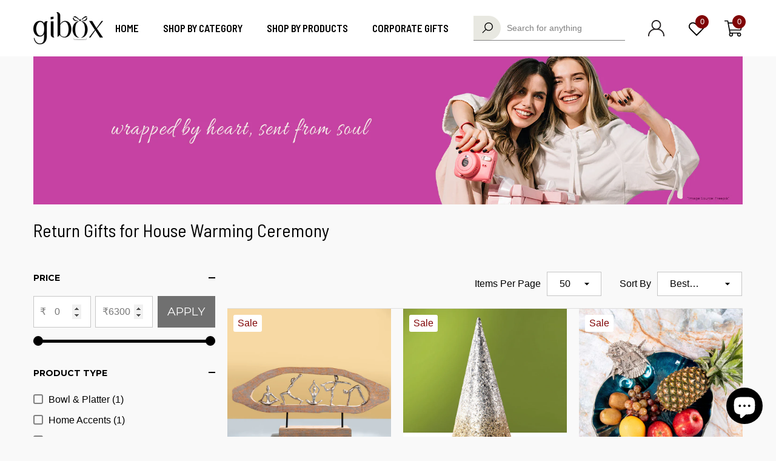

--- FILE ---
content_type: text/html; charset=utf-8
request_url: https://www.giboxonline.com/collections/return-gifts-for-house-warming-ceremony
body_size: 66734
content:
<!doctype html><html class="no-js" lang="en" >
    <head>
        <meta charset="utf-8">
        <meta http-equiv="X-UA-Compatible" content="IE=edge">
        <meta name="viewport" content="width=device-width,initial-scale=1">
        <meta name="theme-color" content="">
        <link rel="canonical" href="https://www.giboxonline.com/collections/return-gifts-for-house-warming-ceremony">
        <link canonical-shop-url="https://www.giboxonline.com/"><link rel="icon" type="image/png" href="//www.giboxonline.com/cdn/shop/files/Fevicon-gibox_32x32.png?v=1688380132"><link rel="preconnect" href="https://cdn.shopify.com" crossorigin><link rel="preconnect" href="https://fonts.shopifycdn.com" crossorigin><title>Order House Warming Return Gifts | Girha Pravesh Return Presents
</title>
        
            <meta name="description" content="Shop perfect housewarming return gift to express your gratitude. Explore wide range of thoughtful return gift for griha pravesh to leave lasting impression on guests">
        
        
<meta property="og:site_name" content="GIBOX">
<meta property="og:url" content="https://www.giboxonline.com/collections/return-gifts-for-house-warming-ceremony">
<meta property="og:title" content="Order House Warming Return Gifts | Girha Pravesh Return Presents">
<meta property="og:type" content="product.group">
<meta property="og:description" content="Shop perfect housewarming return gift to express your gratitude. Explore wide range of thoughtful return gift for griha pravesh to leave lasting impression on guests"><meta property="og:image" content="http://www.giboxonline.com/cdn/shop/files/giBOX-New_Logo_23ac6fe5-9fdd-47f0-9ca4-f6bd7173b0be.jpg?v=1698991642">
    <meta property="og:image:secure_url" content="https://www.giboxonline.com/cdn/shop/files/giBOX-New_Logo_23ac6fe5-9fdd-47f0-9ca4-f6bd7173b0be.jpg?v=1698991642">
    <meta property="og:image:width" content="1059">
    <meta property="og:image:height" content="453"><meta name="twitter:site" content="@GiBoxOnline/"><meta name="twitter:card" content="summary_large_image">
<meta name="twitter:title" content="Order House Warming Return Gifts | Girha Pravesh Return Presents">
<meta name="twitter:description" content="Shop perfect housewarming return gift to express your gratitude. Explore wide range of thoughtful return gift for griha pravesh to leave lasting impression on guests">

        <script>window.performance && window.performance.mark && window.performance.mark('shopify.content_for_header.start');</script><meta name="google-site-verification" content="_Ky--bHCkoYuEzZMaJTMZknvDwO47lg2n6g_sb1EYCk">
<meta id="shopify-digital-wallet" name="shopify-digital-wallet" content="/72971288880/digital_wallets/dialog">
<link rel="alternate" type="application/atom+xml" title="Feed" href="/collections/return-gifts-for-house-warming-ceremony.atom" />
<link rel="alternate" type="application/json+oembed" href="https://www.giboxonline.com/collections/return-gifts-for-house-warming-ceremony.oembed">
<script async="async" src="/checkouts/internal/preloads.js?locale=en-IN"></script>
<script id="shopify-features" type="application/json">{"accessToken":"620e92bd62444329d805ca47e56adb32","betas":["rich-media-storefront-analytics"],"domain":"www.giboxonline.com","predictiveSearch":true,"shopId":72971288880,"locale":"en"}</script>
<script>var Shopify = Shopify || {};
Shopify.shop = "gibox-online.myshopify.com";
Shopify.locale = "en";
Shopify.currency = {"active":"INR","rate":"1.0"};
Shopify.country = "IN";
Shopify.theme = {"name":"18-10-2025 -- default","id":180007960880,"schema_name":"Halo","schema_version":"1.3.0","theme_store_id":null,"role":"main"};
Shopify.theme.handle = "null";
Shopify.theme.style = {"id":null,"handle":null};
Shopify.cdnHost = "www.giboxonline.com/cdn";
Shopify.routes = Shopify.routes || {};
Shopify.routes.root = "/";</script>
<script type="module">!function(o){(o.Shopify=o.Shopify||{}).modules=!0}(window);</script>
<script>!function(o){function n(){var o=[];function n(){o.push(Array.prototype.slice.apply(arguments))}return n.q=o,n}var t=o.Shopify=o.Shopify||{};t.loadFeatures=n(),t.autoloadFeatures=n()}(window);</script>
<script id="shop-js-analytics" type="application/json">{"pageType":"collection"}</script>
<script defer="defer" async type="module" src="//www.giboxonline.com/cdn/shopifycloud/shop-js/modules/v2/client.init-shop-cart-sync_BT-GjEfc.en.esm.js"></script>
<script defer="defer" async type="module" src="//www.giboxonline.com/cdn/shopifycloud/shop-js/modules/v2/chunk.common_D58fp_Oc.esm.js"></script>
<script defer="defer" async type="module" src="//www.giboxonline.com/cdn/shopifycloud/shop-js/modules/v2/chunk.modal_xMitdFEc.esm.js"></script>
<script type="module">
  await import("//www.giboxonline.com/cdn/shopifycloud/shop-js/modules/v2/client.init-shop-cart-sync_BT-GjEfc.en.esm.js");
await import("//www.giboxonline.com/cdn/shopifycloud/shop-js/modules/v2/chunk.common_D58fp_Oc.esm.js");
await import("//www.giboxonline.com/cdn/shopifycloud/shop-js/modules/v2/chunk.modal_xMitdFEc.esm.js");

  window.Shopify.SignInWithShop?.initShopCartSync?.({"fedCMEnabled":true,"windoidEnabled":true});

</script>
<script>(function() {
  var isLoaded = false;
  function asyncLoad() {
    if (isLoaded) return;
    isLoaded = true;
    var urls = ["\/\/cdn.shopify.com\/proxy\/cfa04d6f7434664c1dc03e341098fbab1de984f32d5e7f14b9b71b059801ac1c\/api.goaffpro.com\/loader.js?shop=gibox-online.myshopify.com\u0026sp-cache-control=cHVibGljLCBtYXgtYWdlPTkwMA","https:\/\/announcement-bar.conversionbear.com\/script?app=announcement-bar\u0026shop=gibox-online.myshopify.com","https:\/\/sr-cdn.shiprocket.in\/sr-promise\/static\/uc.js?channel_id=4\u0026sr_company_id=4940374\u0026shop=gibox-online.myshopify.com"];
    for (var i = 0; i < urls.length; i++) {
      var s = document.createElement('script');
      s.type = 'text/javascript';
      s.async = true;
      s.src = urls[i];
      var x = document.getElementsByTagName('script')[0];
      x.parentNode.insertBefore(s, x);
    }
  };
  if(window.attachEvent) {
    window.attachEvent('onload', asyncLoad);
  } else {
    window.addEventListener('load', asyncLoad, false);
  }
})();</script>
<script id="__st">var __st={"a":72971288880,"offset":19800,"reqid":"8963f23d-7ecc-457c-ba46-e5662320f277-1769382430","pageurl":"www.giboxonline.com\/collections\/return-gifts-for-house-warming-ceremony","u":"d1be62b5c7f9","p":"collection","rtyp":"collection","rid":441261523248};</script>
<script>window.ShopifyPaypalV4VisibilityTracking = true;</script>
<script id="captcha-bootstrap">!function(){'use strict';const t='contact',e='account',n='new_comment',o=[[t,t],['blogs',n],['comments',n],[t,'customer']],c=[[e,'customer_login'],[e,'guest_login'],[e,'recover_customer_password'],[e,'create_customer']],r=t=>t.map((([t,e])=>`form[action*='/${t}']:not([data-nocaptcha='true']) input[name='form_type'][value='${e}']`)).join(','),a=t=>()=>t?[...document.querySelectorAll(t)].map((t=>t.form)):[];function s(){const t=[...o],e=r(t);return a(e)}const i='password',u='form_key',d=['recaptcha-v3-token','g-recaptcha-response','h-captcha-response',i],f=()=>{try{return window.sessionStorage}catch{return}},m='__shopify_v',_=t=>t.elements[u];function p(t,e,n=!1){try{const o=window.sessionStorage,c=JSON.parse(o.getItem(e)),{data:r}=function(t){const{data:e,action:n}=t;return t[m]||n?{data:e,action:n}:{data:t,action:n}}(c);for(const[e,n]of Object.entries(r))t.elements[e]&&(t.elements[e].value=n);n&&o.removeItem(e)}catch(o){console.error('form repopulation failed',{error:o})}}const l='form_type',E='cptcha';function T(t){t.dataset[E]=!0}const w=window,h=w.document,L='Shopify',v='ce_forms',y='captcha';let A=!1;((t,e)=>{const n=(g='f06e6c50-85a8-45c8-87d0-21a2b65856fe',I='https://cdn.shopify.com/shopifycloud/storefront-forms-hcaptcha/ce_storefront_forms_captcha_hcaptcha.v1.5.2.iife.js',D={infoText:'Protected by hCaptcha',privacyText:'Privacy',termsText:'Terms'},(t,e,n)=>{const o=w[L][v],c=o.bindForm;if(c)return c(t,g,e,D).then(n);var r;o.q.push([[t,g,e,D],n]),r=I,A||(h.body.append(Object.assign(h.createElement('script'),{id:'captcha-provider',async:!0,src:r})),A=!0)});var g,I,D;w[L]=w[L]||{},w[L][v]=w[L][v]||{},w[L][v].q=[],w[L][y]=w[L][y]||{},w[L][y].protect=function(t,e){n(t,void 0,e),T(t)},Object.freeze(w[L][y]),function(t,e,n,w,h,L){const[v,y,A,g]=function(t,e,n){const i=e?o:[],u=t?c:[],d=[...i,...u],f=r(d),m=r(i),_=r(d.filter((([t,e])=>n.includes(e))));return[a(f),a(m),a(_),s()]}(w,h,L),I=t=>{const e=t.target;return e instanceof HTMLFormElement?e:e&&e.form},D=t=>v().includes(t);t.addEventListener('submit',(t=>{const e=I(t);if(!e)return;const n=D(e)&&!e.dataset.hcaptchaBound&&!e.dataset.recaptchaBound,o=_(e),c=g().includes(e)&&(!o||!o.value);(n||c)&&t.preventDefault(),c&&!n&&(function(t){try{if(!f())return;!function(t){const e=f();if(!e)return;const n=_(t);if(!n)return;const o=n.value;o&&e.removeItem(o)}(t);const e=Array.from(Array(32),(()=>Math.random().toString(36)[2])).join('');!function(t,e){_(t)||t.append(Object.assign(document.createElement('input'),{type:'hidden',name:u})),t.elements[u].value=e}(t,e),function(t,e){const n=f();if(!n)return;const o=[...t.querySelectorAll(`input[type='${i}']`)].map((({name:t})=>t)),c=[...d,...o],r={};for(const[a,s]of new FormData(t).entries())c.includes(a)||(r[a]=s);n.setItem(e,JSON.stringify({[m]:1,action:t.action,data:r}))}(t,e)}catch(e){console.error('failed to persist form',e)}}(e),e.submit())}));const S=(t,e)=>{t&&!t.dataset[E]&&(n(t,e.some((e=>e===t))),T(t))};for(const o of['focusin','change'])t.addEventListener(o,(t=>{const e=I(t);D(e)&&S(e,y())}));const B=e.get('form_key'),M=e.get(l),P=B&&M;t.addEventListener('DOMContentLoaded',(()=>{const t=y();if(P)for(const e of t)e.elements[l].value===M&&p(e,B);[...new Set([...A(),...v().filter((t=>'true'===t.dataset.shopifyCaptcha))])].forEach((e=>S(e,t)))}))}(h,new URLSearchParams(w.location.search),n,t,e,['guest_login'])})(!1,!0)}();</script>
<script integrity="sha256-4kQ18oKyAcykRKYeNunJcIwy7WH5gtpwJnB7kiuLZ1E=" data-source-attribution="shopify.loadfeatures" defer="defer" src="//www.giboxonline.com/cdn/shopifycloud/storefront/assets/storefront/load_feature-a0a9edcb.js" crossorigin="anonymous"></script>
<script data-source-attribution="shopify.dynamic_checkout.dynamic.init">var Shopify=Shopify||{};Shopify.PaymentButton=Shopify.PaymentButton||{isStorefrontPortableWallets:!0,init:function(){window.Shopify.PaymentButton.init=function(){};var t=document.createElement("script");t.src="https://www.giboxonline.com/cdn/shopifycloud/portable-wallets/latest/portable-wallets.en.js",t.type="module",document.head.appendChild(t)}};
</script>
<script data-source-attribution="shopify.dynamic_checkout.buyer_consent">
  function portableWalletsHideBuyerConsent(e){var t=document.getElementById("shopify-buyer-consent"),n=document.getElementById("shopify-subscription-policy-button");t&&n&&(t.classList.add("hidden"),t.setAttribute("aria-hidden","true"),n.removeEventListener("click",e))}function portableWalletsShowBuyerConsent(e){var t=document.getElementById("shopify-buyer-consent"),n=document.getElementById("shopify-subscription-policy-button");t&&n&&(t.classList.remove("hidden"),t.removeAttribute("aria-hidden"),n.addEventListener("click",e))}window.Shopify?.PaymentButton&&(window.Shopify.PaymentButton.hideBuyerConsent=portableWalletsHideBuyerConsent,window.Shopify.PaymentButton.showBuyerConsent=portableWalletsShowBuyerConsent);
</script>
<script data-source-attribution="shopify.dynamic_checkout.cart.bootstrap">document.addEventListener("DOMContentLoaded",(function(){function t(){return document.querySelector("shopify-accelerated-checkout-cart, shopify-accelerated-checkout")}if(t())Shopify.PaymentButton.init();else{new MutationObserver((function(e,n){t()&&(Shopify.PaymentButton.init(),n.disconnect())})).observe(document.body,{childList:!0,subtree:!0})}}));
</script>
<script id="sections-script" data-sections="header-2" defer="defer" src="//www.giboxonline.com/cdn/shop/t/14/compiled_assets/scripts.js?v=3539"></script>
<script>window.performance && window.performance.mark && window.performance.mark('shopify.content_for_header.end');</script>
        <style type="text/css" media="screen">
            
@import url('https://fonts.googleapis.com/css?family=jost:300,300i,400,400i,500,500i,600,600i,700,700i,800,800i,900,900i&display=swap');
    
    



@import url('https://fonts.googleapis.com/css?family=Barlow+Semi+Condensed:300,300i,400,400i,500,500i,600,600i,700,700i,800,800i,900,900i&display=swap');



@import url('https://fonts.googleapis.com/css?family=Montserrat:300,300i,400,400i,500,500i,600,600i,700,700i,800,800i,900,900i&display=swap');


:root {
    
        --font-1-family: jost, -apple-system, 'Segoe UI', Roboto, 'Helvetica Neue', 'Noto Sans', 'Liberation Sans', Arial, sans-serif, 'Apple Color Emoji', 'Segoe UI Emoji', 'Segoe UI Symbol', 'Noto Color Emoji';
        --font-1-style: normal;
        --font-1-weight: normal;
    
    
        --font-2-family: Barlow Semi Condensed, -apple-system, 'Segoe UI', Roboto, 'Helvetica Neue', 'Noto Sans', 'Liberation Sans', Arial, sans-serif, 'Apple Color Emoji', 'Segoe UI Emoji', 'Segoe UI Symbol', 'Noto Color Emoji';
        --font-2-style: normal;
        --font-2-weight: normal;
    
    
        --font-3-family: Montserrat, sans-serif;
        --font-3-style: normal;
        --font-3-weight: normal;
    

    
        --font-body-family: var(--font-1-family);
        --font-body-style: var(--font-1-style);
        --font-body-weight: var(--font-1-weight);
    

    
        --font-heading-family: var(--font-2-family);
        --font-heading-style: var(--font-2-style);
        --font-heading-weight: var(--font-2-weight);
    

    
        --font-page-title-family: var(--font-2-family);
        --font-page-title-style: var(--font-2-style);
        --font-page-title-weight: var(--font-2-weight);
    
--color-text: #000000;
    --color-text2: #505050;
    --color-global: #800405;
    --color-global-bg: #FFFFFF;
    --color-global-darken: #e6e6e6;
    --color-white: #FFFFFF;
    --color-grey: #808080;
    --color-black: #202020;
    --color-base-text-rgb: 0, 0, 0;
    --color-base-text2-rgb: 80, 80, 80;
    --color-background: #f9f9f9;
    --color-background-rgb: 249, 249, 249;
    --color-background-hsl: 0, 0%, 98%;
    --color-background-overylay: rgba(249, 249, 249, 0.9);
    --color-link: #000000;
    --color-link-hover: #000000;
    --color-error: #800405;
    --color-error-bg: #FCEEEE;
    --color-success: #5A5A5A;
    --color-success-bg: #DFF0D8;
    --color-info: #202020;
    --color-info-bg: #FFF2DD;
    --color-background-10 : #e0e0e0;
    --color-background-20 : #c7c7c7;
    --color-background-30 : #aeaeae;
    --color-background-50 : #7d7d7d;
    --color-background-global : #bd7f7f;

    --font-size: 16px;
    --font-weight: 400;
    --font-weight-light: 300;
    --font-weight-normal: 400;
    --font-weight-medium: 500;
    --font-weight-semibold: 600;
    --font-weight-bold: 700;
    --font-weight-bolder: 800;
    --font-weight-black: 900;
    --line-height: 1.5;
    --letter-spacing: 0.0em;

    --header-font-size: 30px;
    
        --header-tablet-font-size: 30px;
        --header-sm-tablet-font-size: 30px;
    
    --header-mobile-font-size: 24px;
    --header-font-weight: 900;
    --header-text-transform: uppercase;
    --header-color: #000000;

    --page-title-font-size: 40px;
    --page-title-mobile-font-size: 30px;
    --page-title-font-weight: 900;
    --page-title-text-transform: uppercase;
    --page-title-color: #000000;

    
        --btn-font-name: var(--font-3-family);
    
    --btn-font-size: 19px;
    --btn-font-weight: 400;
    --btn-text-transform: uppercase;
    --btn-border-width: 1px;
    --btn-border-style: solid;
    --btn-border-radius: 0px;
    --btn-padding-top: 9px;
    --btn-padding-bottom: 9px;
    --btn-box-shadow: none;
    --btn-min-height: 52px;
    --btn-1-color: #FFFFFF;
    --btn-1-bg: #707070;
    --btn-1-border: #707070;
    --btn-1-color-hover: #FFFFFF;
    --btn-1-bg-hover: #800405;
    --btn-1-border-hover: #800405;
    --btn-2-color: #202020;
    --btn-2-bg: #ffffff;
    --btn-2-border: #ffffff;
    --btn-2-color-hover: #800405;
    --btn-2-bg-hover: #ffffff;
    --btn-2-border-hover: #800405;
    --btn-3-color: #060000;
    --btn-3-bg: #efeded;
    --btn-3-border: #efeded;
    --btn-3-color-hover: #0e0e0e;
    --btn-3-bg-hover: #e9e9e9;
    --btn-3-border-hover: #e9e9e9;
    --btn-4-color: #FFFFFF;
    --btn-4-bg: #800405;
    --btn-4-border: #800405;
    --btn-4-color-hover: #FFFFFF;
    --btn-4-bg-hover: #000000;
    --btn-4-border-hover: #000000;
    --btn-5-color: #000000;
    --btn-5-bg: #E5E5E5;
    --btn-5-border: #E5E5E5;
    --btn-5-color-hover: #FFFFFF;
    --btn-5-bg-hover: #000000;
    --btn-5-border-hover: #000000;

    --anchor-transition: all ease .3s;
    --bg-white: #ffffff;
    --bg-black: #000000;
    --bg-grey: #808080;
    --icon: var(--color-text);
    --duration-short: 100ms;
    --duration-default: 250ms;
    --duration-long: 500ms;
    --duration-longer: 600ms;

    --form-input-bg: #ffffff;
    --form-input-border: #c7c7c7;
    --form-input-color: #000000;;
    --form-input-placeholder: #808080;
    --form-label: #000000;
    --form-label-checkbox-before-border: #808080;
    --form-label-checkbox-before-bg: transparent;
    --form-label-checkbox-before-border-checked: #808080;
    --form-label-checkbox-before-bg-checked: #808080;

    --new-badge-color: #010101;
    --new-badge-bg: #FFFFFF;
    --sale-badge-color: #800405;
    --sale-badge-bg: #FFFFFF;
    --sold-out-badge-color: #808080;
    --sold-out-badge-bg: #FFFFFF;
    --custom-badge-color: #010101;
    --custom-badge-bg: #FFFFFF;
    --bundle-badge-color: #010101;
    --bundle-badge-bg: #FFFFFF;
    --badge-text-transform : capitalize;
    --product-card-bg : ;--product-title-font: var(--font-3-family);--product-title-font-size : 15px;
    --product-title-font-weight : 400;
    --product-title-line-text : 1;
    --product-title-text-transform : capitalize;
    --product-title-color : #505050;
    --product-title-color-hover : #505050;
    --product-vendor-font-size : 15px;
    --product-vendor-font-weight : 700;
    --product-vendor-text-transform : uppercase;
    --product-vendor-color : #010101;
    --product-price-font-size : 18px;
    --product-price-font-weight : 600;
    --product-price-compare-font-size : 14px;
    --product-price-compare-font-weight : 400;
    --product-price-color : #010101;
    --product-sale-price-color : #800405;
    --product-compare-price-color : #808080;
    --product-review-full-color : #800405;
    --product-review-empty-color : #A4A4A4;
    --product-swatch-border : transparent;
    --product-swatch-border-active : #808080;
    --product-wishlist-color : #000000;
    --product-wishlist-bg : #FFFFFF;
    --product-wishlist-color-added : #800405;
    --product-wishlist-bg-added : #FFFFFF;
    --product-compare-color : #000000;
    --product-compare-bg : #FFFFFF;
    --product-compare-color-added : #800405;
    --product-compare-bg-added : #FFFFFF;
    --product-quick-view-color : #000000;
    --product-quick-view-bg : #FFFFFF;
    --product-quick-view-color-hover : #FFFFFF;
    --product-quick-view-bg-hover : #000000;--product-action-font: var(--font-2-family);--product-action-font-size : 19px;
    --product-action-font-weight : 400;
    --product-action-color : #060000;
    --product-action-text-transform : uppercase;
    --product-action-bg : #efeded;
    --product-action-border : #efeded;
    --product-action-color-hover : #000000;
    --product-action-bg-hover : #e9e9e9;
    --product-action-border-hover : #e9e9e9;
    --product-action-min-height: 48.5px;
    --product-attr-font-size: 11px;
    --product-attr-font-weight: 400;
    --product-attr-color: #787878;
    --product-attr-text-transform: uppercase;
        --free-shipping-height : 10px;
        --free-shipping-color : #202020;
        --free-shipping-color-2 : #800405;
        --free-shipping-bg : #FFFFFF;
        --free-shipping-border : #FFFFFF;
        --free-shipping-borderw : 2px;
        --free-shipping-bg-1: #800405;
        --free-shipping-bg-2: #202020;
        --free-shipping-bg-3: #69C69C;
        --free-shipping-bg-4: #69C69C;
        --free-shipping-min-height : 48.5px;
    

    --swatch-border : transparent;
    --swatch-border-active : #808080;
    --variant-bg : #FFFFFF;
    --variant-color : #000000;
    --variant-border : #c7c7c7;
    --variant-bg-active : #000000;
    --variant-color-active : #FFFFFF;
    --variant-border-active : #000000;

    --lookbook-point-bg: #000000;
    --lookbook-point-bg-2: rgba(0, 0, 0, 0.5);
    --lookbook-point-border: #D8D8D8;
    --lookbook-point-border-2: rgba(216, 216, 216, 0.5);
    --lookbook-point-color: #FFFFFF;
    --blockquote-bg: #FFFFFF;
    --blockquote-color: #000000;

    --image-border: 0px;
}
            *,
*::before,
*::after {
    box-sizing: inherit;
}

html {
    box-sizing: border-box;
    font-size: 62.5%;
    height: 100%;
}

body {
    display: grid;
    grid-template-rows: auto auto 1fr auto;
    grid-template-columns: 100%;
    min-height: 100%;
    font-family: var(--font-body-family);
    font-style: var(--font-body-style);
    font-weight: var(--font-body-weight);
    line-height: var(--line-height);
    letter-spacing: var(--letter-spacing);
}

img{
    height: auto;
}


        </style>
        <link href="//www.giboxonline.com/cdn/shop/t/14/assets/base.css?v=149192441189776443061760793977" rel="stylesheet" type="text/css" media="all" />
<link rel="preload" as="font" href="//www.giboxonline.com/cdn/fonts/montserrat/montserrat_n4.81949fa0ac9fd2021e16436151e8eaa539321637.woff2" type="font/woff2" crossorigin><link href="//www.giboxonline.com/cdn/shop/t/14/assets/custom.css?v=154534293663609804941760793977" rel="stylesheet" type="text/css" media="all" />
<script>
            document.documentElement.className = document.documentElement.className.replace('no-js', 'js');
            if (Shopify.designMode) {
                document.documentElement.classList.add('shopify-design-mode');
            }
        </script>
         <!-- Google Tag Manager -->
<script>(function(w,d,s,l,i){w[l]=w[l]||[];w[l].push({'gtm.start':
new Date().getTime(),event:'gtm.js'});var f=d.getElementsByTagName(s)[0],
j=d.createElement(s),dl=l!='dataLayer'?'&l='+l:'';j.async=true;j.src=
'https://www.googletagmanager.com/gtm.js?id='+i+dl;f.parentNode.insertBefore(j,f);
})(window,document,'script','dataLayer','GTM-564ZPP2');</script>
<!-- End Google Tag Manager -->
<!-- Google tag (gtag.js) -->
<script async src="https://www.googletagmanager.com/gtag/js?id=G-3E8N6JLWHR"></script>
<script>
  window.dataLayer = window.dataLayer || [];
  function gtag(){dataLayer.push(arguments);}
  gtag('js', new Date());
  gtag('config', 'G-3E8N6JLWHR');
</script>
      <script async src="https://www.googletagmanager.com/gtag/js?id=AW-10996841147"></script>
<script>
  window.dataLayer = window.dataLayer || [];
  function gtag(){dataLayer.push(arguments);}
  gtag('js', new Date());
  gtag('config', 'AW-10996841147');
</script>
    
        <script>
        window.bucksCC = window.bucksCC || {};
        window.bucksCC.config = {}; window.bucksCC.reConvert = function () {};
        "function"!=typeof Object.assign&&(Object.assign=function(n){if(null==n)throw new TypeError("Cannot convert undefined or null to object");for(var r=Object(n),t=1;t<arguments.length;t++){var e=arguments[t];if(null!=e)for(var o in e)e.hasOwnProperty(o)&&(r[o]=e[o])}return r});
        Object.assign(window.bucksCC.config, {"id":null,"active":true,"userCurrency":"","selectedCurrencies":"[{\"INR\":\"Indian Rupee (INR)\"},{\"USD\":\"US Dollar (USD)\"}]","autoSwitchCurrencyLocationBased":true,"moneyWithCurrencyFormat":true,"autoSwitchOnlyToPreferredCurrency":true,"showCurrencyCodesOnly":false,"displayPositionType":"floating","displayPosition":"bottom_left","customPosition":"header a[href*=\"/cart\"]","positionPlacement":"after","mobileDisplayPositionType":"header","mobileDisplayPosition":"bottom_left","mobileCustomPosition":"header a[href*=\"/cart\"]","mobilePositionPlacement":"after","showInDesktop":true,"showInMobileDevice":true,"showOriginalPriceOnMouseHover":false,"customOptionsPlacement":false,"optionsPlacementType":"left_upwards","customOptionsPlacementMobile":false,"optionsPlacementTypeMobile":"left_upwards","cartNotificationStatus":false,"cartNotificationMessage":"We process all orders in {STORE_CURRENCY} and you will be checkout using the most current exchange rates.","cartNotificationBackgroundColor":"rgba(251,245,245,1)","cartNotificationTextColor":"rgba(30,30,30,1)","roundingDecimal":0.99,"priceRoundingType":"none","defaultCurrencyRounding":false,"integrateWithOtherApps":true,"themeType":"default","backgroundColor":"rgba(255,255,255,1)","textColor":"rgba(30,30,30,1)","hoverColor":"rgba(255,255,255,1)","borderStyle":"boxShadow","instantLoader":false,"darkMode":false,"flagStyle":"modern","flagTheme":"rounded","flagDisplayOption":"showFlagAndCurrency","trigger":"","watchUrls":"","expertSettings":"{\"css\":\"\"}"}, { money_format: "₹ {{amount_no_decimals}}", money_with_currency_format: "₹ {{amount_no_decimals}}", userCurrency: "INR" }); window.bucksCC.config.multiCurrencies = [];  window.bucksCC.config.multiCurrencies = "INR".split(',') || ''; window.bucksCC.config.cartCurrency = "INR" || '';  
        </script>
              

<!-- BEGIN app block: shopify://apps/reelup-shoppable-videos-reels/blocks/reelup/a8ec9e4d-d192-44f7-9c23-595f9ee7dd5b --><style>
  [id*='reelup'].shopify-app-block {
    width: 100%;
  }
</style><style id='reelUp_customCSS'>
    .reelUp_skeleton_video video {
display: block !important;
}
.reelUp_slide {
    width: 360px !important;
}
  </style><script>
    eval(``);
  </script><script src='https://cdn-v2.reelup.io/global.js.gz?v=1769382430' defer></script><script>
  console.log("%cVideo commerce powered by ReelUp.", 'font-size: 18px; font-weight: 600; color: #000;background: #a3f234; padding: 10px 20px; border-radius: 5px; width: 100%');
  console.log("🚀 Enhanced Product Discovery.\n" +
  "📈 Increased Conversion Rates.\n" +
  "🤩 Elevated Visitor Engagements.\n\n" +
  "Learn more at: https://apps.shopify.com/reelup/");

  window.shopFormat = "₹ {{amount_no_decimals}}";
  window.shopCurrency = "INR";
  window.REELUP = {
     files: {
        carousel: {
            css: "https://cdn.shopify.com/extensions/019a961d-0cdf-72c1-aed3-524c2b6dbde8/ig-reels-124/assets/reels_carousel.css",
        },
        stacked: {
            css: "https://cdn.shopify.com/extensions/019a961d-0cdf-72c1-aed3-524c2b6dbde8/ig-reels-124/assets/reels_carousel_stacked.css",
        },
        grid: {
            css: "https://cdn.shopify.com/extensions/019a961d-0cdf-72c1-aed3-524c2b6dbde8/ig-reels-124/assets/reels_grid.css",
        },
        stories: {
            css: "https://cdn.shopify.com/extensions/019a961d-0cdf-72c1-aed3-524c2b6dbde8/ig-reels-124/assets/reels_stories.css",
        },
    },
    shopLocale: "IN"
  };const settingsData = {"translations":{"description_label":"Description","quantity":"Quantity","add_cart_error_message":"An error has occurred","add_cart_success_message":"Added to cart successfully!","single_product":"Product","multiple_products":"Products","sold_out_button_text":"Sold out","off":"OFF","view_cart":"View cart","credit":"Credits","recommended_products":"You may like","unmute_btn":"Tap to Unmute","swipe_to_next":"Swipe up to see more!","copied":"Copied","empty_cart":"Your cart is empty","cart_popup_heading":"Your cart","no_product_found":"No product found","share_popup_heading":"Share video","video_url":"Video URL","copy_link":"Copy link","product":"Product","price":"Price","subtotal":"Subtotal","checkout_button":"Checkout","reviews_label":"Customer Reviews","total_reviews":"Based on {{raters}} Reviews","load_more_reviews":"Load more reviews","cart_limit_error":"You have reached the limit to add product into cart","share_label":"Share","likes_label":"Likes","views_label":"Views","add_to_cart_button":"Add to Cart","shop_now_button":"Shop Now","more_info_button":"More info","multiple_products_heading":"Products seen in the video"},"integrations":{"reviews":{"reviews_provider":null,"reviews_api_key":null}},"devtool":{"custom_css":".reelUp_skeleton_video video {\r\ndisplay: block !important;\r\n}\r\n.reelUp_slide {\r\n    width: 360px !important;\r\n}","custom_js":null,"load_on_interaction":0,"playlist_addtocart_js":null,"popup_cart_button_js":null,"popup_addtocart_button_js":null,"soldout_js":null,"scale_video":1,"api_key":"bVbKhIFD7qhnkAQV4fzkeq6ql9FcE9rj"},"socialpixel":{"facebook_pixel":null,"tiktok_pixel":null,"google_pixel":null,"snapchat_pixel":null}};
      const global_settings = {"reel_views":0,"reel_likes":1,"reel_share":1,"brand_logo":null,"powered_by_reelup":1,"overlay_icon":"reelup_icon","icon_color":"rgba(0, 0, 0, 1)","primary_button_background_color":"rgba(0, 0, 0, 1)","primary_button_text_color":"rgb(255,255,255)","secondary_button_background_color":"rgba(255,255,255,1)","secondary_button_text_color":"rgba(34, 34, 34, 1)","secondary_button_border_color":"rgba(34, 34, 34, 1)","sale_badge_background_color":"rgba(179, 0, 0, 1)","sale_badge_text_color":"rgba(255, 255, 255, 1)","regular_price_color":"rgba(114, 114, 114, 1)","sale_price_color":"rgba(179, 0, 0, 1)","modal_logo_width":50,"quantity_allowed_per_item":5,"items_to_purchase_allowed":25,"show_decimal":1,"is_order_tag":1,"reels_sorting":0,"reels_sorting_option":"none","smart_inventory_sync":0,"smart_inventory_sync_option":"move_reel_to_last","full_video_quality":"medium","short_video_quality":"short"};
      const retargeting_settings = [];
      window.REELUP.products = [];
      window.REELUP.customProducts = null;
      window.REELUP.videos = [{"id":6222,"title":"Antique Ceramic Mugs and Saucer Sets","short_video":"https:\/\/cdn.shopify.com\/s\/files\/1\/0729\/7128\/8880\/files\/reelUp_8lv7f7ghg2d1681383547699_short.mp4?v=1681383557","thumbnail":"https:\/\/cdn.shopify.com\/s\/files\/1\/0729\/7128\/8880\/files\/reelUp_8lv7f7ghg2d1681383547699_thumbnail.jpg?v=1681383555","cta":"tagged_products","recommended_products_ai":"shopify_recommendation_ai","upload_date":"2023-04-13 10:59:10","cta_external_link":0,"full_video":"https:\/\/cdn.shopify.com\/s\/files\/1\/0729\/7128\/8880\/files\/reelUp_8lv7f7ghg2d1681383547699_medium.mp4?v=1681383574","products":[]},{"id":6317,"title":"Coze up your lazy evening or a hectic day at work with a perfect cup of tea or coffee with giBOX Online. 🎁\nGrab or gift this beautiful cup and spoon set with a lid that will keep the beverage warm and soothing for a long period.\n\nBuy Now: https:\/\/www.giboxonline.com\/product\/beige-pink-sip\/\n\n#coffeemugs #reels #reelsofinstagram #coffeemugsofinstagram #coffeelover #coffeegram #coffeelovers #coffeeaddict #coffeecup #mug #mugs #cup #teacup #cotd #ceramic #coffelovers #instacoffeebreak #cozycoffee #mugdesign #lovemugs #cutemug #muglovers #mymug #feature #fyp #giboxonline","short_video":"https:\/\/cdn.shopify.com\/s\/files\/1\/0729\/7128\/8880\/files\/reelUp_jzco711crw1681541722670_short.mp4?v=1681541733","thumbnail":"https:\/\/cdn.shopify.com\/s\/files\/1\/0729\/7128\/8880\/files\/reelUp_jzco711crw1681541722670_thumbnail.jpg?v=1681541730","cta":"tagged_products","recommended_products_ai":"shopify_recommendation_ai","upload_date":"2023-04-15 06:55:24","cta_external_link":0,"full_video":"https:\/\/cdn.shopify.com\/s\/files\/1\/0729\/7128\/8880\/files\/reelUp_jzco711crw1681541722670_medium.mp4?v=1681541769","products":[]},{"id":6318,"title":"A Wine Glass so Romantic, that it makes you forget all your misery! Shop and Gift fine wine glasses in various colour options, brought to you by giBOX Online!\n\nwww.giboxonline.com\n\n#wineglass #wine #winelover #winetime\n#winetasting #winelovers #winestagram #wineoclock #winelife #redwine #vino\n#winery #instawine #instawinelovers #instawinery #luxurylifestyle #perfectgift #ladydrink #ladyluck","short_video":"https:\/\/cdn.shopify.com\/s\/files\/1\/0729\/7128\/8880\/files\/reelUp_ckrajtux5bn1681541722670_short.mp4?v=1681541731","thumbnail":"https:\/\/cdn.shopify.com\/s\/files\/1\/0729\/7128\/8880\/files\/reelUp_ckrajtux5bn1681541722670_thumbnail.jpg?v=1681541732","cta":"tagged_products","recommended_products_ai":"shopify_recommendation_ai","upload_date":"2023-04-15 06:55:27","cta_external_link":0,"full_video":"https:\/\/cdn.shopify.com\/s\/files\/1\/0729\/7128\/8880\/files\/reelUp_ckrajtux5bn1681541722670_medium.mp4?v=1681541784","products":[]},{"id":6320,"title":"Are you truly ready for the Real World without the Drip of this giBOX Sling Bag? A Small Carryall that holds\nevery needful item of yours effortlessly, complimenting all your outfits in a Chic Way?\n\nWe guess not! A bag, curated with love.\n\nGift and Order soon before it goes out of Stock!\n\nwww.giboxonline.com\n\n#slingbags#slingbag #gibox #giboxbags #leather #bags #handbags #slingbagmurah #fashion\n#handbag #slingbaglucu #bag #onlineshopping #slingbagsonline #slingbagcewek #clutch\n#totebag #clutches #bagsforsale #tasselempang #bagsofinstagram #slingbagviral\n#totebags #slings #trending #sling #purse #tas #slingbagcowok","short_video":"https:\/\/cdn.shopify.com\/s\/files\/1\/0729\/7128\/8880\/files\/reelUp_tgq6j0k3ttp1681541772784_short.mp4?v=1681541781","thumbnail":"https:\/\/cdn.shopify.com\/s\/files\/1\/0729\/7128\/8880\/files\/reelUp_tgq6j0k3ttp1681541772784_thumbnail.jpg?v=1681541780","cta":"tagged_products","recommended_products_ai":"shopify_recommendation_ai","upload_date":"2023-04-15 06:56:14","cta_external_link":0,"full_video":"https:\/\/cdn.shopify.com\/s\/files\/1\/0729\/7128\/8880\/files\/reelUp_tgq6j0k3ttp1681541772784_medium.mp4?v=1681541801","products":[]},{"id":7549,"title":"This stylish, high-quality multi-utility bowl is perfect for you. The bowl comes in a pleasing huye with an attractive design and a glazed finish. Use this bowl to serve your snacks to your family and friends or you can use this bowl to store your accessories as well.","short_video":"https:\/\/cdn.shopify.com\/s\/files\/1\/0729\/7128\/8880\/files\/reelUp_kjtk7qs1ku1683871774402_short.mp4?v=1683871784","thumbnail":"https:\/\/cdn.shopify.com\/s\/files\/1\/0729\/7128\/8880\/files\/reelUp_kjtk7qs1ku1683871774402_thumbnail.jpg?v=1683871781","cta":"tagged_products","recommended_products_ai":"shopify_recommendation_ai","upload_date":"2023-05-12 06:09:36","cta_external_link":0,"full_video":"https:\/\/cdn.shopify.com\/s\/files\/1\/0729\/7128\/8880\/files\/reelUp_kjtk7qs1ku1683871774402_medium.mp4?v=1683871805","products":[]},{"id":7550,"title":"A cosmic symbol of blessing inspired by the Mayans gives our exquisite votive the correct definition of luxury blended in gold-infused metal.\n\nBright your home's corner with gibox online's exclusive candle holder.\n\nBuy Now: https:\/\/www.giboxonline.com\/product\/blazing-sun-candle-holder\/\n\n#giboxonline #candleholder #exclusive #homedecor #blazingsun #tealights #goldenvibes #luxurylifestyle #luxury #luxuryhomes #decor #mesmerizing #giftrange #giftsforeveryone #digitalmarketing #influencer #influencermarketing #reels #reelitfeelit #indiangifts #diwalidecor #festive #buynow #discount #offer #avail","short_video":"https:\/\/cdn.shopify.com\/s\/files\/1\/0729\/7128\/8880\/files\/reelUp_zbvb59u4961683871774402_short.mp4?v=1683871784","thumbnail":"https:\/\/cdn.shopify.com\/s\/files\/1\/0729\/7128\/8880\/files\/reelUp_zbvb59u4961683871774402_thumbnail.jpg?v=1683871783","cta":"tagged_products","recommended_products_ai":"shopify_recommendation_ai","upload_date":"2023-05-12 06:09:39","cta_external_link":0,"full_video":"https:\/\/cdn.shopify.com\/s\/files\/1\/0729\/7128\/8880\/files\/reelUp_zbvb59u4961683871774402_medium.mp4?v=1683871836","products":[]}];try {
        const reelupInteractions = [{"reel_id":"7549","metrics":{"likes":0,"shares":0}},{"reel_id":"6222","metrics":{"likes":0,"shares":0}},{"reel_id":"7550","metrics":{"likes":0,"shares":0}},{"reel_id":"6318","metrics":{"likes":0,"shares":0}},{"reel_id":"6320","metrics":{"likes":0,"shares":0}},{"reel_id":"6317","metrics":{"likes":0,"shares":0}}];
        const videosWithMetrics = window.REELUP.videos.map((video) => {
          const matching = reelupInteractions.find((interaction) => interaction.reel_id == video.id);
          return {
            ...video,
            metrics: matching ? matching.metrics : null
          };
        });
        window.REELUP.videos = videosWithMetrics;
      } catch (err) {
        console.log("Error merging ReelUp videos with interactions", err);
      }window.REELUP.pops = null;
      window.REELUP.playlists = [{"id":727,"type":"carousel","title":"giBOX","status":1,"priority":1,"visibility":"[\"home_page\"]","custom_page_url":null,"targetProductsType":"all_products","target_collection_pages":"all_collections","widget_template":"classic","video_player_layout":"default_view","specific_markets":null,"device_visibility":"both","reels":[6222,6320,6318,6317,7549,7550],"shopify_markets":"ALL","selections":[],"specific_collection_pages":[]}];
      window.REELUP.designData2 = {
        playlist_widget_design: {"show_playlist_heading":1,"playlist_heading_font_size":24,"playlist_heading_font_weight":500,"playlist_heading_color":"rgba(15, 15, 15, 1)","playlist_product_title_font_size":15,"playlist_product_title_font_weight":500,"playlist_product_title_color":"rgba(15, 15, 15, 1)","playlist_wrapper_width":2000,"playlist_card_width_desktop":250,"playlist_card_width_mobile":200,"stack_width_desktop":300,"stack_width_mobile":180,"playlist_play_video":"autoplay","playlist_mobile_play_video":"autoplay","playlist_reels_gap":15,"wrapper_width":"static_width","rating_color":"rgba(255, 217, 0 , 1)","discount_badge":1,"playlist_button":0,"playlist_button_text":"Add to cart","playlist_heading_alignment":"center","show_navigators":0,"addtocart_button_action":"cartpage","addtocart_custom_js":null},
        playlist_grid_widget_design: {"show_playlist_heading":1,"playlist_heading_font_size":24,"playlist_heading_font_weight":500,"playlist_heading_color":"rgba(15, 15, 15, 1)","playlist_product_title_font_size":15,"playlist_product_title_font_weight":500,"playlist_product_title_color":"rgba(15, 15, 15, 1)","playlist_wrapper_width":1500,"playlist_mobile_play_video":"autoplay","wrapper_width":"full_width","rating_color":"rgba(255, 217, 0 , 1)","discount_badge":1,"playlist_button":0,"playlist_button_text":"Add to Cart","playlist_heading_alignment":"center","grid_reels_gap":20,"grid_rows_desktop":5,"grid_rows_mobile":2,"addtocart_button_action":"cartpage","addtocart_custom_js":null},
        story_widget_design: {"story_highlight_color":"rgba(255, 205, 21, 1)","story_card_width_desktop":90,"story_card_width_mobile":70,"story_card_gap":12,"story_card_button_text":"Shop now !!","story_card_button_text_color":"rgba(255, 255, 255, 1)","story_card_button_background_color":"rgba(0, 156, 255, 1)","story_move_card_to_end":1,"show_story_title":0,"stories_visibilty":"both"},
        pops_widget_design: {"pops_card_width_desktop":150,"pops_card_width_mobile":110,"pops_position":"right","pops_margin_horizontal":40,"pops_margin_vertical":30,"pops_initial_delay":2,"pops_display_time":8,"pops_loop":0,"pops_delay_between_pops":2,"show_pops_title":1,"pops_title_font_size":13,"pops_title_font_weight":500,"pops_title_color":"rgba(255, 255, 255, 1)","pops_video_type":"short","display_pops":"on_load","scroll_position_desktop":0,"scroll_position_mobile":0,"display_cta_button":0,"cta_button_text":"Buy now","enable_permanently_loop":0,"pops_icon_style":"mute_text_icon"},
        ppr_widget_design: {"show_cart_heading":1,"cart_heading":"Tagged with Reels","cart_heading_font_size":18,"cart_heading_font_weight":400,"cart_heading_color":"rgba(15, 15, 15, 1)","cart_card_width_desktop":150,"cart_card_width_mobile":120,"cart_reels_gap":15,"cart_video_action":"autoplay","cart_mobile_video_action":"autoplay","show_product_reel_title":0,"cart_title_font_size":14,"cart_title_font_weight":500,"cart_title_color":"rgb(29, 29, 29, 1)","show_pops_in_product_reels":0,"pops_style":"card","pops_position":"right","pops_margin_horizontal":40,"pops_margin_vertical":40,"status":0,"widget_template":"classic","video_player_layout":"default_view","ppr_heading_alignment":"center","show_navigators":0,"product_highlight_color":"rgb(191 247 117)"},
        video_player: {"image_ratio":"1-1","modal_product_title_font_size":24,"modal_product_title_font_weight":500,"modal_product_title_color":"rgba(0,0,0)","modal_template":"grid","modal_message_text":"Item added to cart successfully. {view_cart}","modal_button_action":"cartpage","custom_button_heading_size":22,"custom_button_heading_weight":500,"custom_button_subheading_size":16,"custom_button_subheading_weight":400,"quiz_title_font_size":22,"quiz_title_font_weight":500,"quiz_title_color":"rgba(255, 255, 255, 1)","quiz_description_font_size":16,"quiz_description_font_weight":400,"quiz_description_color":"rgba(214, 214, 214, 1)","quiz_answer_background_color":"rgba(17, 17, 17, 1)","quiz_answer_text_color":"rgba(238, 238, 238, 1)","modal_variant_style":"square_boxes","shop_now_button":1,"more_info_button":0,"show_recommended_products":1,"modal_video_mute":1,"is_reviews_accordion_open":1,"is_accordion_open":1,"recommended_products_ai":"shopify_recommendation_ai","quantity_selector":0,"show_quantity_label":1,"show_mobile_navigators":0,"more_info_external_link":0,"popup_addtocart_button_action":"cartpage","popup_addtocart_button_js":null,"minicart_button_action":"mini_cart","carticon_custom_js":null}
      };

      settingsData.globalSettings = global_settings;
      settingsData.retargetingSettings = retargeting_settings;
      window.REELUP.settings = settingsData;
      window.REELUP.stories = null;
      window.REELUP.advancedAnalytics = null;</script>
  <div style='position:absolute; width:1px; height:1px; margin:-1px; overflow:hidden; clip:rect(0 0 0 0);'>
    <img
      src='https://cdn-v2.reelup.io/track.png?sId=72971288880&pageType=collection&productId=NA'
      alt='ReelUp tracking pixel'
      width='1'
      height='1'
      loading='lazy'
    >
    <a href='https://reelup.io/pages/privacy-policy'>Read the Privacy Policy</a>
  </div>
  <script>
    // GDPR Notice (basic example, enhance as needed)
    if (
      navigator.language.startsWith('en') ||
      navigator.language.startsWith('fr') ||
      navigator.language.startsWith('de')
    ) {
      console.log(
        'ReelUp tracking is active on this page. Read the Privacy Policy at https://reelup.io/pages/privacy-policy'
      );
    }
  </script>



<!-- END app block --><!-- BEGIN app block: shopify://apps/oxi-social-login/blocks/social-login-embed/24ad60bc-8f09-42fa-807e-e5eda0fdae17 -->


<script>
    
        var vt = '1728279109';
    
        var oxi_data_scheme = 'light';
        if (document.querySelector('html').hasAttribute('data-scheme')) {
            oxi_data_scheme = document.querySelector('html').getAttribute('data-scheme');
        }
    function wfete(selector) {
    return new Promise(resolve => {
    if (document.querySelector(selector)) {
      return resolve(document.querySelector(selector));
    }

    const observer = new MutationObserver(() => {
      if (document.querySelector(selector)) {
        resolve(document.querySelector(selector));
        observer.disconnect();
      }
    });

    observer.observe(document.body, {
      subtree: true,
      childList: true,
    });
    });
  }
  async function oxi_init() {
    const data = await getOConfig();
  }
  function getOConfig() {
    var script = document.createElement('script');
    script.src = '//social-login.oxiapps.com/init.json?shop=gibox-online.myshopify.com&vt='+vt+'&callback=jQuery111004090950169811405_1543664809199';
    script.setAttribute('rel','nofollow');
    document.head.appendChild(script);
  }
  function jQuery111004090950169811405_1543664809199(p) {
        var shop_locale = "";
        if (typeof Shopify !== 'undefined' && typeof Shopify.locale !== 'undefined') {
            shop_locale = "&locale="+Shopify.locale;
    }
    if (p.m == "1") {
      if (typeof oxi_initialized === 'undefined') {
        var oxi_initialized = true;
        //vt = parseInt(p.v);
        vt = parseInt(vt);

                var elem = document.createElement("link");
                elem.setAttribute("type", "text/css");
                elem.setAttribute("rel", "stylesheet");
                elem.setAttribute("href", "https://cdn.shopify.com/extensions/019a9bbf-e6d9-7768-bf83-c108720b519c/embedded-social-login-54/assets/remodal.css");
                document.getElementsByTagName("head")[0].appendChild(elem);


        var newScript = document.createElement('script');
        newScript.type = 'text/javascript';
        newScript.src = 'https://cdn.shopify.com/extensions/019a9bbf-e6d9-7768-bf83-c108720b519c/embedded-social-login-54/assets/osl.min.js';
        document.getElementsByTagName('head')[0].appendChild(newScript);
      }
    } else {
      const intervalID = setInterval(() => {
        if (document.querySelector('body')) {
            clearInterval(intervalID);

            opa = ['form[action*="account/login"]', 'form[action$="account"]'];
            opa.forEach(e => {
                wfete(e).then(element => {
                    if (typeof oxi_initialized === 'undefined') {
                        var oxi_initialized = true;
                        console.log("Oxi Social Login Initialized");
                        if (p.i == 'y') {
                            var list = document.querySelectorAll(e);
                            var oxi_list_length = 0;
                            if (list.length > 0) {
                                //oxi_list_length = 3;
                                oxi_list_length = list.length;
                            }
                            for(var osli1 = 0; osli1 < oxi_list_length; osli1++) {
                                if (list[osli1].querySelector('[value="guest_login"]')) {
                                } else {
                                if ( list[osli1].querySelectorAll('.oxi-social-login').length <= 0 && list[osli1].querySelectorAll('.oxi_social_wrapper').length <= 0 ) {
                                    var osl_checkout_url = '';
                                    if (list[osli1].querySelector('[name="checkout_url"]') !== null) {
                                        osl_checkout_url = '&osl_checkout_url='+list[osli1].querySelector('[name="checkout_url"]').value;
                                    }
                                    osl_checkout_url = osl_checkout_url.replace(/<[^>]*>/g, '').trim();
                                    list[osli1].insertAdjacentHTML(p.p, '<div class="oxi_social_wrapper" style="'+p.c+'"><iframe id="social_login_frame" class="social_login_frame" title="Social Login" src="https://social-login.oxiapps.com/widget?site='+p.s+'&vt='+vt+shop_locale+osl_checkout_url+'&scheme='+oxi_data_scheme+'" style="width:100%;max-width:100%;padding-top:0px;margin-bottom:5px;border:0px;height:'+p.h+'px;" scrolling=no></iframe></div>');
                                }
                                }
                            }
                        }
                    }
                });
            });

            wfete('#oxi-social-login').then(element => {
                document.getElementById('oxi-social-login').innerHTML="<iframe id='social_login_frame' class='social_login_frame' title='Social Login' src='https://social-login.oxiapps.com/widget?site="+p.s+"&vt="+vt+shop_locale+"&scheme="+oxi_data_scheme+"' style='width:100%;max-width:100%;padding-top:0px;margin-bottom:5px;border:0px;height:"+p.h+"px;' scrolling=no></iframe>";
            });
            wfete('.oxi-social-login').then(element => {
                var oxi_elms = document.querySelectorAll(".oxi-social-login");
                oxi_elms.forEach((oxi_elm) => {
                            oxi_elm.innerHTML="<iframe id='social_login_frame' class='social_login_frame' title='Social Login' src='https://social-login.oxiapps.com/widget?site="+p.s+"&vt="+vt+shop_locale+"&scheme="+oxi_data_scheme+"' style='width:100%;max-width:100%;padding-top:0px;margin-bottom:5px;border:0px;height:"+p.h+"px;' scrolling=no></iframe>";
                });
            });
        }
      }, 100);
    }

    var o_resized = false;
    var oxi_response = function(event) {
      if (event.origin+'/'=="https://social-login.oxiapps.com/") {
                if (event.data.action == "loaded") {
                    event.source.postMessage({
                        action:'getParentUrl',parentUrl: window.location.href+''
                    },"*");
                }

        var message = event.data+'';
        var key = message.split(':')[0];
        var value = message.split(':')[1];
        if (key=="height") {
          var oxi_iframe = document.getElementById('social_login_frame');
          if (oxi_iframe && !o_resized) {
            o_resized = true;
            oxi_iframe.style.height = value + "px";
          }
        }
      }
    };
    if (window.addEventListener) {
      window.addEventListener('message', oxi_response, false);
    } else {
      window.attachEvent("onmessage", oxi_response);
    }
  }
  oxi_init();
</script>


<!-- END app block --><!-- BEGIN app block: shopify://apps/judge-me-reviews/blocks/judgeme_core/61ccd3b1-a9f2-4160-9fe9-4fec8413e5d8 --><!-- Start of Judge.me Core -->






<link rel="dns-prefetch" href="https://cdnwidget.judge.me">
<link rel="dns-prefetch" href="https://cdn.judge.me">
<link rel="dns-prefetch" href="https://cdn1.judge.me">
<link rel="dns-prefetch" href="https://api.judge.me">

<script data-cfasync='false' class='jdgm-settings-script'>window.jdgmSettings={"pagination":5,"disable_web_reviews":false,"badge_no_review_text":"No reviews","badge_n_reviews_text":"{{ n }} review/reviews","hide_badge_preview_if_no_reviews":true,"badge_hide_text":false,"enforce_center_preview_badge":false,"widget_title":"Customer Reviews","widget_open_form_text":"Write a review","widget_close_form_text":"Cancel review","widget_refresh_page_text":"Refresh page","widget_summary_text":"Based on {{ number_of_reviews }} review/reviews","widget_no_review_text":"Be the first to write a review","widget_name_field_text":"Display name","widget_verified_name_field_text":"Verified Name (public)","widget_name_placeholder_text":"Display name","widget_required_field_error_text":"This field is required.","widget_email_field_text":"Email address","widget_verified_email_field_text":"Verified Email (private, can not be edited)","widget_email_placeholder_text":"Your email address","widget_email_field_error_text":"Please enter a valid email address.","widget_rating_field_text":"Rating","widget_review_title_field_text":"Review Title","widget_review_title_placeholder_text":"Give your review a title","widget_review_body_field_text":"Review content","widget_review_body_placeholder_text":"Start writing here...","widget_pictures_field_text":"Picture/Video (optional)","widget_submit_review_text":"Submit Review","widget_submit_verified_review_text":"Submit Verified Review","widget_submit_success_msg_with_auto_publish":"Thank you! Please refresh the page in a few moments to see your review. You can remove or edit your review by logging into \u003ca href='https://judge.me/login' target='_blank' rel='nofollow noopener'\u003eJudge.me\u003c/a\u003e","widget_submit_success_msg_no_auto_publish":"Thank you! Your review will be published as soon as it is approved by the shop admin. You can remove or edit your review by logging into \u003ca href='https://judge.me/login' target='_blank' rel='nofollow noopener'\u003eJudge.me\u003c/a\u003e","widget_show_default_reviews_out_of_total_text":"Showing {{ n_reviews_shown }} out of {{ n_reviews }} reviews.","widget_show_all_link_text":"Show all","widget_show_less_link_text":"Show less","widget_author_said_text":"{{ reviewer_name }} said:","widget_days_text":"{{ n }} days ago","widget_weeks_text":"{{ n }} week/weeks ago","widget_months_text":"{{ n }} month/months ago","widget_years_text":"{{ n }} year/years ago","widget_yesterday_text":"Yesterday","widget_today_text":"Today","widget_replied_text":"\u003e\u003e {{ shop_name }} replied:","widget_read_more_text":"Read more","widget_reviewer_name_as_initial":"","widget_rating_filter_color":"#fbcd0a","widget_rating_filter_see_all_text":"See all reviews","widget_sorting_most_recent_text":"Most Recent","widget_sorting_highest_rating_text":"Highest Rating","widget_sorting_lowest_rating_text":"Lowest Rating","widget_sorting_with_pictures_text":"Only Pictures","widget_sorting_most_helpful_text":"Most Helpful","widget_open_question_form_text":"Ask a question","widget_reviews_subtab_text":"Reviews","widget_questions_subtab_text":"Questions","widget_question_label_text":"Question","widget_answer_label_text":"Answer","widget_question_placeholder_text":"Write your question here","widget_submit_question_text":"Submit Question","widget_question_submit_success_text":"Thank you for your question! We will notify you once it gets answered.","verified_badge_text":"Verified","verified_badge_bg_color":"","verified_badge_text_color":"","verified_badge_placement":"left-of-reviewer-name","widget_review_max_height":"","widget_hide_border":false,"widget_social_share":false,"widget_thumb":false,"widget_review_location_show":false,"widget_location_format":"","all_reviews_include_out_of_store_products":true,"all_reviews_out_of_store_text":"(out of store)","all_reviews_pagination":100,"all_reviews_product_name_prefix_text":"about","enable_review_pictures":true,"enable_question_anwser":false,"widget_theme":"default","review_date_format":"mm/dd/yyyy","default_sort_method":"most-recent","widget_product_reviews_subtab_text":"Product Reviews","widget_shop_reviews_subtab_text":"Shop Reviews","widget_other_products_reviews_text":"Reviews for other products","widget_store_reviews_subtab_text":"Store reviews","widget_no_store_reviews_text":"This store hasn't received any reviews yet","widget_web_restriction_product_reviews_text":"This product hasn't received any reviews yet","widget_no_items_text":"No items found","widget_show_more_text":"Show more","widget_write_a_store_review_text":"Write a Store Review","widget_other_languages_heading":"Reviews in Other Languages","widget_translate_review_text":"Translate review to {{ language }}","widget_translating_review_text":"Translating...","widget_show_original_translation_text":"Show original ({{ language }})","widget_translate_review_failed_text":"Review couldn't be translated.","widget_translate_review_retry_text":"Retry","widget_translate_review_try_again_later_text":"Try again later","show_product_url_for_grouped_product":false,"widget_sorting_pictures_first_text":"Pictures First","show_pictures_on_all_rev_page_mobile":false,"show_pictures_on_all_rev_page_desktop":false,"floating_tab_hide_mobile_install_preference":false,"floating_tab_button_name":"★ Reviews","floating_tab_title":"Let customers speak for us","floating_tab_button_color":"","floating_tab_button_background_color":"","floating_tab_url":"","floating_tab_url_enabled":false,"floating_tab_tab_style":"text","all_reviews_text_badge_text":"Customers rate us {{ shop.metafields.judgeme.all_reviews_rating | round: 1 }}/5 based on {{ shop.metafields.judgeme.all_reviews_count }} reviews.","all_reviews_text_badge_text_branded_style":"{{ shop.metafields.judgeme.all_reviews_rating | round: 1 }} out of 5 stars based on {{ shop.metafields.judgeme.all_reviews_count }} reviews","is_all_reviews_text_badge_a_link":false,"show_stars_for_all_reviews_text_badge":false,"all_reviews_text_badge_url":"","all_reviews_text_style":"branded","all_reviews_text_color_style":"judgeme_brand_color","all_reviews_text_color":"#108474","all_reviews_text_show_jm_brand":true,"featured_carousel_show_header":true,"featured_carousel_title":"Let customers speak for us","testimonials_carousel_title":"Customers are saying","videos_carousel_title":"Real customer stories","cards_carousel_title":"Customers are saying","featured_carousel_count_text":"from {{ n }} reviews","featured_carousel_add_link_to_all_reviews_page":false,"featured_carousel_url":"","featured_carousel_show_images":true,"featured_carousel_autoslide_interval":5,"featured_carousel_arrows_on_the_sides":false,"featured_carousel_height":250,"featured_carousel_width":80,"featured_carousel_image_size":0,"featured_carousel_image_height":250,"featured_carousel_arrow_color":"#eeeeee","verified_count_badge_style":"branded","verified_count_badge_orientation":"horizontal","verified_count_badge_color_style":"judgeme_brand_color","verified_count_badge_color":"#108474","is_verified_count_badge_a_link":false,"verified_count_badge_url":"","verified_count_badge_show_jm_brand":true,"widget_rating_preset_default":5,"widget_first_sub_tab":"product-reviews","widget_show_histogram":true,"widget_histogram_use_custom_color":false,"widget_pagination_use_custom_color":false,"widget_star_use_custom_color":false,"widget_verified_badge_use_custom_color":false,"widget_write_review_use_custom_color":false,"picture_reminder_submit_button":"Upload Pictures","enable_review_videos":false,"mute_video_by_default":false,"widget_sorting_videos_first_text":"Videos First","widget_review_pending_text":"Pending","featured_carousel_items_for_large_screen":3,"social_share_options_order":"Facebook,Twitter","remove_microdata_snippet":true,"disable_json_ld":false,"enable_json_ld_products":false,"preview_badge_show_question_text":false,"preview_badge_no_question_text":"No questions","preview_badge_n_question_text":"{{ number_of_questions }} question/questions","qa_badge_show_icon":false,"qa_badge_position":"same-row","remove_judgeme_branding":false,"widget_add_search_bar":false,"widget_search_bar_placeholder":"Search","widget_sorting_verified_only_text":"Verified only","featured_carousel_theme":"default","featured_carousel_show_rating":true,"featured_carousel_show_title":true,"featured_carousel_show_body":true,"featured_carousel_show_date":false,"featured_carousel_show_reviewer":true,"featured_carousel_show_product":false,"featured_carousel_header_background_color":"#108474","featured_carousel_header_text_color":"#ffffff","featured_carousel_name_product_separator":"reviewed","featured_carousel_full_star_background":"#108474","featured_carousel_empty_star_background":"#dadada","featured_carousel_vertical_theme_background":"#f9fafb","featured_carousel_verified_badge_enable":true,"featured_carousel_verified_badge_color":"#108474","featured_carousel_border_style":"round","featured_carousel_review_line_length_limit":3,"featured_carousel_more_reviews_button_text":"Read more reviews","featured_carousel_view_product_button_text":"View product","all_reviews_page_load_reviews_on":"scroll","all_reviews_page_load_more_text":"Load More Reviews","disable_fb_tab_reviews":false,"enable_ajax_cdn_cache":false,"widget_advanced_speed_features":5,"widget_public_name_text":"displayed publicly like","default_reviewer_name":"John Smith","default_reviewer_name_has_non_latin":true,"widget_reviewer_anonymous":"Anonymous","medals_widget_title":"Judge.me Review Medals","medals_widget_background_color":"#f9fafb","medals_widget_position":"footer_all_pages","medals_widget_border_color":"#f9fafb","medals_widget_verified_text_position":"left","medals_widget_use_monochromatic_version":false,"medals_widget_elements_color":"#108474","show_reviewer_avatar":true,"widget_invalid_yt_video_url_error_text":"Not a YouTube video URL","widget_max_length_field_error_text":"Please enter no more than {0} characters.","widget_show_country_flag":false,"widget_show_collected_via_shop_app":true,"widget_verified_by_shop_badge_style":"light","widget_verified_by_shop_text":"Verified by Shop","widget_show_photo_gallery":false,"widget_load_with_code_splitting":true,"widget_ugc_install_preference":false,"widget_ugc_title":"Made by us, Shared by you","widget_ugc_subtitle":"Tag us to see your picture featured in our page","widget_ugc_arrows_color":"#ffffff","widget_ugc_primary_button_text":"Buy Now","widget_ugc_primary_button_background_color":"#108474","widget_ugc_primary_button_text_color":"#ffffff","widget_ugc_primary_button_border_width":"0","widget_ugc_primary_button_border_style":"none","widget_ugc_primary_button_border_color":"#108474","widget_ugc_primary_button_border_radius":"25","widget_ugc_secondary_button_text":"Load More","widget_ugc_secondary_button_background_color":"#ffffff","widget_ugc_secondary_button_text_color":"#108474","widget_ugc_secondary_button_border_width":"2","widget_ugc_secondary_button_border_style":"solid","widget_ugc_secondary_button_border_color":"#108474","widget_ugc_secondary_button_border_radius":"25","widget_ugc_reviews_button_text":"View Reviews","widget_ugc_reviews_button_background_color":"#ffffff","widget_ugc_reviews_button_text_color":"#108474","widget_ugc_reviews_button_border_width":"2","widget_ugc_reviews_button_border_style":"solid","widget_ugc_reviews_button_border_color":"#108474","widget_ugc_reviews_button_border_radius":"25","widget_ugc_reviews_button_link_to":"judgeme-reviews-page","widget_ugc_show_post_date":true,"widget_ugc_max_width":"800","widget_rating_metafield_value_type":true,"widget_primary_color":"#000000","widget_enable_secondary_color":false,"widget_secondary_color":"#edf5f5","widget_summary_average_rating_text":"{{ average_rating }} out of 5","widget_media_grid_title":"Customer photos \u0026 videos","widget_media_grid_see_more_text":"See more","widget_round_style":false,"widget_show_product_medals":true,"widget_verified_by_judgeme_text":"Verified by Judge.me","widget_show_store_medals":true,"widget_verified_by_judgeme_text_in_store_medals":"Verified by Judge.me","widget_media_field_exceed_quantity_message":"Sorry, we can only accept {{ max_media }} for one review.","widget_media_field_exceed_limit_message":"{{ file_name }} is too large, please select a {{ media_type }} less than {{ size_limit }}MB.","widget_review_submitted_text":"Review Submitted!","widget_question_submitted_text":"Question Submitted!","widget_close_form_text_question":"Cancel","widget_write_your_answer_here_text":"Write your answer here","widget_enabled_branded_link":true,"widget_show_collected_by_judgeme":true,"widget_reviewer_name_color":"","widget_write_review_text_color":"","widget_write_review_bg_color":"","widget_collected_by_judgeme_text":"collected by Judge.me","widget_pagination_type":"standard","widget_load_more_text":"Load More","widget_load_more_color":"#108474","widget_full_review_text":"Full Review","widget_read_more_reviews_text":"Read More Reviews","widget_read_questions_text":"Read Questions","widget_questions_and_answers_text":"Questions \u0026 Answers","widget_verified_by_text":"Verified by","widget_verified_text":"Verified","widget_number_of_reviews_text":"{{ number_of_reviews }} reviews","widget_back_button_text":"Back","widget_next_button_text":"Next","widget_custom_forms_filter_button":"Filters","custom_forms_style":"horizontal","widget_show_review_information":false,"how_reviews_are_collected":"How reviews are collected?","widget_show_review_keywords":false,"widget_gdpr_statement":"How we use your data: We'll only contact you about the review you left, and only if necessary. By submitting your review, you agree to Judge.me's \u003ca href='https://judge.me/terms' target='_blank' rel='nofollow noopener'\u003eterms\u003c/a\u003e, \u003ca href='https://judge.me/privacy' target='_blank' rel='nofollow noopener'\u003eprivacy\u003c/a\u003e and \u003ca href='https://judge.me/content-policy' target='_blank' rel='nofollow noopener'\u003econtent\u003c/a\u003e policies.","widget_multilingual_sorting_enabled":false,"widget_translate_review_content_enabled":false,"widget_translate_review_content_method":"manual","popup_widget_review_selection":"automatically_with_pictures","popup_widget_round_border_style":true,"popup_widget_show_title":true,"popup_widget_show_body":true,"popup_widget_show_reviewer":false,"popup_widget_show_product":true,"popup_widget_show_pictures":true,"popup_widget_use_review_picture":true,"popup_widget_show_on_home_page":true,"popup_widget_show_on_product_page":true,"popup_widget_show_on_collection_page":true,"popup_widget_show_on_cart_page":true,"popup_widget_position":"bottom_left","popup_widget_first_review_delay":5,"popup_widget_duration":5,"popup_widget_interval":5,"popup_widget_review_count":5,"popup_widget_hide_on_mobile":true,"review_snippet_widget_round_border_style":true,"review_snippet_widget_card_color":"#FFFFFF","review_snippet_widget_slider_arrows_background_color":"#FFFFFF","review_snippet_widget_slider_arrows_color":"#000000","review_snippet_widget_star_color":"#108474","show_product_variant":false,"all_reviews_product_variant_label_text":"Variant: ","widget_show_verified_branding":true,"widget_ai_summary_title":"Customers say","widget_ai_summary_disclaimer":"AI-powered review summary based on recent customer reviews","widget_show_ai_summary":false,"widget_show_ai_summary_bg":false,"widget_show_review_title_input":true,"redirect_reviewers_invited_via_email":"external_form","request_store_review_after_product_review":false,"request_review_other_products_in_order":false,"review_form_color_scheme":"default","review_form_corner_style":"square","review_form_star_color":{},"review_form_text_color":"#333333","review_form_background_color":"#ffffff","review_form_field_background_color":"#fafafa","review_form_button_color":{},"review_form_button_text_color":"#ffffff","review_form_modal_overlay_color":"#000000","review_content_screen_title_text":"How would you rate this product?","review_content_introduction_text":"We would love it if you would share a bit about your experience.","store_review_form_title_text":"How would you rate this store?","store_review_form_introduction_text":"We would love it if you would share a bit about your experience.","show_review_guidance_text":true,"one_star_review_guidance_text":"Poor","five_star_review_guidance_text":"Great","customer_information_screen_title_text":"About you","customer_information_introduction_text":"Please tell us more about you.","custom_questions_screen_title_text":"Your experience in more detail","custom_questions_introduction_text":"Here are a few questions to help us understand more about your experience.","review_submitted_screen_title_text":"Thanks for your review!","review_submitted_screen_thank_you_text":"We are processing it and it will appear on the store soon.","review_submitted_screen_email_verification_text":"Please confirm your email by clicking the link we just sent you. This helps us keep reviews authentic.","review_submitted_request_store_review_text":"Would you like to share your experience of shopping with us?","review_submitted_review_other_products_text":"Would you like to review these products?","store_review_screen_title_text":"Would you like to share your experience of shopping with us?","store_review_introduction_text":"We value your feedback and use it to improve. Please share any thoughts or suggestions you have.","reviewer_media_screen_title_picture_text":"Share a picture","reviewer_media_introduction_picture_text":"Upload a photo to support your review.","reviewer_media_screen_title_video_text":"Share a video","reviewer_media_introduction_video_text":"Upload a video to support your review.","reviewer_media_screen_title_picture_or_video_text":"Share a picture or video","reviewer_media_introduction_picture_or_video_text":"Upload a photo or video to support your review.","reviewer_media_youtube_url_text":"Paste your Youtube URL here","advanced_settings_next_step_button_text":"Next","advanced_settings_close_review_button_text":"Close","modal_write_review_flow":false,"write_review_flow_required_text":"Required","write_review_flow_privacy_message_text":"We respect your privacy.","write_review_flow_anonymous_text":"Post review as anonymous","write_review_flow_visibility_text":"This won't be visible to other customers.","write_review_flow_multiple_selection_help_text":"Select as many as you like","write_review_flow_single_selection_help_text":"Select one option","write_review_flow_required_field_error_text":"This field is required","write_review_flow_invalid_email_error_text":"Please enter a valid email address","write_review_flow_max_length_error_text":"Max. {{ max_length }} characters.","write_review_flow_media_upload_text":"\u003cb\u003eClick to upload\u003c/b\u003e or drag and drop","write_review_flow_gdpr_statement":"We'll only contact you about your review if necessary. By submitting your review, you agree to our \u003ca href='https://judge.me/terms' target='_blank' rel='nofollow noopener'\u003eterms and conditions\u003c/a\u003e and \u003ca href='https://judge.me/privacy' target='_blank' rel='nofollow noopener'\u003eprivacy policy\u003c/a\u003e.","rating_only_reviews_enabled":false,"show_negative_reviews_help_screen":false,"new_review_flow_help_screen_rating_threshold":3,"negative_review_resolution_screen_title_text":"Tell us more","negative_review_resolution_text":"Your experience matters to us. If there were issues with your purchase, we're here to help. Feel free to reach out to us, we'd love the opportunity to make things right.","negative_review_resolution_button_text":"Contact us","negative_review_resolution_proceed_with_review_text":"Leave a review","negative_review_resolution_subject":"Issue with purchase from {{ shop_name }}.{{ order_name }}","preview_badge_collection_page_install_status":false,"widget_review_custom_css":"","preview_badge_custom_css":"","preview_badge_stars_count":"5-stars","featured_carousel_custom_css":"","floating_tab_custom_css":"","all_reviews_widget_custom_css":"","medals_widget_custom_css":"","verified_badge_custom_css":"","all_reviews_text_custom_css":"","transparency_badges_collected_via_store_invite":false,"transparency_badges_from_another_provider":false,"transparency_badges_collected_from_store_visitor":false,"transparency_badges_collected_by_verified_review_provider":false,"transparency_badges_earned_reward":false,"transparency_badges_collected_via_store_invite_text":"Review collected via store invitation","transparency_badges_from_another_provider_text":"Review collected from another provider","transparency_badges_collected_from_store_visitor_text":"Review collected from a store visitor","transparency_badges_written_in_google_text":"Review written in Google","transparency_badges_written_in_etsy_text":"Review written in Etsy","transparency_badges_written_in_shop_app_text":"Review written in Shop App","transparency_badges_earned_reward_text":"Review earned a reward for future purchase","product_review_widget_per_page":10,"widget_store_review_label_text":"Review about the store","checkout_comment_extension_title_on_product_page":"Customer Comments","checkout_comment_extension_num_latest_comment_show":5,"checkout_comment_extension_format":"name_and_timestamp","checkout_comment_customer_name":"last_initial","checkout_comment_comment_notification":true,"preview_badge_collection_page_install_preference":false,"preview_badge_home_page_install_preference":false,"preview_badge_product_page_install_preference":false,"review_widget_install_preference":"","review_carousel_install_preference":false,"floating_reviews_tab_install_preference":"none","verified_reviews_count_badge_install_preference":false,"all_reviews_text_install_preference":false,"review_widget_best_location":false,"judgeme_medals_install_preference":false,"review_widget_revamp_enabled":false,"review_widget_qna_enabled":false,"review_widget_header_theme":"minimal","review_widget_widget_title_enabled":true,"review_widget_header_text_size":"medium","review_widget_header_text_weight":"regular","review_widget_average_rating_style":"compact","review_widget_bar_chart_enabled":true,"review_widget_bar_chart_type":"numbers","review_widget_bar_chart_style":"standard","review_widget_expanded_media_gallery_enabled":false,"review_widget_reviews_section_theme":"standard","review_widget_image_style":"thumbnails","review_widget_review_image_ratio":"square","review_widget_stars_size":"medium","review_widget_verified_badge":"standard_text","review_widget_review_title_text_size":"medium","review_widget_review_text_size":"medium","review_widget_review_text_length":"medium","review_widget_number_of_columns_desktop":3,"review_widget_carousel_transition_speed":5,"review_widget_custom_questions_answers_display":"always","review_widget_button_text_color":"#FFFFFF","review_widget_text_color":"#000000","review_widget_lighter_text_color":"#7B7B7B","review_widget_corner_styling":"soft","review_widget_review_word_singular":"review","review_widget_review_word_plural":"reviews","review_widget_voting_label":"Helpful?","review_widget_shop_reply_label":"Reply from {{ shop_name }}:","review_widget_filters_title":"Filters","qna_widget_question_word_singular":"Question","qna_widget_question_word_plural":"Questions","qna_widget_answer_reply_label":"Answer from {{ answerer_name }}:","qna_content_screen_title_text":"Ask a question about this product","qna_widget_question_required_field_error_text":"Please enter your question.","qna_widget_flow_gdpr_statement":"We'll only contact you about your question if necessary. By submitting your question, you agree to our \u003ca href='https://judge.me/terms' target='_blank' rel='nofollow noopener'\u003eterms and conditions\u003c/a\u003e and \u003ca href='https://judge.me/privacy' target='_blank' rel='nofollow noopener'\u003eprivacy policy\u003c/a\u003e.","qna_widget_question_submitted_text":"Thanks for your question!","qna_widget_close_form_text_question":"Close","qna_widget_question_submit_success_text":"We’ll notify you by email when your question is answered.","all_reviews_widget_v2025_enabled":false,"all_reviews_widget_v2025_header_theme":"default","all_reviews_widget_v2025_widget_title_enabled":true,"all_reviews_widget_v2025_header_text_size":"medium","all_reviews_widget_v2025_header_text_weight":"regular","all_reviews_widget_v2025_average_rating_style":"compact","all_reviews_widget_v2025_bar_chart_enabled":true,"all_reviews_widget_v2025_bar_chart_type":"numbers","all_reviews_widget_v2025_bar_chart_style":"standard","all_reviews_widget_v2025_expanded_media_gallery_enabled":false,"all_reviews_widget_v2025_show_store_medals":true,"all_reviews_widget_v2025_show_photo_gallery":true,"all_reviews_widget_v2025_show_review_keywords":false,"all_reviews_widget_v2025_show_ai_summary":false,"all_reviews_widget_v2025_show_ai_summary_bg":false,"all_reviews_widget_v2025_add_search_bar":false,"all_reviews_widget_v2025_default_sort_method":"most-recent","all_reviews_widget_v2025_reviews_per_page":10,"all_reviews_widget_v2025_reviews_section_theme":"default","all_reviews_widget_v2025_image_style":"thumbnails","all_reviews_widget_v2025_review_image_ratio":"square","all_reviews_widget_v2025_stars_size":"medium","all_reviews_widget_v2025_verified_badge":"bold_badge","all_reviews_widget_v2025_review_title_text_size":"medium","all_reviews_widget_v2025_review_text_size":"medium","all_reviews_widget_v2025_review_text_length":"medium","all_reviews_widget_v2025_number_of_columns_desktop":3,"all_reviews_widget_v2025_carousel_transition_speed":5,"all_reviews_widget_v2025_custom_questions_answers_display":"always","all_reviews_widget_v2025_show_product_variant":false,"all_reviews_widget_v2025_show_reviewer_avatar":true,"all_reviews_widget_v2025_reviewer_name_as_initial":"","all_reviews_widget_v2025_review_location_show":false,"all_reviews_widget_v2025_location_format":"","all_reviews_widget_v2025_show_country_flag":false,"all_reviews_widget_v2025_verified_by_shop_badge_style":"light","all_reviews_widget_v2025_social_share":false,"all_reviews_widget_v2025_social_share_options_order":"Facebook,Twitter,LinkedIn,Pinterest","all_reviews_widget_v2025_pagination_type":"standard","all_reviews_widget_v2025_button_text_color":"#FFFFFF","all_reviews_widget_v2025_text_color":"#000000","all_reviews_widget_v2025_lighter_text_color":"#7B7B7B","all_reviews_widget_v2025_corner_styling":"soft","all_reviews_widget_v2025_title":"Customer reviews","all_reviews_widget_v2025_ai_summary_title":"Customers say about this store","all_reviews_widget_v2025_no_review_text":"Be the first to write a review","platform":"shopify","branding_url":"https://app.judge.me/reviews","branding_text":"Powered by Judge.me","locale":"en","reply_name":"GIBOX","widget_version":"3.0","footer":true,"autopublish":true,"review_dates":true,"enable_custom_form":false,"shop_locale":"en","enable_multi_locales_translations":false,"show_review_title_input":true,"review_verification_email_status":"always","can_be_branded":false,"reply_name_text":"GIBOX"};</script> <style class='jdgm-settings-style'>.jdgm-xx{left:0}:root{--jdgm-primary-color: #000;--jdgm-secondary-color: rgba(0,0,0,0.1);--jdgm-star-color: #000;--jdgm-write-review-text-color: white;--jdgm-write-review-bg-color: #000000;--jdgm-paginate-color: #000;--jdgm-border-radius: 0;--jdgm-reviewer-name-color: #000000}.jdgm-histogram__bar-content{background-color:#000}.jdgm-rev[data-verified-buyer=true] .jdgm-rev__icon.jdgm-rev__icon:after,.jdgm-rev__buyer-badge.jdgm-rev__buyer-badge{color:white;background-color:#000}.jdgm-review-widget--small .jdgm-gallery.jdgm-gallery .jdgm-gallery__thumbnail-link:nth-child(8) .jdgm-gallery__thumbnail-wrapper.jdgm-gallery__thumbnail-wrapper:before{content:"See more"}@media only screen and (min-width: 768px){.jdgm-gallery.jdgm-gallery .jdgm-gallery__thumbnail-link:nth-child(8) .jdgm-gallery__thumbnail-wrapper.jdgm-gallery__thumbnail-wrapper:before{content:"See more"}}.jdgm-prev-badge[data-average-rating='0.00']{display:none !important}.jdgm-author-all-initials{display:none !important}.jdgm-author-last-initial{display:none !important}.jdgm-rev-widg__title{visibility:hidden}.jdgm-rev-widg__summary-text{visibility:hidden}.jdgm-prev-badge__text{visibility:hidden}.jdgm-rev__prod-link-prefix:before{content:'about'}.jdgm-rev__variant-label:before{content:'Variant: '}.jdgm-rev__out-of-store-text:before{content:'(out of store)'}@media only screen and (min-width: 768px){.jdgm-rev__pics .jdgm-rev_all-rev-page-picture-separator,.jdgm-rev__pics .jdgm-rev__product-picture{display:none}}@media only screen and (max-width: 768px){.jdgm-rev__pics .jdgm-rev_all-rev-page-picture-separator,.jdgm-rev__pics .jdgm-rev__product-picture{display:none}}.jdgm-preview-badge[data-template="product"]{display:none !important}.jdgm-preview-badge[data-template="collection"]{display:none !important}.jdgm-preview-badge[data-template="index"]{display:none !important}.jdgm-review-widget[data-from-snippet="true"]{display:none !important}.jdgm-verified-count-badget[data-from-snippet="true"]{display:none !important}.jdgm-carousel-wrapper[data-from-snippet="true"]{display:none !important}.jdgm-all-reviews-text[data-from-snippet="true"]{display:none !important}.jdgm-medals-section[data-from-snippet="true"]{display:none !important}.jdgm-ugc-media-wrapper[data-from-snippet="true"]{display:none !important}.jdgm-rev__transparency-badge[data-badge-type="review_collected_via_store_invitation"]{display:none !important}.jdgm-rev__transparency-badge[data-badge-type="review_collected_from_another_provider"]{display:none !important}.jdgm-rev__transparency-badge[data-badge-type="review_collected_from_store_visitor"]{display:none !important}.jdgm-rev__transparency-badge[data-badge-type="review_written_in_etsy"]{display:none !important}.jdgm-rev__transparency-badge[data-badge-type="review_written_in_google_business"]{display:none !important}.jdgm-rev__transparency-badge[data-badge-type="review_written_in_shop_app"]{display:none !important}.jdgm-rev__transparency-badge[data-badge-type="review_earned_for_future_purchase"]{display:none !important}.jdgm-review-snippet-widget .jdgm-rev-snippet-widget__cards-container .jdgm-rev-snippet-card{border-radius:8px;background:#fff}.jdgm-review-snippet-widget .jdgm-rev-snippet-widget__cards-container .jdgm-rev-snippet-card__rev-rating .jdgm-star{color:#108474}.jdgm-review-snippet-widget .jdgm-rev-snippet-widget__prev-btn,.jdgm-review-snippet-widget .jdgm-rev-snippet-widget__next-btn{border-radius:50%;background:#fff}.jdgm-review-snippet-widget .jdgm-rev-snippet-widget__prev-btn>svg,.jdgm-review-snippet-widget .jdgm-rev-snippet-widget__next-btn>svg{fill:#000}.jdgm-full-rev-modal.rev-snippet-widget .jm-mfp-container .jm-mfp-content,.jdgm-full-rev-modal.rev-snippet-widget .jm-mfp-container .jdgm-full-rev__icon,.jdgm-full-rev-modal.rev-snippet-widget .jm-mfp-container .jdgm-full-rev__pic-img,.jdgm-full-rev-modal.rev-snippet-widget .jm-mfp-container .jdgm-full-rev__reply{border-radius:8px}.jdgm-full-rev-modal.rev-snippet-widget .jm-mfp-container .jdgm-full-rev[data-verified-buyer="true"] .jdgm-full-rev__icon::after{border-radius:8px}.jdgm-full-rev-modal.rev-snippet-widget .jm-mfp-container .jdgm-full-rev .jdgm-rev__buyer-badge{border-radius:calc( 8px / 2 )}.jdgm-full-rev-modal.rev-snippet-widget .jm-mfp-container .jdgm-full-rev .jdgm-full-rev__replier::before{content:'GIBOX'}.jdgm-full-rev-modal.rev-snippet-widget .jm-mfp-container .jdgm-full-rev .jdgm-full-rev__product-button{border-radius:calc( 8px * 6 )}
</style> <style class='jdgm-settings-style'></style>

  
  
  
  <style class='jdgm-miracle-styles'>
  @-webkit-keyframes jdgm-spin{0%{-webkit-transform:rotate(0deg);-ms-transform:rotate(0deg);transform:rotate(0deg)}100%{-webkit-transform:rotate(359deg);-ms-transform:rotate(359deg);transform:rotate(359deg)}}@keyframes jdgm-spin{0%{-webkit-transform:rotate(0deg);-ms-transform:rotate(0deg);transform:rotate(0deg)}100%{-webkit-transform:rotate(359deg);-ms-transform:rotate(359deg);transform:rotate(359deg)}}@font-face{font-family:'JudgemeStar';src:url("[data-uri]") format("woff");font-weight:normal;font-style:normal}.jdgm-star{font-family:'JudgemeStar';display:inline !important;text-decoration:none !important;padding:0 4px 0 0 !important;margin:0 !important;font-weight:bold;opacity:1;-webkit-font-smoothing:antialiased;-moz-osx-font-smoothing:grayscale}.jdgm-star:hover{opacity:1}.jdgm-star:last-of-type{padding:0 !important}.jdgm-star.jdgm--on:before{content:"\e000"}.jdgm-star.jdgm--off:before{content:"\e001"}.jdgm-star.jdgm--half:before{content:"\e002"}.jdgm-widget *{margin:0;line-height:1.4;-webkit-box-sizing:border-box;-moz-box-sizing:border-box;box-sizing:border-box;-webkit-overflow-scrolling:touch}.jdgm-hidden{display:none !important;visibility:hidden !important}.jdgm-temp-hidden{display:none}.jdgm-spinner{width:40px;height:40px;margin:auto;border-radius:50%;border-top:2px solid #eee;border-right:2px solid #eee;border-bottom:2px solid #eee;border-left:2px solid #ccc;-webkit-animation:jdgm-spin 0.8s infinite linear;animation:jdgm-spin 0.8s infinite linear}.jdgm-spinner:empty{display:block}.jdgm-prev-badge{display:block !important}

</style>


  
  
   


<script data-cfasync='false' class='jdgm-script'>
!function(e){window.jdgm=window.jdgm||{},jdgm.CDN_HOST="https://cdnwidget.judge.me/",jdgm.CDN_HOST_ALT="https://cdn2.judge.me/cdn/widget_frontend/",jdgm.API_HOST="https://api.judge.me/",jdgm.CDN_BASE_URL="https://cdn.shopify.com/extensions/019beb2a-7cf9-7238-9765-11a892117c03/judgeme-extensions-316/assets/",
jdgm.docReady=function(d){(e.attachEvent?"complete"===e.readyState:"loading"!==e.readyState)?
setTimeout(d,0):e.addEventListener("DOMContentLoaded",d)},jdgm.loadCSS=function(d,t,o,a){
!o&&jdgm.loadCSS.requestedUrls.indexOf(d)>=0||(jdgm.loadCSS.requestedUrls.push(d),
(a=e.createElement("link")).rel="stylesheet",a.class="jdgm-stylesheet",a.media="nope!",
a.href=d,a.onload=function(){this.media="all",t&&setTimeout(t)},e.body.appendChild(a))},
jdgm.loadCSS.requestedUrls=[],jdgm.loadJS=function(e,d){var t=new XMLHttpRequest;
t.onreadystatechange=function(){4===t.readyState&&(Function(t.response)(),d&&d(t.response))},
t.open("GET",e),t.onerror=function(){if(e.indexOf(jdgm.CDN_HOST)===0&&jdgm.CDN_HOST_ALT!==jdgm.CDN_HOST){var f=e.replace(jdgm.CDN_HOST,jdgm.CDN_HOST_ALT);jdgm.loadJS(f,d)}},t.send()},jdgm.docReady((function(){(window.jdgmLoadCSS||e.querySelectorAll(
".jdgm-widget, .jdgm-all-reviews-page").length>0)&&(jdgmSettings.widget_load_with_code_splitting?
parseFloat(jdgmSettings.widget_version)>=3?jdgm.loadCSS(jdgm.CDN_HOST+"widget_v3/base.css"):
jdgm.loadCSS(jdgm.CDN_HOST+"widget/base.css"):jdgm.loadCSS(jdgm.CDN_HOST+"shopify_v2.css"),
jdgm.loadJS(jdgm.CDN_HOST+"loa"+"der.js"))}))}(document);
</script>
<noscript><link rel="stylesheet" type="text/css" media="all" href="https://cdnwidget.judge.me/shopify_v2.css"></noscript>

<!-- BEGIN app snippet: theme_fix_tags --><script>
  (function() {
    var jdgmThemeFixes = null;
    if (!jdgmThemeFixes) return;
    var thisThemeFix = jdgmThemeFixes[Shopify.theme.id];
    if (!thisThemeFix) return;

    if (thisThemeFix.html) {
      document.addEventListener("DOMContentLoaded", function() {
        var htmlDiv = document.createElement('div');
        htmlDiv.classList.add('jdgm-theme-fix-html');
        htmlDiv.innerHTML = thisThemeFix.html;
        document.body.append(htmlDiv);
      });
    };

    if (thisThemeFix.css) {
      var styleTag = document.createElement('style');
      styleTag.classList.add('jdgm-theme-fix-style');
      styleTag.innerHTML = thisThemeFix.css;
      document.head.append(styleTag);
    };

    if (thisThemeFix.js) {
      var scriptTag = document.createElement('script');
      scriptTag.classList.add('jdgm-theme-fix-script');
      scriptTag.innerHTML = thisThemeFix.js;
      document.head.append(scriptTag);
    };
  })();
</script>
<!-- END app snippet -->
<!-- End of Judge.me Core -->



<!-- END app block --><script src="https://cdn.shopify.com/extensions/019a2e9b-9454-749a-9179-c76a5c42b3a0/coupon-discount-on-cart-237/assets/voila_new_theme.min.js?v=12.37" type="text/javascript" defer="defer"></script>
<link href="https://cdn.shopify.com/extensions/019a2e9b-9454-749a-9179-c76a5c42b3a0/coupon-discount-on-cart-237/assets/voila_new_theme.min.css?v=17.16" rel="stylesheet" type="text/css" media="all">
<script src="https://cdn.shopify.com/extensions/e8878072-2f6b-4e89-8082-94b04320908d/inbox-1254/assets/inbox-chat-loader.js" type="text/javascript" defer="defer"></script>
<script src="https://cdn.shopify.com/extensions/019beb2a-7cf9-7238-9765-11a892117c03/judgeme-extensions-316/assets/loader.js" type="text/javascript" defer="defer"></script>
<link href="https://monorail-edge.shopifysvc.com" rel="dns-prefetch">
<script>(function(){if ("sendBeacon" in navigator && "performance" in window) {try {var session_token_from_headers = performance.getEntriesByType('navigation')[0].serverTiming.find(x => x.name == '_s').description;} catch {var session_token_from_headers = undefined;}var session_cookie_matches = document.cookie.match(/_shopify_s=([^;]*)/);var session_token_from_cookie = session_cookie_matches && session_cookie_matches.length === 2 ? session_cookie_matches[1] : "";var session_token = session_token_from_headers || session_token_from_cookie || "";function handle_abandonment_event(e) {var entries = performance.getEntries().filter(function(entry) {return /monorail-edge.shopifysvc.com/.test(entry.name);});if (!window.abandonment_tracked && entries.length === 0) {window.abandonment_tracked = true;var currentMs = Date.now();var navigation_start = performance.timing.navigationStart;var payload = {shop_id: 72971288880,url: window.location.href,navigation_start,duration: currentMs - navigation_start,session_token,page_type: "collection"};window.navigator.sendBeacon("https://monorail-edge.shopifysvc.com/v1/produce", JSON.stringify({schema_id: "online_store_buyer_site_abandonment/1.1",payload: payload,metadata: {event_created_at_ms: currentMs,event_sent_at_ms: currentMs}}));}}window.addEventListener('pagehide', handle_abandonment_event);}}());</script>
<script id="web-pixels-manager-setup">(function e(e,d,r,n,o){if(void 0===o&&(o={}),!Boolean(null===(a=null===(i=window.Shopify)||void 0===i?void 0:i.analytics)||void 0===a?void 0:a.replayQueue)){var i,a;window.Shopify=window.Shopify||{};var t=window.Shopify;t.analytics=t.analytics||{};var s=t.analytics;s.replayQueue=[],s.publish=function(e,d,r){return s.replayQueue.push([e,d,r]),!0};try{self.performance.mark("wpm:start")}catch(e){}var l=function(){var e={modern:/Edge?\/(1{2}[4-9]|1[2-9]\d|[2-9]\d{2}|\d{4,})\.\d+(\.\d+|)|Firefox\/(1{2}[4-9]|1[2-9]\d|[2-9]\d{2}|\d{4,})\.\d+(\.\d+|)|Chrom(ium|e)\/(9{2}|\d{3,})\.\d+(\.\d+|)|(Maci|X1{2}).+ Version\/(15\.\d+|(1[6-9]|[2-9]\d|\d{3,})\.\d+)([,.]\d+|)( \(\w+\)|)( Mobile\/\w+|) Safari\/|Chrome.+OPR\/(9{2}|\d{3,})\.\d+\.\d+|(CPU[ +]OS|iPhone[ +]OS|CPU[ +]iPhone|CPU IPhone OS|CPU iPad OS)[ +]+(15[._]\d+|(1[6-9]|[2-9]\d|\d{3,})[._]\d+)([._]\d+|)|Android:?[ /-](13[3-9]|1[4-9]\d|[2-9]\d{2}|\d{4,})(\.\d+|)(\.\d+|)|Android.+Firefox\/(13[5-9]|1[4-9]\d|[2-9]\d{2}|\d{4,})\.\d+(\.\d+|)|Android.+Chrom(ium|e)\/(13[3-9]|1[4-9]\d|[2-9]\d{2}|\d{4,})\.\d+(\.\d+|)|SamsungBrowser\/([2-9]\d|\d{3,})\.\d+/,legacy:/Edge?\/(1[6-9]|[2-9]\d|\d{3,})\.\d+(\.\d+|)|Firefox\/(5[4-9]|[6-9]\d|\d{3,})\.\d+(\.\d+|)|Chrom(ium|e)\/(5[1-9]|[6-9]\d|\d{3,})\.\d+(\.\d+|)([\d.]+$|.*Safari\/(?![\d.]+ Edge\/[\d.]+$))|(Maci|X1{2}).+ Version\/(10\.\d+|(1[1-9]|[2-9]\d|\d{3,})\.\d+)([,.]\d+|)( \(\w+\)|)( Mobile\/\w+|) Safari\/|Chrome.+OPR\/(3[89]|[4-9]\d|\d{3,})\.\d+\.\d+|(CPU[ +]OS|iPhone[ +]OS|CPU[ +]iPhone|CPU IPhone OS|CPU iPad OS)[ +]+(10[._]\d+|(1[1-9]|[2-9]\d|\d{3,})[._]\d+)([._]\d+|)|Android:?[ /-](13[3-9]|1[4-9]\d|[2-9]\d{2}|\d{4,})(\.\d+|)(\.\d+|)|Mobile Safari.+OPR\/([89]\d|\d{3,})\.\d+\.\d+|Android.+Firefox\/(13[5-9]|1[4-9]\d|[2-9]\d{2}|\d{4,})\.\d+(\.\d+|)|Android.+Chrom(ium|e)\/(13[3-9]|1[4-9]\d|[2-9]\d{2}|\d{4,})\.\d+(\.\d+|)|Android.+(UC? ?Browser|UCWEB|U3)[ /]?(15\.([5-9]|\d{2,})|(1[6-9]|[2-9]\d|\d{3,})\.\d+)\.\d+|SamsungBrowser\/(5\.\d+|([6-9]|\d{2,})\.\d+)|Android.+MQ{2}Browser\/(14(\.(9|\d{2,})|)|(1[5-9]|[2-9]\d|\d{3,})(\.\d+|))(\.\d+|)|K[Aa][Ii]OS\/(3\.\d+|([4-9]|\d{2,})\.\d+)(\.\d+|)/},d=e.modern,r=e.legacy,n=navigator.userAgent;return n.match(d)?"modern":n.match(r)?"legacy":"unknown"}(),u="modern"===l?"modern":"legacy",c=(null!=n?n:{modern:"",legacy:""})[u],f=function(e){return[e.baseUrl,"/wpm","/b",e.hashVersion,"modern"===e.buildTarget?"m":"l",".js"].join("")}({baseUrl:d,hashVersion:r,buildTarget:u}),m=function(e){var d=e.version,r=e.bundleTarget,n=e.surface,o=e.pageUrl,i=e.monorailEndpoint;return{emit:function(e){var a=e.status,t=e.errorMsg,s=(new Date).getTime(),l=JSON.stringify({metadata:{event_sent_at_ms:s},events:[{schema_id:"web_pixels_manager_load/3.1",payload:{version:d,bundle_target:r,page_url:o,status:a,surface:n,error_msg:t},metadata:{event_created_at_ms:s}}]});if(!i)return console&&console.warn&&console.warn("[Web Pixels Manager] No Monorail endpoint provided, skipping logging."),!1;try{return self.navigator.sendBeacon.bind(self.navigator)(i,l)}catch(e){}var u=new XMLHttpRequest;try{return u.open("POST",i,!0),u.setRequestHeader("Content-Type","text/plain"),u.send(l),!0}catch(e){return console&&console.warn&&console.warn("[Web Pixels Manager] Got an unhandled error while logging to Monorail."),!1}}}}({version:r,bundleTarget:l,surface:e.surface,pageUrl:self.location.href,monorailEndpoint:e.monorailEndpoint});try{o.browserTarget=l,function(e){var d=e.src,r=e.async,n=void 0===r||r,o=e.onload,i=e.onerror,a=e.sri,t=e.scriptDataAttributes,s=void 0===t?{}:t,l=document.createElement("script"),u=document.querySelector("head"),c=document.querySelector("body");if(l.async=n,l.src=d,a&&(l.integrity=a,l.crossOrigin="anonymous"),s)for(var f in s)if(Object.prototype.hasOwnProperty.call(s,f))try{l.dataset[f]=s[f]}catch(e){}if(o&&l.addEventListener("load",o),i&&l.addEventListener("error",i),u)u.appendChild(l);else{if(!c)throw new Error("Did not find a head or body element to append the script");c.appendChild(l)}}({src:f,async:!0,onload:function(){if(!function(){var e,d;return Boolean(null===(d=null===(e=window.Shopify)||void 0===e?void 0:e.analytics)||void 0===d?void 0:d.initialized)}()){var d=window.webPixelsManager.init(e)||void 0;if(d){var r=window.Shopify.analytics;r.replayQueue.forEach((function(e){var r=e[0],n=e[1],o=e[2];d.publishCustomEvent(r,n,o)})),r.replayQueue=[],r.publish=d.publishCustomEvent,r.visitor=d.visitor,r.initialized=!0}}},onerror:function(){return m.emit({status:"failed",errorMsg:"".concat(f," has failed to load")})},sri:function(e){var d=/^sha384-[A-Za-z0-9+/=]+$/;return"string"==typeof e&&d.test(e)}(c)?c:"",scriptDataAttributes:o}),m.emit({status:"loading"})}catch(e){m.emit({status:"failed",errorMsg:(null==e?void 0:e.message)||"Unknown error"})}}})({shopId: 72971288880,storefrontBaseUrl: "https://www.giboxonline.com",extensionsBaseUrl: "https://extensions.shopifycdn.com/cdn/shopifycloud/web-pixels-manager",monorailEndpoint: "https://monorail-edge.shopifysvc.com/unstable/produce_batch",surface: "storefront-renderer",enabledBetaFlags: ["2dca8a86"],webPixelsConfigList: [{"id":"1425899824","configuration":"{\"shop\":\"gibox-online.myshopify.com\",\"cookie_duration\":\"604800\"}","eventPayloadVersion":"v1","runtimeContext":"STRICT","scriptVersion":"a2e7513c3708f34b1f617d7ce88f9697","type":"APP","apiClientId":2744533,"privacyPurposes":["ANALYTICS","MARKETING"],"dataSharingAdjustments":{"protectedCustomerApprovalScopes":["read_customer_address","read_customer_email","read_customer_name","read_customer_personal_data","read_customer_phone"]}},{"id":"1385562416","configuration":"{\"webPixelName\":\"Judge.me\"}","eventPayloadVersion":"v1","runtimeContext":"STRICT","scriptVersion":"34ad157958823915625854214640f0bf","type":"APP","apiClientId":683015,"privacyPurposes":["ANALYTICS"],"dataSharingAdjustments":{"protectedCustomerApprovalScopes":["read_customer_email","read_customer_name","read_customer_personal_data","read_customer_phone"]}},{"id":"799670576","configuration":"{\"config\":\"{\\\"pixel_id\\\":\\\"G-3E8N6JLWHR\\\",\\\"target_country\\\":\\\"IN\\\",\\\"gtag_events\\\":[{\\\"type\\\":\\\"begin_checkout\\\",\\\"action_label\\\":\\\"G-3E8N6JLWHR\\\"},{\\\"type\\\":\\\"search\\\",\\\"action_label\\\":\\\"G-3E8N6JLWHR\\\"},{\\\"type\\\":\\\"view_item\\\",\\\"action_label\\\":[\\\"G-3E8N6JLWHR\\\",\\\"MC-8R1T96PRZ7\\\"]},{\\\"type\\\":\\\"purchase\\\",\\\"action_label\\\":[\\\"G-3E8N6JLWHR\\\",\\\"MC-8R1T96PRZ7\\\"]},{\\\"type\\\":\\\"page_view\\\",\\\"action_label\\\":[\\\"G-3E8N6JLWHR\\\",\\\"MC-8R1T96PRZ7\\\"]},{\\\"type\\\":\\\"add_payment_info\\\",\\\"action_label\\\":\\\"G-3E8N6JLWHR\\\"},{\\\"type\\\":\\\"add_to_cart\\\",\\\"action_label\\\":\\\"G-3E8N6JLWHR\\\"}],\\\"enable_monitoring_mode\\\":false}\"}","eventPayloadVersion":"v1","runtimeContext":"OPEN","scriptVersion":"b2a88bafab3e21179ed38636efcd8a93","type":"APP","apiClientId":1780363,"privacyPurposes":[],"dataSharingAdjustments":{"protectedCustomerApprovalScopes":["read_customer_address","read_customer_email","read_customer_name","read_customer_personal_data","read_customer_phone"]}},{"id":"317948208","configuration":"{\"pixel_id\":\"811558610323739\",\"pixel_type\":\"facebook_pixel\",\"metaapp_system_user_token\":\"-\"}","eventPayloadVersion":"v1","runtimeContext":"OPEN","scriptVersion":"ca16bc87fe92b6042fbaa3acc2fbdaa6","type":"APP","apiClientId":2329312,"privacyPurposes":["ANALYTICS","MARKETING","SALE_OF_DATA"],"dataSharingAdjustments":{"protectedCustomerApprovalScopes":["read_customer_address","read_customer_email","read_customer_name","read_customer_personal_data","read_customer_phone"]}},{"id":"86573360","configuration":"{\"accountID\":\"1149\"}","eventPayloadVersion":"v1","runtimeContext":"STRICT","scriptVersion":"dbdae92512ba254e6811a0e51467ea28","type":"APP","apiClientId":7991459841,"privacyPurposes":["ANALYTICS","MARKETING","SALE_OF_DATA"],"dataSharingAdjustments":{"protectedCustomerApprovalScopes":["read_customer_email","read_customer_personal_data"]}},{"id":"shopify-app-pixel","configuration":"{}","eventPayloadVersion":"v1","runtimeContext":"STRICT","scriptVersion":"0450","apiClientId":"shopify-pixel","type":"APP","privacyPurposes":["ANALYTICS","MARKETING"]},{"id":"shopify-custom-pixel","eventPayloadVersion":"v1","runtimeContext":"LAX","scriptVersion":"0450","apiClientId":"shopify-pixel","type":"CUSTOM","privacyPurposes":["ANALYTICS","MARKETING"]}],isMerchantRequest: false,initData: {"shop":{"name":"GIBOX","paymentSettings":{"currencyCode":"INR"},"myshopifyDomain":"gibox-online.myshopify.com","countryCode":"IN","storefrontUrl":"https:\/\/www.giboxonline.com"},"customer":null,"cart":null,"checkout":null,"productVariants":[],"purchasingCompany":null},},"https://www.giboxonline.com/cdn","fcfee988w5aeb613cpc8e4bc33m6693e112",{"modern":"","legacy":""},{"shopId":"72971288880","storefrontBaseUrl":"https:\/\/www.giboxonline.com","extensionBaseUrl":"https:\/\/extensions.shopifycdn.com\/cdn\/shopifycloud\/web-pixels-manager","surface":"storefront-renderer","enabledBetaFlags":"[\"2dca8a86\"]","isMerchantRequest":"false","hashVersion":"fcfee988w5aeb613cpc8e4bc33m6693e112","publish":"custom","events":"[[\"page_viewed\",{}],[\"collection_viewed\",{\"collection\":{\"id\":\"441261523248\",\"title\":\"Housewarming Return Gifts\",\"productVariants\":[{\"price\":{\"amount\":6300.0,\"currencyCode\":\"INR\"},\"product\":{\"title\":\"Mudra the Stance\",\"vendor\":\"giBOX\",\"id\":\"8224451952944\",\"untranslatedTitle\":\"Mudra the Stance\",\"url\":\"\/products\/mudra-the-stance\",\"type\":\"Home Accents\"},\"id\":\"44775663042864\",\"image\":{\"src\":\"\/\/www.giboxonline.com\/cdn\/shop\/files\/8904384201379_381b53e9-f4e0-4392-8fd2-73fb317ecb19.jpg?v=1694091972\"},\"sku\":\"NDHD31030130000010020011\",\"title\":\"Default Title\",\"untranslatedTitle\":\"Default Title\"},{\"price\":{\"amount\":1148.0,\"currencyCode\":\"INR\"},\"product\":{\"title\":\"Ziggurat Table Accent\",\"vendor\":\"giBOX\",\"id\":\"8224233029936\",\"untranslatedTitle\":\"Ziggurat Table Accent\",\"url\":\"\/products\/ziggurat-table-accent\",\"type\":\"Table Decor\"},\"id\":\"44774720241968\",\"image\":{\"src\":\"\/\/www.giboxonline.com\/cdn\/shop\/files\/8904384200617_4d15123c-b71a-42de-bcc9-0acc77a5483d.jpg?v=1694419810\"},\"sku\":\"NDHD31030070000010010001\",\"title\":\"Default Title\",\"untranslatedTitle\":\"Default Title\"},{\"price\":{\"amount\":4199.0,\"currencyCode\":\"INR\"},\"product\":{\"title\":\"Sapphire Shell Platter\",\"vendor\":\"giBOX\",\"id\":\"8220564357424\",\"untranslatedTitle\":\"Sapphire Shell Platter\",\"url\":\"\/products\/sapphire-shell-platter\",\"type\":\"\"},\"id\":\"44761552027952\",\"image\":{\"src\":\"\/\/www.giboxonline.com\/cdn\/shop\/products\/DSC_6470.jpg?v=1681119742\"},\"sku\":\"NDKD35015010000010010030\",\"title\":\"Default Title\",\"untranslatedTitle\":\"Default Title\"},{\"price\":{\"amount\":1299.0,\"currencyCode\":\"INR\"},\"product\":{\"title\":\"X-mas Trivet\",\"vendor\":\"giBOX\",\"id\":\"8220418244912\",\"untranslatedTitle\":\"X-mas Trivet\",\"url\":\"\/products\/x-mas-trivet\",\"type\":\"\"},\"id\":\"44761032950064\",\"image\":{\"src\":\"\/\/www.giboxonline.com\/cdn\/shop\/files\/Untitled-1_0000_DSC_2140_1.jpg?v=1695462727\"},\"sku\":\"NDKD32094010000020010003\",\"title\":\"Default Title\",\"untranslatedTitle\":\"Default Title\"},{\"price\":{\"amount\":2499.0,\"currencyCode\":\"INR\"},\"product\":{\"title\":\"Halloween Hands Serving Bowl\",\"vendor\":\"giBOX\",\"id\":\"8220049899824\",\"untranslatedTitle\":\"Halloween Hands Serving Bowl\",\"url\":\"\/products\/halloween-hands-serving-bowl\",\"type\":\"Bowl \u0026 Platter\"},\"id\":\"44759737434416\",\"image\":{\"src\":\"\/\/www.giboxonline.com\/cdn\/shop\/files\/DSC_3197.jpg?v=1699449019\"},\"sku\":\"NDKD35015010000010010003\",\"title\":\"Default Title\",\"untranslatedTitle\":\"Default Title\"}]}}]]"});</script><script>
  window.ShopifyAnalytics = window.ShopifyAnalytics || {};
  window.ShopifyAnalytics.meta = window.ShopifyAnalytics.meta || {};
  window.ShopifyAnalytics.meta.currency = 'INR';
  var meta = {"products":[{"id":8224451952944,"gid":"gid:\/\/shopify\/Product\/8224451952944","vendor":"giBOX","type":"Home Accents","handle":"mudra-the-stance","variants":[{"id":44775663042864,"price":630000,"name":"Mudra the Stance","public_title":null,"sku":"NDHD31030130000010020011"}],"remote":false},{"id":8224233029936,"gid":"gid:\/\/shopify\/Product\/8224233029936","vendor":"giBOX","type":"Table Decor","handle":"ziggurat-table-accent","variants":[{"id":44774720241968,"price":114800,"name":"Ziggurat Table Accent","public_title":null,"sku":"NDHD31030070000010010001"}],"remote":false},{"id":8220564357424,"gid":"gid:\/\/shopify\/Product\/8220564357424","vendor":"giBOX","type":"","handle":"sapphire-shell-platter","variants":[{"id":44761552027952,"price":419900,"name":"Sapphire Shell Platter","public_title":null,"sku":"NDKD35015010000010010030"}],"remote":false},{"id":8220418244912,"gid":"gid:\/\/shopify\/Product\/8220418244912","vendor":"giBOX","type":"","handle":"x-mas-trivet","variants":[{"id":44761032950064,"price":129900,"name":"X-mas Trivet","public_title":null,"sku":"NDKD32094010000020010003"}],"remote":false},{"id":8220049899824,"gid":"gid:\/\/shopify\/Product\/8220049899824","vendor":"giBOX","type":"Bowl \u0026 Platter","handle":"halloween-hands-serving-bowl","variants":[{"id":44759737434416,"price":249900,"name":"Halloween Hands Serving Bowl","public_title":null,"sku":"NDKD35015010000010010003"}],"remote":false}],"page":{"pageType":"collection","resourceType":"collection","resourceId":441261523248,"requestId":"8963f23d-7ecc-457c-ba46-e5662320f277-1769382430"}};
  for (var attr in meta) {
    window.ShopifyAnalytics.meta[attr] = meta[attr];
  }
</script>
<script class="analytics">
  (function () {
    var customDocumentWrite = function(content) {
      var jquery = null;

      if (window.jQuery) {
        jquery = window.jQuery;
      } else if (window.Checkout && window.Checkout.$) {
        jquery = window.Checkout.$;
      }

      if (jquery) {
        jquery('body').append(content);
      }
    };

    var hasLoggedConversion = function(token) {
      if (token) {
        return document.cookie.indexOf('loggedConversion=' + token) !== -1;
      }
      return false;
    }

    var setCookieIfConversion = function(token) {
      if (token) {
        var twoMonthsFromNow = new Date(Date.now());
        twoMonthsFromNow.setMonth(twoMonthsFromNow.getMonth() + 2);

        document.cookie = 'loggedConversion=' + token + '; expires=' + twoMonthsFromNow;
      }
    }

    var trekkie = window.ShopifyAnalytics.lib = window.trekkie = window.trekkie || [];
    if (trekkie.integrations) {
      return;
    }
    trekkie.methods = [
      'identify',
      'page',
      'ready',
      'track',
      'trackForm',
      'trackLink'
    ];
    trekkie.factory = function(method) {
      return function() {
        var args = Array.prototype.slice.call(arguments);
        args.unshift(method);
        trekkie.push(args);
        return trekkie;
      };
    };
    for (var i = 0; i < trekkie.methods.length; i++) {
      var key = trekkie.methods[i];
      trekkie[key] = trekkie.factory(key);
    }
    trekkie.load = function(config) {
      trekkie.config = config || {};
      trekkie.config.initialDocumentCookie = document.cookie;
      var first = document.getElementsByTagName('script')[0];
      var script = document.createElement('script');
      script.type = 'text/javascript';
      script.onerror = function(e) {
        var scriptFallback = document.createElement('script');
        scriptFallback.type = 'text/javascript';
        scriptFallback.onerror = function(error) {
                var Monorail = {
      produce: function produce(monorailDomain, schemaId, payload) {
        var currentMs = new Date().getTime();
        var event = {
          schema_id: schemaId,
          payload: payload,
          metadata: {
            event_created_at_ms: currentMs,
            event_sent_at_ms: currentMs
          }
        };
        return Monorail.sendRequest("https://" + monorailDomain + "/v1/produce", JSON.stringify(event));
      },
      sendRequest: function sendRequest(endpointUrl, payload) {
        // Try the sendBeacon API
        if (window && window.navigator && typeof window.navigator.sendBeacon === 'function' && typeof window.Blob === 'function' && !Monorail.isIos12()) {
          var blobData = new window.Blob([payload], {
            type: 'text/plain'
          });

          if (window.navigator.sendBeacon(endpointUrl, blobData)) {
            return true;
          } // sendBeacon was not successful

        } // XHR beacon

        var xhr = new XMLHttpRequest();

        try {
          xhr.open('POST', endpointUrl);
          xhr.setRequestHeader('Content-Type', 'text/plain');
          xhr.send(payload);
        } catch (e) {
          console.log(e);
        }

        return false;
      },
      isIos12: function isIos12() {
        return window.navigator.userAgent.lastIndexOf('iPhone; CPU iPhone OS 12_') !== -1 || window.navigator.userAgent.lastIndexOf('iPad; CPU OS 12_') !== -1;
      }
    };
    Monorail.produce('monorail-edge.shopifysvc.com',
      'trekkie_storefront_load_errors/1.1',
      {shop_id: 72971288880,
      theme_id: 180007960880,
      app_name: "storefront",
      context_url: window.location.href,
      source_url: "//www.giboxonline.com/cdn/s/trekkie.storefront.8d95595f799fbf7e1d32231b9a28fd43b70c67d3.min.js"});

        };
        scriptFallback.async = true;
        scriptFallback.src = '//www.giboxonline.com/cdn/s/trekkie.storefront.8d95595f799fbf7e1d32231b9a28fd43b70c67d3.min.js';
        first.parentNode.insertBefore(scriptFallback, first);
      };
      script.async = true;
      script.src = '//www.giboxonline.com/cdn/s/trekkie.storefront.8d95595f799fbf7e1d32231b9a28fd43b70c67d3.min.js';
      first.parentNode.insertBefore(script, first);
    };
    trekkie.load(
      {"Trekkie":{"appName":"storefront","development":false,"defaultAttributes":{"shopId":72971288880,"isMerchantRequest":null,"themeId":180007960880,"themeCityHash":"923589131591309705","contentLanguage":"en","currency":"INR","eventMetadataId":"b60449bf-e1a8-4abd-a06a-0baf82b8eed4"},"isServerSideCookieWritingEnabled":true,"monorailRegion":"shop_domain","enabledBetaFlags":["65f19447"]},"Session Attribution":{},"S2S":{"facebookCapiEnabled":true,"source":"trekkie-storefront-renderer","apiClientId":580111}}
    );

    var loaded = false;
    trekkie.ready(function() {
      if (loaded) return;
      loaded = true;

      window.ShopifyAnalytics.lib = window.trekkie;

      var originalDocumentWrite = document.write;
      document.write = customDocumentWrite;
      try { window.ShopifyAnalytics.merchantGoogleAnalytics.call(this); } catch(error) {};
      document.write = originalDocumentWrite;

      window.ShopifyAnalytics.lib.page(null,{"pageType":"collection","resourceType":"collection","resourceId":441261523248,"requestId":"8963f23d-7ecc-457c-ba46-e5662320f277-1769382430","shopifyEmitted":true});

      var match = window.location.pathname.match(/checkouts\/(.+)\/(thank_you|post_purchase)/)
      var token = match? match[1]: undefined;
      if (!hasLoggedConversion(token)) {
        setCookieIfConversion(token);
        window.ShopifyAnalytics.lib.track("Viewed Product Category",{"currency":"INR","category":"Collection: return-gifts-for-house-warming-ceremony","collectionName":"return-gifts-for-house-warming-ceremony","collectionId":441261523248,"nonInteraction":true},undefined,undefined,{"shopifyEmitted":true});
      }
    });


        var eventsListenerScript = document.createElement('script');
        eventsListenerScript.async = true;
        eventsListenerScript.src = "//www.giboxonline.com/cdn/shopifycloud/storefront/assets/shop_events_listener-3da45d37.js";
        document.getElementsByTagName('head')[0].appendChild(eventsListenerScript);

})();</script>
<script
  defer
  src="https://www.giboxonline.com/cdn/shopifycloud/perf-kit/shopify-perf-kit-3.0.4.min.js"
  data-application="storefront-renderer"
  data-shop-id="72971288880"
  data-render-region="gcp-us-east1"
  data-page-type="collection"
  data-theme-instance-id="180007960880"
  data-theme-name="Halo"
  data-theme-version="1.3.0"
  data-monorail-region="shop_domain"
  data-resource-timing-sampling-rate="10"
  data-shs="true"
  data-shs-beacon="true"
  data-shs-export-with-fetch="true"
  data-shs-logs-sample-rate="1"
  data-shs-beacon-endpoint="https://www.giboxonline.com/api/collect"
></script>
</head><body  id="order-house-warming-return-gifts-girha-pravesh-return-presents"  class="body-full template-collection skin-2 ">
      <!-- Google Tag Manager (noscript) -->
<noscript><iframe src="https://www.googletagmanager.com/ns.html?id=GTM-564ZPP2"
height="0" width="0" style="display:none;visibility:hidden"></iframe></noscript>
        <a class="skip-to-content-link visually-hidden" href="#MainContent">
            Skip to content
        </a>
        <link href="//www.giboxonline.com/cdn/shop/t/14/assets/vendor.css?v=164616260963476715651760793977" rel="stylesheet" type="text/css" media="all" />
<link href="//www.giboxonline.com/cdn/shop/t/14/assets/animated.css?v=48077229835591670361760793977" rel="stylesheet" type="text/css" media="all" />
<link href="//www.giboxonline.com/cdn/shop/t/14/assets/component-card.css?v=106393283348617439211760793977" rel="stylesheet" type="text/css" media="all" />
<link href="//www.giboxonline.com/cdn/shop/t/14/assets/component-loading-overlay.css?v=146404741089483230301760793977" rel="stylesheet" type="text/css" media="all" />
<link href="//www.giboxonline.com/cdn/shop/t/14/assets/component-loading-banner.css?v=5283184363520808631760793977" rel="stylesheet" type="text/css" media="all" />
<link href="//www.giboxonline.com/cdn/shop/t/14/assets/component-loading-block.css?v=125678158917247373401760793977" rel="stylesheet" type="text/css" media="all" /><link rel="stylesheet" href="//www.giboxonline.com/cdn/shop/t/14/assets/component-product-form.css?v=46501046088671966701760793977" media="print" onload="this.media='all'">
	<link rel="stylesheet" href="//www.giboxonline.com/cdn/shop/t/14/assets/component-review.css?v=180363769228411666221760793977" media="print" onload="this.media='all'">
	<link rel="stylesheet" href="//www.giboxonline.com/cdn/shop/t/14/assets/component-price.css?v=8568420555147042091760793977" media="print" onload="this.media='all'">
	<link rel="stylesheet" href="//www.giboxonline.com/cdn/shop/t/14/assets/component-badge.css?v=99793409531634056231760793977" media="print" onload="this.media='all'">
	<link rel="stylesheet" href="//www.giboxonline.com/cdn/shop/t/14/assets/component-rte.css?v=46277675313435158601760793977" media="print" onload="this.media='all'">
	<link rel="stylesheet" href="//www.giboxonline.com/cdn/shop/t/14/assets/component-notify-me.css?v=90364720322822627341760793977" media="print" onload="this.media='all'">
	<link rel="stylesheet" href="//www.giboxonline.com/cdn/shop/t/14/assets/component-fancybox.css?v=77101627283488923671760793977" media="print" onload="this.media='all'"><link rel="stylesheet" href="//www.giboxonline.com/cdn/shop/t/14/assets/component-newsletter.css?v=154743934299547916601760793977" media="print" onload="this.media='all'">
<link rel="stylesheet" href="//www.giboxonline.com/cdn/shop/t/14/assets/component-list-social.css?v=79912735747722132811760793977" media="print" onload="this.media='all'">
<link rel="stylesheet" href="//www.giboxonline.com/cdn/shop/t/14/assets/component-image-effect.css?v=155250282240345216611760793977" media="print" onload="this.media='all'"><noscript><link href="//www.giboxonline.com/cdn/shop/t/14/assets/component-product-form.css?v=46501046088671966701760793977" rel="stylesheet" type="text/css" media="all" /></noscript>
	<noscript><link href="//www.giboxonline.com/cdn/shop/t/14/assets/component-review.css?v=180363769228411666221760793977" rel="stylesheet" type="text/css" media="all" /></noscript>
	<noscript><link href="//www.giboxonline.com/cdn/shop/t/14/assets/component-price.css?v=8568420555147042091760793977" rel="stylesheet" type="text/css" media="all" /></noscript>
	<noscript><link href="//www.giboxonline.com/cdn/shop/t/14/assets/component-badge.css?v=99793409531634056231760793977" rel="stylesheet" type="text/css" media="all" /></noscript>
	<noscript><link href="//www.giboxonline.com/cdn/shop/t/14/assets/component-rte.css?v=46277675313435158601760793977" rel="stylesheet" type="text/css" media="all" /></noscript>
	<noscript><link href="//www.giboxonline.com/cdn/shop/t/14/assets/component-notify-me.css?v=90364720322822627341760793977" rel="stylesheet" type="text/css" media="all" /></noscript>
	<noscript><link href="//www.giboxonline.com/cdn/shop/t/14/assets/component-fancybox.css?v=77101627283488923671760793977" rel="stylesheet" type="text/css" media="all" /></noscript><noscript><link href="//www.giboxonline.com/cdn/shop/t/14/assets/component-newsletter.css?v=154743934299547916601760793977" rel="stylesheet" type="text/css" media="all" /></noscript>
<noscript><link href="//www.giboxonline.com/cdn/shop/t/14/assets/component-list-social.css?v=79912735747722132811760793977" rel="stylesheet" type="text/css" media="all" /></noscript>
<noscript><link href="//www.giboxonline.com/cdn/shop/t/14/assets/component-image-effect.css?v=155250282240345216611760793977" rel="stylesheet" type="text/css" media="all" /></noscript>
        <script src="//www.giboxonline.com/cdn/shop/t/14/assets/vendor.js?v=73545793406055997431760793977" type="text/javascript"></script>
<script src="//www.giboxonline.com/cdn/shop/t/14/assets/global.js?v=121773769732256132741760793977" type="text/javascript"></script>
<script>
    window.rtl_slick = false;
    window.layout = '2';
    window.mobile_menu = 'default';
	window.money_format = '₹ {{amount_no_decimals}}';
	window.shop_currency = 'INR';
    window.show_multiple_currencies = false;
	window.routes = {
        root: '',
        cart: '/cart',
        cart_add_url: '/cart/add',
        cart_change_url: '/cart/change',
        cart_update_url: '/cart/update',
        collection_all: '/collections/all',
        predictive_search_url: '/search/suggest'
    };
    window.card = {
        layout: '1'
    };
    window.button_load_more = {
        default: `Load more`,
        loading: `Loading...`,
        view_all: `View All Collection`,
        no_more: `No More Product`
    };
    window.after_add_to_cart = {
        type: 'popup_cart_2',
        message: `is added to your shopping cart.`
    };
    window.product_swatch = true;
    window.product_swatch_style = 'slider';
    window.quick_shop = {
        show: true,
        type: 2
    };
    window.quick_cart = {
        show: false,
        type: `sidebar`
    };
    window.cartStrings = {
        error: `There was an error while updating your cart. Please try again.`,
        quantityError: `You can only add [quantity] of this item to your cart.`
    };
    window.variantStrings = {
        addToCart: `add to cart`,
        addingToCart: `Adding to bag...`,
        addedToCart: `Added to bag`,
        select: `Choose Options`,
        soldOut: `Sold out`,
        unavailable: `Unavailable`,
        soldOut_message: `This variant is sold out!`,
        unavailable_message: `This variant is unavailable!`,
        addToCart_message: `You must select at least one products to add!`,
        preOrder: `Pre-Order`
    };
    window.inventory_text = {
        max: `We don&#39;t have enough stock on hand for the quantity you selected. Please try again.`,
        hotStock: `Hurry up! only [inventory] left`,
        warningQuantity: `Maximum quantity: [inventory]`,
        inStock: `In Stock`,
        outOfStock: `Out Of Stock`,
        manyInStock: `Many In Stock`
    };
    
        window.free_shipping_price = 200;
    
    window.free_shipping_text = {
        free_shipping_message: `Free shipping for all orders over`,
        free_shipping_message_1: `You qualify for free shipping!`,
        free_shipping_message_2:`Only`,
        free_shipping_message_3: `away from`,
        free_shipping_message_4: `free shipping`,
        free_shipping_1: `Free`,
        free_shipping_2: `TBD`
    };
    window.notify_me = {
        show: false,
        mail: `example@domain.com`,
        subject: `Out Of Stock Notification from Halothemes Store`,
        label: `Shopify`,
        success: `Thanks! We&#39;ve received your request and will respond shortly when this product / variant becomes available!`,
        error: `Please use a valid email address, such as john@example.com.`,
        button: `Notify me`
    };
    window.ask_an_expert = {
        customer_name: "My Name",
        customer_mail: "My Mail",
        customer_phone: "My Phone",
        customer_message: "My Message",
        type_radio1: "Do You Need",
        type_radio2: "How would you like me to contact you?",
        mail: "ecom@eb33.in",
        subject: "Ask An Expert",
        label: "giBOX",
        success: "Thank you. We&#39;ve received your feedback and will respond shortly.",
        error_1: "Please use a valid email address, such as john@example.com.",
        error_2: "The field must be filled out before submitting this form."
    };
    window.compare = {
        show: false,
        add: `Add to Compare`,
        added: `Added to compare`,
        message: `You must select at least two products to compare!`
    };
    window.wishlist = {
        show: true,
        add: `Add To Wishlist`,
        added: `Added To Wishlist`
    };
    window.review = {
        show: false
    };
    window.countdown = {
        text: `Limited-time offer:`,
        style: 2,
        day: `D`,
        hour: `H`,
        min: `M`,
        sec: `S`,
        days: `Days`,
        hours: `Hours`,
        mins: `Mins`,
        secs: `Secs`
    };
    window.customer_view = {
        text: `[number] customers are viewing this product`
    };
    window.product_tabs = {
        no_collection: `Please link to collections`,
        error: `Sorry, there are no products in this collection`
    };
    window.show_mp4_video = false;
    window.accessibility = {
        next_slide: `Slide right`,
        previous_slide: `Slide left`
    };
    window.enable_swatch_name = true;
    window.dynamic_browser_title = {
        show: false,
        text: ''
    };
    window.search = {
        type: 'all'
    };
    window.slick ={
        
            prevArrow: `<svg viewBox="0 0 256 512" aria-hidden="true" focusable="false" role="presentation"><path d="M238.475 475.535l7.071-7.07c4.686-4.686 4.686-12.284 0-16.971L50.053 256 245.546 60.506c4.686-4.686 4.686-12.284 0-16.971l-7.071-7.07c-4.686-4.686-12.284-4.686-16.97 0L10.454 247.515c-4.686 4.686-4.686 12.284 0 16.971l211.051 211.05c4.686 4.686 12.284 4.686 16.97-.001z"></path></svg>`,
            nextArrow: `<svg viewBox="0 0 256 512" aria-hidden="true" focusable="false" role="presentation"><path d="M17.525 36.465l-7.071 7.07c-4.686 4.686-4.686 12.284 0 16.971L205.947 256 10.454 451.494c-4.686 4.686-4.686 12.284 0 16.971l7.071 7.07c4.686 4.686 12.284 4.686 16.97 0l211.051-211.05c4.686-4.686 4.686-12.284 0-16.971L34.495 36.465c-4.686-4.687-12.284-4.687-16.97 0z"></path></svg>`
        
    };
</script>
        <div id="shopify-section-header-2" class="shopify-section shopify-section-header"><link href="//www.giboxonline.com/cdn/shop/t/14/assets/section-header.css?v=182939383605136040481760793977" rel="stylesheet" type="text/css" media="all" />
<link href="//www.giboxonline.com/cdn/shop/t/14/assets/rtl-section-header.css?v=87765016019337443761760793977" rel="stylesheet" type="text/css" media="all" />
<link rel="stylesheet" href="//www.giboxonline.com/cdn/shop/t/14/assets/component-search.css?v=128329945473903126171760793977" media="print" onload="this.media='all'">
<link rel="stylesheet" href="//www.giboxonline.com/cdn/shop/t/14/assets/component-menu.css?v=17769399095245871901760793977" media="print" onload="this.media='all'"><link rel="stylesheet" href="//www.giboxonline.com/cdn/shop/t/14/assets/component-megamenu.css?v=22471102689888743771760793977" media="print" onload="this.media='all'"><link rel="stylesheet" href="//www.giboxonline.com/cdn/shop/t/14/assets/component-menu-mobile.css?v=12728802582514044221760793977" media="print" onload="this.media='all'">

<noscript><link href="//www.giboxonline.com/cdn/shop/t/14/assets/component-search.css?v=128329945473903126171760793977" rel="stylesheet" type="text/css" media="all" /></noscript>
<noscript><link href="//www.giboxonline.com/cdn/shop/t/14/assets/component-menu.css?v=17769399095245871901760793977" rel="stylesheet" type="text/css" media="all" /></noscript><noscript><link href="//www.giboxonline.com/cdn/shop/t/14/assets/component-megamenu.css?v=22471102689888743771760793977" rel="stylesheet" type="text/css" media="all" /></noscript><noscript><link href="//www.giboxonline.com/cdn/shop/t/14/assets/component-menu-mobile.css?v=12728802582514044221760793977" rel="stylesheet" type="text/css" media="all" /></noscript>

<style type="text/css" media="screen">:root {
        
            --lv-1-font: var(--font-2-family);
        
        
            --lv-2-font: var(--font-1-family);
        
        
            --lv-2-mega-font: var(--font-2-family);
        
        
    }

    
        .header-top{
            background: #ebeeee;
        }
    

    
        
            .top-customer-service .customer-service--text,
            .top-announcement-bar-item,
            .halo-top-currency .dropdown-label{
                color: #000000;
            }

            .top-language-currency .dropdown-icon svg{
                color: #000000;
                fill: #000000;
            }
        
    

    

    
        .header-bottom{
            background: #ffffff;
        }
    

    

    
        .header-mobile{
            background: #ffffff;
        }

        .header-mobile .header__icon .icon{
            fill: #000000;
            color: #000000;
        }
    

    .header-mobile .header__heading .h2{
        color: #000000;
    }

    .header-mobile .header__heading svg{
        width: 70px;
        height: 30px;
    }

    .mobileMenu-toggle__Icon,
    .mobileMenu-toggle__Icon::before,
    .mobileMenu-toggle__Icon::after{
        background-color: #000000;
    }

    .menu-lv-1__action,
    .halo-sidebar-menu .nav-title-mobile,
    .header-10 .top-custom-link{
        font-family: var(--lv-1-font);
        font-size: 17px;
        font-weight: 600;
        color: #000000;
        text-transform: uppercase;
    }

    [data-menu-lv-toggle-content] .menu-lv-1__action,
    .menu-lv-2__action,
    .menu-lv-3__action{
        font-family: var(--lv-2-font);
        font-size: 15px;
        font-weight: 400;
        color: #000000;
        text-transform: capitalize;
    }
        .menu-sale > .menu-lv-1__action,
        .menu-sale > .menu-lv-2__action,
        .menu-sale > .menu-lv-3__action,
        .active-sale > .site-nav-link{
            color: #800405!important;
        }

        [data-navigation-mobile] .menu-sale > .menu-lv-1__action .icon,
        [data-navigation-mobile] .menu-sale > .menu-lv-2__action .icon{
            fill: #800405!important;
        }
    

    .cart-count-bubble,
    .wishlist-count-bubble{
        background: #800405;
        color: #ffffff;
    }

    .header__list .link{
        color: ;
        background: ;
    }

    .header__list .link svg{
        fill: ;
    }

    .header__list .item.is-active .link{
        color: ;
        background: ;
    }

    .header__inline-social li svg{
        fill: #000000;
        stroke: transparent;
    }

    @media (max-width: 1024px) {
        .menu-lv-1__action,
        .halo-sidebar-menu .nav-title-mobile{
            color: #000000;
        }

        .menu-lv-2__action, .menu-lv-3__action{
            color: #000000!important;
        }

        .search-modal__form--mobile .field{
            background: ;
            border-color: #808080;
        }

        .search-modal__form--mobile .search__input,
        .search-modal__form--mobile .search__button{
            color: #808080;
        }

        .search-modal__form--mobile.style-2 .field{
            border-color: ;
        }}

    @media (min-width: 1025px) {
        .header__heading .h2{
            font-size: 25px;
            font-weight: 900;
            
                color: #ffffff;
            
        }

        .header__heading svg{
            width: 130px;
            height: 130px;
        }

        .menu-lv__dropdownmenu,
        .menu-dropdown__block--title .text{
            background: #ffffff;
        }

        .menu-lv-1:hover > .menu-lv-1__action{
            color: #000000;
        }

        .menu-lv-2:hover > .menu-lv-2__action,
        .menu-lv-3:hover > .menu-lv-3__action{
            color: #000000;
        }

        .has-megamenu .menu-lv-2:hover .menu-lv-2__action,
        .has-megamenu .menu-lv-3:hover .menu-lv-3__action,
        .has-custom-megamenu .menu-lv-2:hover .menu-lv-2__action,
        .has-custom-megamenu .menu-lv-3:hover .menu-lv-3__action{
            color: #000000;
        }

        .has-megamenu .menu-lv-2 .menu-lv-2__action:hover,
        .has-megamenu .menu-lv-3 .menu-lv-3__action:hover{
            color: #000000;
        }

        [data-navigation] .has-megamenu .site-nav-title,
        [data-navigation] .has-custom-megamenu .site-nav-title,
        .menu-dropdown__block--title{
            font-family: var(--lv-2-mega-font);
            font-size: 20px;
            font-weight: 900;
            text-transform: uppercase;
            color: #000000;
        }

        .header__search-full .search-modal__form .search__input{
            color: #808080;
        }

        .header__search-full .search-modal__form .search__button svg{
            fill: #000000;
            color: #000000;
        }

        
            .header__icon .icon{
                fill: #000000;
                color: #000000;
            }

            .skin-3 .header__icon .icon-cart{
                width: 40px;
                height: 40px;
            }

            .header__search-full .search-modal__form .field{
                border-bottom: 1px solid #808080;
            }

            .header-bottom--wrapper .header-bottom-left{
                width: 115px;
            }

            .header-bottom.style-search-full .header-bottom--wrapper .header-bottom-center{
                width: calc(100% - (605px));
            }

            .header-bottom.style-2 .header-bottom-center{
                width: 115px;
            }

            .header-bottom.style-2 .header-bottom-left,
            .header-bottom.style-2 .header-bottom-right{
                width: calc(50% - (115px/ 2));
            }
        

        
            
        
    }
</style>

<sticky-header class="header-wrapper">
    <header class="header header-inline header-2 header--has-menu"><div class="header-top header-top-2">
                <div class="container container-header-1770">
                    <div class="header-top--wrapper justify-center"><div class="header__inline-language_currency header-top-right wrapper_language_currency text-right">
                                <language-currency class="language-currency--wrapper position-right">
                                    <div class="toggle-language-currency" data-language-currency-toggle>
                                        <div class="top-language-currency justify-end"><div class="halo-top-language">
    <div class="disclosure">
        <button type="button" class="disclosure__button dropdown-toggle localization-form__select localization-selector link" aria-controls="HeaderLanguageList" aria-describedby="HeaderLanguageLabel" aria-label="English">
            <span class="icon">
                <svg xmlns="http://www.w3.org/2000/svg" viewbox="0 0 48 48"><path fill="#3f51b5" d="M19,4.656c-4.055,1.046-7.612,3.316-10.243,6.413L19,17.331V4.656z" aria-hidden="true" focusable="false" role="presentation"></path><path fill="#3f51b5" d="M8.605,36.764c2.644,3.185,6.265,5.515,10.395,6.581V30.41L8.605,36.764z"></path><path fill="#fff" d="M4.656,29c0.013,0.052,0.026,0.103,0.04,0.155L4.948,29H4.656z"></path><path fill="#3f51b5" d="M39.576,11.469C36.916,8.168,33.228,5.746,29,4.656v13.277L39.576,11.469z"></path><path fill="#3f51b5" d="M29,43.344c4.303-1.11,8.041-3.603,10.711-6.994L29,29.804V43.344z"></path><path fill="#fff" d="M4.753,18.621C4.718,18.746,4.688,18.874,4.656,19h0.717L4.753,18.621z"></path><path fill="#fff" d="M43.751,21c-0.095-0.63-0.218-1.249-0.37-1.858L40.342,21H43.751z"></path><path fill="#fff" d="M5.373,19H4.656c-0.169,0.655-0.304,1.321-0.407,2h4.396L5.373,19z"></path><path fill="#fff" d="M43.44,28.629c0.127-0.535,0.228-1.079,0.311-1.629h-2.977L43.44,28.629z"></path><path fill="#fff" d="M8.22,27H4.249c0.102,0.679,0.238,1.345,0.407,2h0.293L8.22,27z"></path><path fill="#fff" d="M21,18.553V4.249c-0.679,0.102-1.345,0.238-2,0.407v12.675L21,18.553z"></path><path fill="#fff" d="M27,28.582v15.169c0.679-0.102,1.345-0.238,2-0.407v-13.54L27,28.582z"></path><path fill="#fff" d="M19,30.41v12.934c0.655,0.169,1.321,0.304,2,0.407V29.188L19,30.41z"></path><path fill="#fff" d="M27.185,18.694l0.284,0.174L29,17.932V4.656c-0.655-0.169-1.321-0.304-2-0.407v14.748L27.185,18.694z"></path><path fill="#fff" d="M8.645,21h9.39L21,19.188v-0.634l-2-1.223L8.757,11.069c-0.854,1.006-1.613,2.094-2.258,3.257 L14.05,19H8.594l-3.293-2.047c-0.206,0.546-0.39,1.101-0.549,1.668L5.373,19L8.645,21z"></path><path fill="#fff" d="M27.469,18.868L30.957,21h9.385l3.039-1.858c-0.325-1.3-0.775-2.547-1.341-3.732L36.278,19h-5.456 l9.812-6.1c-0.331-0.494-0.687-0.969-1.059-1.431L29,17.932L27.469,18.868z"></path><path fill="#e53935" d="M14.05,19L6.5,14.326c-0.465,0.839-0.856,1.72-1.198,2.627L8.594,19H14.05z"></path><path fill="#e53935" d="M36.278,19l5.763-3.59c-0.415-0.87-0.874-1.714-1.406-2.509L30.822,19H36.278z"></path><path fill="#fff" d="M27,27v1.582l2,1.222l10.711,6.547c0.772-0.981,1.456-2.033,2.036-3.15L34.971,29h5.456l2.459,1.534 c0.215-0.622,0.4-1.256,0.553-1.904L40.774,27H27z"></path><polygon fill="#fff" points="30.957,21 27.469,18.868 27.185,18.694 27,18.997 27,21"></polygon><path fill="#fff" d="M21,29.188V27H8.22l-3.272,2l-0.253,0.155c0.352,1.321,0.832,2.587,1.433,3.786L12.329,29h5.456 L7.603,35.433c0.318,0.456,0.648,0.904,1.002,1.331L19,30.41L21,29.188z"></path><polygon fill="#fff" points="18.035,21 21,21 21,19.188"></polygon><path fill="#e53935" d="M34.971,29l6.775,4.2c0.444-0.854,0.821-1.746,1.14-2.667L40.427,29H34.971z"></path><path fill="#e53935" d="M12.329,29l-6.201,3.941c0.435,0.868,0.923,1.702,1.475,2.492L17.785,29H12.329z"></path><path fill="#e53935" d="M30.957,21H27v6h13.774h2.977C43.899,26.019,44,25.022,44,24s-0.101-2.019-0.249-3h-3.409H30.957z"></path><path fill="#e53935" d="M21,27v-6h-2.965h-9.39H4.249C4.101,21.981,4,22.978,4,24s0.101,2.019,0.249,3H8.22H21z"></path><path fill="#e53935" d="M27,43.751V28.582V27v-6v-2.003V4.249C26.019,4.101,25.022,4,24,4s-2.019,0.101-3,0.249v14.304v0.634 V21v6v2.188v14.563C21.981,43.899,22.978,44,24,44S26.019,43.899,27,43.751z"></path></svg>
            </span><span class="text">
                    English
                </span></button>
    </div>
</div>
<span class="dropdown-icon" role="button" aria-label="Dropdown" tabindex="0">
                                                        <svg  xmlns="http://www.w3.org/2000/svg" viewBox="0 0 24 24" xml:space="preserve" aria-hidden="true" focusable="false" role="presentation"><path d="M 7 10 L 12 15 L 17 10 Z"/></svg>
                                                    </span></div>
                                    </div>
                                    <div class="dropdown-language-currency custom-scrollbar" data-language-currency-dropdown><div class="halo-language">
    <link rel="stylesheet" href="//www.giboxonline.com/cdn/shop/t/14/assets/disclosure.css?v=146959653807995080081760793977" media="print" onload="this.media='all'">
    <noscript><link href="//www.giboxonline.com/cdn/shop/t/14/assets/disclosure.css?v=146959653807995080081760793977" rel="stylesheet" type="text/css" media="all" /></noscript><script src="//www.giboxonline.com/cdn/shop/t/14/assets/halo-languages.js?v=29592213295467764981760793977" defer="defer"></script>
</div>
</div>
                                </language-currency>
                            </div></div>
                </div>
            </div><div class="header-bottom header-bottom-2 style-1 style-search-full">
            <div class="container container-header-1770">
                <div class="header-bottom--wrapper">
                    <div class="header-bottom-left header__logo text-left" ><div class="header__heading"><a href="/" class="header__heading-link focus-inset"><img
                                                srcset="//www.giboxonline.com/cdn/shop/files/GIBOX--NEW-7_115x.jpg?v=1688378915 1x, //www.giboxonline.com/cdn/shop/files/GIBOX--NEW-7_115x@2x.jpg?v=1688378915 2x"
                                                src="//www.giboxonline.com/cdn/shop/files/GIBOX--NEW-7_115x.jpg?v=1688378915"
                                                loading="lazy"
                                                class="header__heading-logo"
                                                alt="GIBOX"
                                                width="981"
                                                height="453"
                                            ></a></div></div>
                    <div class="header-bottom-center has-resize-menu"  id="HeaderNavigation"><nav class="header__inline-menu flex justify-center" data-navigation role="navigation" aria-label="Main Navigation">
<ul class="list-menu list-menu--inline flex justify-center list-unstyled" role="list"  data-resize-menu><li class="menu-lv-item menu-lv-1 text-left no-megamenu"><a href="/" class="menu-lv-1__action list-menu__item list-menu__item--end link focus-inset">
            <span class="text">Home</span></a></li>
<li class="menu-lv-item menu-lv-1 text-left has-megamenu dropdown" id="megamenu-shop-by-category"><a class="menu-lv-1__action list-menu__item link focus-inset" href="/collections/shop-by-occasions">
            <span class="text">Shop By Category</span>
            <span class="icon-dropdown" data-toggle-menu-mb>
                <svg xmlns="http://www.w3.org/2000/svg" viewBox="0 0 24 24" aria-hidden="true" focusable="false" role="presentation" class="icon icon-caret">
	<path d="M 7.75 1.34375 L 6.25 2.65625 L 14.65625 12 L 6.25 21.34375 L 7.75 22.65625 L 16.75 12.65625 L 17.34375 12 L 16.75 11.34375 Z"></path>
</svg>
            </span></a></li>
<li class="menu-lv-item menu-lv-1 text-left has-megamenu dropdown" id="megamenu-shop-by-products"><a class="menu-lv-1__action list-menu__item link focus-inset" href="/collections/shop-by-products">
            <span class="text">Shop By Products</span>
            <span class="icon-dropdown" data-toggle-menu-mb>
                <svg xmlns="http://www.w3.org/2000/svg" viewBox="0 0 24 24" aria-hidden="true" focusable="false" role="presentation" class="icon icon-caret">
	<path d="M 7.75 1.34375 L 6.25 2.65625 L 14.65625 12 L 6.25 21.34375 L 7.75 22.65625 L 16.75 12.65625 L 17.34375 12 L 16.75 11.34375 Z"></path>
</svg>
            </span></a></li>
<li class="menu-lv-item menu-lv-1 text-left no-megamenu dropdown"><a class="menu-lv-1__action list-menu__item link focus-inset" href="/collections/corporate-gifts">
            <span class="text">Corporate Gifts</span>
            <span class="icon-dropdown" data-toggle-menu-mb>
                <svg xmlns="http://www.w3.org/2000/svg" viewBox="0 0 24 24" aria-hidden="true" focusable="false" role="presentation" class="icon icon-caret">
	<path d="M 7.75 1.34375 L 6.25 2.65625 L 14.65625 12 L 6.25 21.34375 L 7.75 22.65625 L 16.75 12.65625 L 17.34375 12 L 16.75 11.34375 Z"></path>
</svg>
            </span></a></li>
<li class="menu-lv-item menu-lv-toggle menu-lv-1 text-left no-megamenu visually-hidden" data-menu-lv-toggle>
            <p class="menu-lv-1__action list-menu__item link focus-inset">
                <span class="text">
                    <svg aria-hidden="true" focusable="false" role="presentation" class="icon icon-more" xmlns="http://www.w3.org/2000/svg" viewBox="0 0 512 512"><path d="M304 256c0 26.5-21.5 48-48 48s-48-21.5-48-48 21.5-48 48-48 48 21.5 48 48zm120-48c-26.5 0-48 21.5-48 48s21.5 48 48 48 48-21.5 48-48-21.5-48-48-48zm-336 0c-26.5 0-48 21.5-48 48s21.5 48 48 48 48-21.5 48-48-21.5-48-48-48z"></path></svg>
                </span>
                <span class="icon-dropdown" data-toggle-menu-mb>
                    <svg xmlns="http://www.w3.org/2000/svg" viewBox="0 0 24 24" aria-hidden="true" focusable="false" role="presentation" class="icon icon-caret">
	<path d="M 7.75 1.34375 L 6.25 2.65625 L 14.65625 12 L 6.25 21.34375 L 7.75 22.65625 L 16.75 12.65625 L 17.34375 12 L 16.75 11.34375 Z"></path>
</svg>
                </span>
            </p>
            <div class="menu-lv__dropdownmenu menu-lv__dropdownmenu--border">
                <ul class="menu-lv__list list-menu list-unstyled motion-reduce" role="list" data-menu-lv-toggle-content></ul>
            </div>
        </li></ul>
                                </nav></div>
                    <div class="header-bottom-right header__icons text-right clearfix"><details-modal class="header__iconItem header__search header__search--custom show-full"><predictive-search data-loading-text="Loading..." data-product-to-show="12" class="header__seach--details predictive-search-form"><details class="header__seach--details">
                                            <summary class="header__search-full" aria-haspopup="dialog" aria-label="Search for anything">
    <form action="/search" method="get" role="search" class="search search-modal__form search-modal__form--mobile">
        <div class="field field-justify-between">
            <button class="button button--primary search__button field__button focus-inset" aria-label="Search for anything">
                <svg xmlns="http://www.w3.org/2000/svg" viewBox="0 0 32 32"  aria-hidden="true" focusable="false" role="presentation">
		<path d="M 19 3 C 13.488281 3 9 7.488281 9 13 C 9 15.394531 9.839844 17.589844 11.25 19.3125 L 3.28125 27.28125 L 4.71875 28.71875 L 12.6875 20.75 C 14.410156 22.160156 16.605469 23 19 23 C 24.511719 23 29 18.511719 29 13 C 29 7.488281 24.511719 3 19 3 Z M 19 5 C 23.429688 5 27 8.570313 27 13 C 27 17.429688 23.429688 21 19 21 C 14.570313 21 11 17.429688 11 13 C 11 8.570313 14.570313 5 19 5 Z"/>
	</svg>
            </button>
            <label class="field__label hiddenLabels" for="Search-In-Modal">Search for anything</label>
            <input 
                class="search__input field__input form-input-placeholder" 
                id="Search-In-Modal" 
                type="search" 
                name="q" 
                value="" 
                placeholder="Search for anything" 
                autocomplete="off"role="combobox"
                    aria-expanded="false"
                    aria-owns="predictive-search-results-list"
                    aria-controls="predictive-search-results-list"
                    aria-haspopup="listbox"
                    aria-autocomplete="list"
                    autocorrect="off"
                    autocomplete="off"
                    autocapitalize="off"
                    spellcheck="false">
            <input type="hidden" name="type" value="product">
            <input type="hidden" name="options[prefix]" value="last" />
        </div>
    </form>
</summary>
<div class="search-modal modal__content quickSearch" role="dialog" aria-modal="true" aria-label="Search for anything">
    <quick-search class="quickSearchResultsWrap" data-limit="6" data-image-ratio="adapt" data-ratio="110" data-quick-trendingProduct>
	<div class="loadingOverlay"></div>
	<div class="quickSearchResults custom-scrollbar">
		<div class="container"><div class="halo-popup-header popup-search-header">
					<a href="#" class="halo-popup-close clearfix" data-close-search-popup role="button">
						<svg xmlns="http://www.w3.org/2000/svg" viewBox="0 0 48 48"  aria-hidden="true" focusable="false" role="presentation">
	<path d="M 38.982422 6.9707031 A 2.0002 2.0002 0 0 0 37.585938 7.5859375 L 24 21.171875 L 10.414062 7.5859375 A 2.0002 2.0002 0 0 0 8.9785156 6.9804688 A 2.0002 2.0002 0 0 0 7.5859375 10.414062 L 21.171875 24 L 7.5859375 37.585938 A 2.0002 2.0002 0 1 0 10.414062 40.414062 L 24 26.828125 L 37.585938 40.414062 A 2.0002 2.0002 0 1 0 40.414062 37.585938 L 26.828125 24 L 40.414062 10.414062 A 2.0002 2.0002 0 0 0 38.982422 6.9707031 z"/>
</svg>
					</a>
				</div><div class="quickSearchResultsBlock quickSearchResultsWidget is-show"><div class="search-block quickSearchTrending"><ul class="list-item list-unstyled clearfix custom-scrollbar">














</ul>
						</div></div></div>
	</div>
</quick-search>
<script src="//www.giboxonline.com/cdn/shop/t/14/assets/halo-quick-search.js?v=50662889482364260221760793977" defer="defer"></script><div class="predictive-search predictive-search--header quickSearchResultsWrap is-hidden" tabindex="-1" data-predictive-search>
  <div class="predictive-search__loading-state">
    <svg aria-hidden="true" focusable="false" role="presentation" class="spinner" viewBox="0 0 66 66" xmlns="http://www.w3.org/2000/svg">
      <circle class="path" fill="none" stroke-width="6" cx="33" cy="33" r="30"></circle>
    </svg>
  </div>
</div>

<span class="predictive-search-status visually-hidden" role="status" aria-hidden="true"></span></div>

                                        </details></predictive-search></details-modal><div class="header__iconItem header__group"><a href="/account/login" 
                                    class="header__icon header__icon--account link focus-inset" 
                                    
										 data-open-auth-popup
									
                                >
                                    <?xml version="1.0" encoding="UTF-8"?><svg id="Layer_2" xmlns="http://www.w3.org/2000/svg" viewBox="0 0 36.42 35.48" style="width:2.7rem;height:auto"><defs><style>.cls-1{fill:#231f20;stroke-width:0px;}</style></defs><g id="Layer_1-2"><path class="cls-1" d="m24.48,19.16c2.63-1.93,4.34-5.04,4.34-8.54,0-5.85-4.76-10.61-10.61-10.61S7.59,4.76,7.59,10.61c0,3.51,1.72,6.61,4.34,8.54-6.83,1.62-11.94,7.75-11.94,15.07,0,.69.56,1.25,1.25,1.25s1.25-.56,1.25-1.25c0-7.17,5.83-13,13-13h5.42c7.17,0,13,5.83,13,13,0,.69.56,1.25,1.25,1.25s1.25-.56,1.25-1.25c0-7.32-5.1-13.45-11.94-15.07Zm-14.39-8.54c0-4.47,3.64-8.11,8.11-8.11s8.11,3.64,8.11,8.11-3.64,8.11-8.11,8.11-8.11-3.64-8.11-8.11Z"/></g></svg>
                                    <span class="visually-hidden">Log in</span>
                                </a><a href="https://www.giboxonline.com/pages/wishlist" class="header__icon header__icon--wishlist link focus-inset">
                                    <svg xmlns="http://www.w3.org/2000/svg" viewBox="0 0 32 32" aria-hidden="true" focusable="false" role="presentation" class="icon icon-wishlist"><path d="M 9.5 5 C 5.363281 5 2 8.402344 2 12.5 C 2 13.929688 2.648438 15.167969 3.25 16.0625 C 3.851563 16.957031 4.46875 17.53125 4.46875 17.53125 L 15.28125 28.375 L 16 29.09375 L 16.71875 28.375 L 27.53125 17.53125 C 27.53125 17.53125 30 15.355469 30 12.5 C 30 8.402344 26.636719 5 22.5 5 C 19.066406 5 16.855469 7.066406 16 7.9375 C 15.144531 7.066406 12.933594 5 9.5 5 Z M 9.5 7 C 12.488281 7 15.25 9.90625 15.25 9.90625 L 16 10.75 L 16.75 9.90625 C 16.75 9.90625 19.511719 7 22.5 7 C 25.542969 7 28 9.496094 28 12.5 C 28 14.042969 26.125 16.125 26.125 16.125 L 16 26.25 L 5.875 16.125 C 5.875 16.125 5.390625 15.660156 4.90625 14.9375 C 4.421875 14.214844 4 13.273438 4 12.5 C 4 9.496094 6.457031 7 9.5 7 Z"/></svg>
                                    <span class="visually-hidden">
                                        My Wish List
                                    </span>
                                    <div class="wishlist-count-bubble">
                                        <span class="text" aria-hidden="true" data-wishlist-count>0</span>
                                    </div>
                                </a><a href="/cart" class="header__icon header__icon--cart link focus-inset" id="cart-icon-bubble" role="button"><svg xmlns="http://www.w3.org/2000/svg" viewBox="0 0 576 512" class="icon icon-cart" aria-hidden="true" focusable="false" role="presentation"><path d="M551.991 64H129.28l-8.329-44.423C118.822 8.226 108.911 0 97.362 0H12C5.373 0 0 5.373 0 12v8c0 6.627 5.373 12 12 12h78.72l69.927 372.946C150.305 416.314 144 431.42 144 448c0 35.346 28.654 64 64 64s64-28.654 64-64a63.681 63.681 0 0 0-8.583-32h145.167a63.681 63.681 0 0 0-8.583 32c0 35.346 28.654 64 64 64 35.346 0 64-28.654 64-64 0-17.993-7.435-34.24-19.388-45.868C506.022 391.891 496.76 384 485.328 384H189.28l-12-64h331.381c11.368 0 21.177-7.976 23.496-19.105l43.331-208C578.592 77.991 567.215 64 551.991 64zM240 448c0 17.645-14.355 32-32 32s-32-14.355-32-32 14.355-32 32-32 32 14.355 32 32zm224 32c-17.645 0-32-14.355-32-32s14.355-32 32-32 32 14.355 32 32-14.355 32-32 32zm38.156-192H171.28l-36-192h406.876l-40 192z"></path></svg>
<span class="visually-hidden">Cart</span>
                                    <div class="cart-count-bubble"><span class="text" aria-hidden="true" data-cart-count>0</span><span class="visually-hidden">0 items</span>
                                    </div>
                                </a></div>
                    </div>
                </div>
            </div>
        </div>
        <div class="header-mobile header-mobile-style-02">
    <div class="container">
        <div class="header-mobile--wrapper">
            <div class="header-mobile--item header-mobile--left">
                <div class="header-mobile--icon item__mobile--hamburger">
                    <a class="mobileMenu-toggle" href="javascript:void(0)" data-mobile-menu aria-label="menu">
                        <span class="mobileMenu-toggle__Icon"></span>
                    </a>
                </div>
            </div>
            <div class="header-mobile--item header-mobile--center">
                <div class="header-mobile--icon"><div class="header__heading"><a href="/" class="header__heading-link focus-inset"><img srcset="//www.giboxonline.com/cdn/shop/files/GIBOX--NEW-7_70x.jpg?v=1688378915 1x, //www.giboxonline.com/cdn/shop/files/GIBOX--NEW-7_70x@2x.jpg?v=1688378915 2x" src="//www.giboxonline.com/cdn/shop/files/GIBOX--NEW-7_70x.jpg?v=1688378915" loading="lazy" class="header__heading-logo" alt="GIBOX" width="981" height="453"></a></div></div>
            </div>
            <div class="header-mobile--item header-mobile--right"><div class="header-mobile--icon">
                        <details-modal class="header__iconItem header__search">
                            <details>
                                <summary class="header__icon header__icon--search header__icon--summary link focus-inset modal__toggle" aria-haspopup="dialog" aria-label="Search for anything" data-search-mobile role="button" tabindex="0">
                                    <span>
                                        <svg xmlns="http://www.w3.org/2000/svg" viewBox="0 0 30 30" class="modal__toggle-open icon icon-search" aria-hidden="true" focusable="false" role="presentation"><path fill="none" stroke="currentColor" stroke-miterlimit="10" stroke-width="2" d="M13 4A9 9 0 1 0 13 22A9 9 0 1 0 13 4Z"/><path fill="none" stroke="currentColor" stroke-linecap="round" stroke-miterlimit="10" stroke-width="2" d="M26 26L19.437 19.437"/></svg>
                                        <svg xmlns="http://www.w3.org/2000/svg" viewBox="0 0 48 48" class="modal__toggle-close icon icon-close" aria-hidden="true" focusable="false" role="presentation">
	<path d="M 38.982422 6.9707031 A 2.0002 2.0002 0 0 0 37.585938 7.5859375 L 24 21.171875 L 10.414062 7.5859375 A 2.0002 2.0002 0 0 0 8.9785156 6.9804688 A 2.0002 2.0002 0 0 0 7.5859375 10.414062 L 21.171875 24 L 7.5859375 37.585938 A 2.0002 2.0002 0 1 0 10.414062 40.414062 L 24 26.828125 L 37.585938 40.414062 A 2.0002 2.0002 0 1 0 40.414062 37.585938 L 26.828125 24 L 40.414062 10.414062 A 2.0002 2.0002 0 0 0 38.982422 6.9707031 z"/>
</svg>
                                    </span>
                                </summary>
                            </details>
                        </details-modal>
                    </div><div class="header-mobile--icon 1">
                        <a href="/account/login" class="header__icon header__icon--account link focus-inset"  data-open-auth-popup>
                            <?xml version="1.0" encoding="UTF-8"?><svg id="Layer_2" xmlns="http://www.w3.org/2000/svg" viewBox="0 0 36.42 35.48" style="width:2.7rem;height:auto"><defs><style>.cls-1{fill:#231f20;stroke-width:0px;}</style></defs><g id="Layer_1-2"><path class="cls-1" d="m24.48,19.16c2.63-1.93,4.34-5.04,4.34-8.54,0-5.85-4.76-10.61-10.61-10.61S7.59,4.76,7.59,10.61c0,3.51,1.72,6.61,4.34,8.54-6.83,1.62-11.94,7.75-11.94,15.07,0,.69.56,1.25,1.25,1.25s1.25-.56,1.25-1.25c0-7.17,5.83-13,13-13h5.42c7.17,0,13,5.83,13,13,0,.69.56,1.25,1.25,1.25s1.25-.56,1.25-1.25c0-7.32-5.1-13.45-11.94-15.07Zm-14.39-8.54c0-4.47,3.64-8.11,8.11-8.11s8.11,3.64,8.11,8.11-3.64,8.11-8.11,8.11-8.11-3.64-8.11-8.11Z"/></g></svg>
                            <span class="visually-hidden">Log in</span>
                        </a>
                    </div><div class="header-mobile--icon">
                        <a href="/cart"  class="header__icon header__icon--cart link focus-inset" id="cart-icon-bubble mobile" role="button"><svg xmlns="http://www.w3.org/2000/svg" viewBox="0 0 576 512" class="icon icon-cart" aria-hidden="true" focusable="false" role="presentation"><path d="M551.991 64H129.28l-8.329-44.423C118.822 8.226 108.911 0 97.362 0H12C5.373 0 0 5.373 0 12v8c0 6.627 5.373 12 12 12h78.72l69.927 372.946C150.305 416.314 144 431.42 144 448c0 35.346 28.654 64 64 64s64-28.654 64-64a63.681 63.681 0 0 0-8.583-32h145.167a63.681 63.681 0 0 0-8.583 32c0 35.346 28.654 64 64 64 35.346 0 64-28.654 64-64 0-17.993-7.435-34.24-19.388-45.868C506.022 391.891 496.76 384 485.328 384H189.28l-12-64h331.381c11.368 0 21.177-7.976 23.496-19.105l43.331-208C578.592 77.991 567.215 64 551.991 64zM240 448c0 17.645-14.355 32-32 32s-32-14.355-32-32 14.355-32 32-32 32 14.355 32 32zm224 32c-17.645 0-32-14.355-32-32s14.355-32 32-32 32 14.355 32 32-14.355 32-32 32zm38.156-192H171.28l-36-192h406.876l-40 192z"></path></svg><span class="visually-hidden">Cart</span>
                            <div class="cart-count-bubble"><span class="text" aria-hidden="true" data-cart-count>0</span><span class="visually-hidden">0 items</span>
                            </div>
                        </a>
                    </div></div>
        </div>
    </div>
</div>
    </header>
</sticky-header>

<script type="application/ld+json">
    {
        "@context": "http://schema.org",
        "@type": "Organization",
        "name": "GIBOX",
                
                "logo": "https:\/\/www.giboxonline.com\/cdn\/shop\/files\/GIBOX--NEW-7_981x.jpg?v=1688378915",
            "sameAs": [
            "https:\/\/twitter.com\/GiBoxOnline\/",
            "https:\/\/www.facebook.com\/giBOXOnline\/",
            "https:\/\/in.pinterest.com\/giBOXonline\/",
            "https:\/\/www.instagram.com\/giboxonline\/",
            "",
            "",
            "https:\/\/www.youtube.com\/@giBOXOnline",
            ""
        ],
        "url": "https:\/\/www.giboxonline.com"
    }
</script>

<style> #shopify-section-header-2 .halo-recently-viewed-popup {right: 0px; display: none !important;} #shopify-section-header-2 .top-language-currency.justify-end {display: none;} #shopify-section-header-2 .header-mobile--center {margin-left: -90px;} </style></div>
        <main id="MainContent" class="content-for-layout focus-none" role="main" tabindex="-1">
            <div id="shopify-section-template--25248273531184__header-collection" class="shopify-section"><link href="//www.giboxonline.com/cdn/shop/t/14/assets/component-header-collection.css?v=45183192864017678781760793977" rel="stylesheet" type="text/css" media="all" />
<div data-section-id="template--25248273531184__header-collection" data-section-type="header-collection" id="HeaderCollectionSection-template--25248273531184__header-collection" data-section="template--25248273531184__header-collection" class="halo-page-padding"
    style="--padding-top: 0px;
        --padding-bottom: 10px;
        --padding-top-tablet: 0px;
        --padding-bottom-tablet: 0px;
        --padding-top-mobile: 0px;
        --padding-bottom-mobile: 0px;"
><div class="container container-1860">
      <div class="collection-content collection-content-3"><div class="collection-banner" ><div class="image image-adapt"
            style="padding-top: 20.833333333333336%;
                "
        >
            <img srcset="//www.giboxonline.com/cdn/shop/files/Common_9efa93d5-0354-40f3-8307-36085f3f9def_1920x.jpg?v=1691231656 1x, //www.giboxonline.com/cdn/shop/files/Common_9efa93d5-0354-40f3-8307-36085f3f9def_1920x@2x.jpg?v=1691231656 2x" src="//www.giboxonline.com/cdn/shop/files/Common_9efa93d5-0354-40f3-8307-36085f3f9def_1920x_crop_center.jpg?v=1691231656" alt="GIBOX" loading="lazy">
        </div><div class="image image-mobile image-adapt"
                style="padding-top: 100%;
                "
            >
                <img srcset="//www.giboxonline.com/cdn/shop/files/Common_9efa93d5-0354-40f3-8307-36085f3f9def_420x_crop_center.jpg?v=1691231656 1x, //www.giboxonline.com/cdn/shop/files/Common_9efa93d5-0354-40f3-8307-36085f3f9def_420x_crop_center@2x.jpg?v=1691231656 2x" src="//www.giboxonline.com/cdn/shop/files/Common_9efa93d5-0354-40f3-8307-36085f3f9def_420x_crop_center.jpg?v=1691231656" alt="GIBOX" loading="lazy">
            </div></div>
</div><h1>Return Gifts for House Warming Ceremony</h1>
     

<p></p>
        
    </div>
</div>




<style> @media only screen and (max-width: 600px) {#shopify-section-template--25248273531184__header-collection .collection-banner .image img {position: inherit; top: 0; left: 0; width: 100%; height: 100%; z-index: 1; object-fit: cover; object-position: center; } #shopify-section-template--25248273531184__header-collection .image.image-mobile.image-adapt {padding-top: 0% !important; }} </style></div><div id="shopify-section-template--25248273531184__product-grid" class="shopify-section"><link href="//www.giboxonline.com/cdn/shop/t/14/assets/component-grid.css?v=33255341080763061021760793977" rel="stylesheet" type="text/css" media="all" />
<link href="//www.giboxonline.com/cdn/shop/t/14/assets/component-product-listing.css?v=137702066162917627921760793977" rel="stylesheet" type="text/css" media="all" />


<div data-section-id="template--25248273531184__product-grid" data-section-type="collection" id="CollectionSection-template--25248273531184__product-grid" data-section="template--25248273531184__product-grid" class="halo-page-padding"
    style="--padding-top: 16px;
        --padding-bottom: 0px;
        --padding-top-tablet: 13px;
        --padding-bottom-tablet: 0px;
        --padding-top-mobile: 9px;
        --padding-bottom-mobile: 0px;"
>
    <div class="container container-1770">
        <div class="halo-collection-content halo-grid-content sidebar--layout_vertical"><link href="//www.giboxonline.com/cdn/shop/t/14/assets/component-main-sidebar.css?v=20612547958994587921760793977" rel="stylesheet" type="text/css" media="all" />
                <div class="page-sidebar page-sidebar-left page-sidebar--vertical" id="halo-sidebar"
                    style="
                            --sidebar-heading-font: var(--font-3-family);
                        
                        --sidebar-heading-font-size: 14px;
                        --sidebar-heading-font-weight: 700;
                        --sidebar-heading-font-text-transform: uppercase;"
                >
                    <a href="javascript:void(0)" class="halo-sidebar-close" data-close-sidebar role="button">
                        <span class="visually-hidden">Close</span>
                        <svg xmlns="http://www.w3.org/2000/svg" viewBox="0 0 48 48"  aria-hidden="true" focusable="false" role="presentation">
	<path d="M 38.982422 6.9707031 A 2.0002 2.0002 0 0 0 37.585938 7.5859375 L 24 21.171875 L 10.414062 7.5859375 A 2.0002 2.0002 0 0 0 8.9785156 6.9804688 A 2.0002 2.0002 0 0 0 7.5859375 10.414062 L 21.171875 24 L 7.5859375 37.585938 A 2.0002 2.0002 0 1 0 10.414062 40.414062 L 24 26.828125 L 37.585938 40.414062 A 2.0002 2.0002 0 1 0 40.414062 37.585938 L 26.828125 24 L 40.414062 10.414062 A 2.0002 2.0002 0 0 0 38.982422 6.9707031 z"/>
</svg>
                    </a>
                    <div class="halo-sidebar-header text-left">
                        <span class="title">
                            Sidebar
                        </span>
                    </div>
                    <div class="halo-sidebar-wrapper custom-scrollbar">
                        <link href="//www.giboxonline.com/cdn/shop/t/14/assets/component-filter.css?v=43778615281213408431760793977" rel="stylesheet" type="text/css" media="all" />
    <div class="collection-filters" id="main-collection-filters" data-id="template--25248273531184__product-grid">
        <script type="text/javascript">
            window.show_storefront_filter = true;
        </script><collection-filters-form class="facets facets-vertical">
            <form id="CollectionFiltersForm" class="facets__form">
                <input type="hidden" name="page" value="1"><div class="sidebarBlock refined-widgets js-filter"  style="display: none;" data-index="0">
                    <h3 class="sidebarBlock-heading">
                        <span class="facets__text">Refined By</span>
                    </h3>
                    <div class="sidebarBlock-content sidebarBlock-content--list">
                        <ul class="facets__list--refined list-unstyled" role="list"></ul>
                        <a href="/collections/return-gifts-for-house-warming-ceremony" class="active-facets__button facets__clear-all link link-underline js-facet-remove">
                            <span class="text">
                                Clear all
                            </span>
                        </a>
                    </div>                  
                </div><div class="collection-filters__item facets__wrapper">
                                <div class="sidebarBlock js-filter" data-index="1"><collapse-button class="sidebarBlock-headingWrapper"><h3 class="sidebarBlock-heading is-clicked" data-collapse-button>
                                            <span class="facets__text">Price</span>
                                            <span class="facets__count" aria-hidden="true"></span>
                                        </h3></collapse-button>
                                        <div class="sidebarBlock-contentWrapper is-expanded"><div class="sidebarBlock-content sidebarBlock-content--full facets__display">
                                            <price-range class="facets__price">
                                                <div class="facets__price--slider">
                                                    <div class="facets__price--box price-slider clearfix" style="margin-bottom: 20px;">
                                                        <div class="form-field">
                                                            <span class="field__currency">₹</span>
                                                            <label class="form-label hiddenLabels" for="Filter-Min-Price-1">
                                                                Min
                                                            </label>
                                                            <input
                                                                class="form-input field__input filter__price filter__price_min"
                                                                name="filter.v.price.gte"
                                                                id="Filter-Min-Price-1"type="number"
                                                                min="0"
                                                                max="6300"
                                                                placeholder="0"
                                                            >
                                                        </div>
                                                        <div class="form-field">
                                                            <span class="field__currency">₹</span>
                                                            <label class="form-label hiddenLabels" for="Filter-Max-Price-1">
                                                                Max
                                                            </label>
                                                            <input
                                                                class="form-input field__input filter__price filter__price_max"
                                                                name="filter.v.price.lte"
                                                                id="Filter-Max-Price-1"type="number"
                                                                min="0"
                                                                max="6300"
                                                                placeholder="6300"
                                                            >
                                                        </div>
                                                        <div class="form-actions">
                                                            <input class="button button--primary filter__price--apply" type="button" id="filter__price--apply" value="Apply">
                                                        </div>
                                                    </div><div class="facets__price--slide">
                                                            <div class="price-range__prefix hide">₹</div>
                                                            <div class="price-range__track-wrapper">
                                                                <div class="price-range__progress">
                                                                    <div class="progress"></div>
                                                                </div>
                                                                <div class="price-range__input">
                                                                    <input
                                                                        class="filter__price_change filter__price_min"
                                                                        min="0"
                                                                        max="6300"
                                                                        step="1"
                                                                        type="range"value="0"aria-label="Min"
                                                                    >
                                                                    <input
                                                                        class="filter__price_change filter__price_max"
                                                                        min="0"
                                                                        max="6300"
                                                                        step="1"
                                                                        type="range"value="6300"aria-label="Max"
                                                                    >
                                                                </div></div>
                                                        </div></div>
                                                <a href="/collections/return-gifts-for-house-warming-ceremony" class="facets__reset link link-underline js-facet-remove" data-index="1"  style="display: none;">
                                                    <span class="text">Clear all</span>
                                                </a>
                                            </price-range>
                                        </div></div></div><div class="sidebarBlock js-filter" data-index="2"><collapse-button class="sidebarBlock-headingWrapper"><h3 class="sidebarBlock-heading is-clicked" data-collapse-button>
                                                <span class="facets__text">Product type</span>
                                                <span class="facets__count" aria-hidden="true"></span>
                                            </h3></collapse-button>
                                            <div class="sidebarBlock-contentWrapper is-expanded"><div class="sidebarBlock-content sidebarBlock-content--full facets__display">
                                                <ul class="facets__list custom-scrollbar list-unstyled" role="list"><li class="list-menu__item facets__item">
                                                                <input
                                                                    type="checkbox"
                                                                    name="filter.p.product_type"
                                                                    value="Bowl &amp; Platter"
                                                                    id="Filter-Product type-1"
                                                                    
                                                                    
                                                                ><label
                                                                        for="Filter-Product type-1"
                                                                        class="facet-checkbox form-label--checkbox">
                                                                        Bowl &amp; Platter
                                                                        <span class="count">(1)</span>
                                                                    </label></li><li class="list-menu__item facets__item">
                                                                <input
                                                                    type="checkbox"
                                                                    name="filter.p.product_type"
                                                                    value="Home Accents"
                                                                    id="Filter-Product type-2"
                                                                    
                                                                    
                                                                ><label
                                                                        for="Filter-Product type-2"
                                                                        class="facet-checkbox form-label--checkbox">
                                                                        Home Accents
                                                                        <span class="count">(1)</span>
                                                                    </label></li><li class="list-menu__item facets__item">
                                                                <input
                                                                    type="checkbox"
                                                                    name="filter.p.product_type"
                                                                    value="Table Decor"
                                                                    id="Filter-Product type-3"
                                                                    
                                                                    
                                                                ><label
                                                                        for="Filter-Product type-3"
                                                                        class="facet-checkbox form-label--checkbox">
                                                                        Table Decor
                                                                        <span class="count">(1)</span>
                                                                    </label></li></ul>
                                                <a href="/collections/return-gifts-for-house-warming-ceremony" class="facets__reset link link-underline js-facet-remove" data-index="2"  style="display: none;">
                                                    <span class="text">Clear all</span>
                                                </a>
                                            </div></div></div><div class="sidebarBlock js-filter" data-index="3"><collapse-button class="sidebarBlock-headingWrapper"><h3 class="sidebarBlock-heading is-clicked" data-collapse-button>
                                                <span class="facets__text">Colors</span>
                                                <span class="facets__count" aria-hidden="true"></span>
                                            </h3></collapse-button>
                                            <div class="sidebarBlock-contentWrapper is-expanded"><div class="sidebarBlock-content sidebarBlock-content--full facets__display">
                                                <ul class="facets__list custom-scrollbar list-unstyled" role="list"><li class="list-menu__item facets__item">
                                                                <input
                                                                    type="checkbox"
                                                                    name="filter.p.m.custom.color"
                                                                    value="Black"
                                                                    id="Filter-Colors-1"
                                                                    
                                                                    
                                                                ><label
                                                                        for="Filter-Colors-1"
                                                                        class="facet-checkbox form-label--checkbox">
                                                                        Black
                                                                        <span class="count">(1)</span>
                                                                    </label></li><li class="list-menu__item facets__item">
                                                                <input
                                                                    type="checkbox"
                                                                    name="filter.p.m.custom.color"
                                                                    value="Gold"
                                                                    id="Filter-Colors-2"
                                                                    
                                                                    
                                                                ><label
                                                                        for="Filter-Colors-2"
                                                                        class="facet-checkbox form-label--checkbox">
                                                                        Gold
                                                                        <span class="count">(1)</span>
                                                                    </label></li><li class="list-menu__item facets__item">
                                                                <input
                                                                    type="checkbox"
                                                                    name="filter.p.m.custom.color"
                                                                    value="Purple"
                                                                    id="Filter-Colors-3"
                                                                    
                                                                    
                                                                ><label
                                                                        for="Filter-Colors-3"
                                                                        class="facet-checkbox form-label--checkbox">
                                                                        Purple
                                                                        <span class="count">(1)</span>
                                                                    </label></li><li class="list-menu__item facets__item">
                                                                <input
                                                                    type="checkbox"
                                                                    name="filter.p.m.custom.color"
                                                                    value="Silver"
                                                                    id="Filter-Colors-4"
                                                                    
                                                                    
                                                                ><label
                                                                        for="Filter-Colors-4"
                                                                        class="facet-checkbox form-label--checkbox">
                                                                        Silver
                                                                        <span class="count">(2)</span>
                                                                    </label></li></ul>
                                                <a href="/collections/return-gifts-for-house-warming-ceremony" class="facets__reset link link-underline js-facet-remove" data-index="3"  style="display: none;">
                                                    <span class="text">Clear all</span>
                                                </a>
                                            </div></div></div><div class="sidebarBlock js-filter" data-index="4"><collapse-button class="sidebarBlock-headingWrapper"><h3 class="sidebarBlock-heading is-clicked" data-collapse-button>
                                                <span class="facets__text">Materials</span>
                                                <span class="facets__count" aria-hidden="true"></span>
                                            </h3></collapse-button>
                                            <div class="sidebarBlock-contentWrapper is-expanded"><div class="sidebarBlock-content sidebarBlock-content--full facets__display">
                                                <ul class="facets__list custom-scrollbar list-unstyled" role="list"><li class="list-menu__item facets__item">
                                                                <input
                                                                    type="checkbox"
                                                                    name="filter.p.m.custom.filtermaterail"
                                                                    value="Aluminium"
                                                                    id="Filter-Materials-1"
                                                                    
                                                                    
                                                                ><label
                                                                        for="Filter-Materials-1"
                                                                        class="facet-checkbox form-label--checkbox">
                                                                        Aluminium
                                                                        <span class="count">(3)</span>
                                                                    </label></li><li class="list-menu__item facets__item">
                                                                <input
                                                                    type="checkbox"
                                                                    name="filter.p.m.custom.filtermaterail"
                                                                    value="MS"
                                                                    id="Filter-Materials-2"
                                                                    
                                                                    
                                                                ><label
                                                                        for="Filter-Materials-2"
                                                                        class="facet-checkbox form-label--checkbox">
                                                                        MS
                                                                        <span class="count">(1)</span>
                                                                    </label></li><li class="list-menu__item facets__item">
                                                                <input
                                                                    type="checkbox"
                                                                    name="filter.p.m.custom.filtermaterail"
                                                                    value="Wood"
                                                                    id="Filter-Materials-3"
                                                                    
                                                                    
                                                                ><label
                                                                        for="Filter-Materials-3"
                                                                        class="facet-checkbox form-label--checkbox">
                                                                        Wood
                                                                        <span class="count">(1)</span>
                                                                    </label></li></ul>
                                                <a href="/collections/return-gifts-for-house-warming-ceremony" class="facets__reset link link-underline js-facet-remove" data-index="4"  style="display: none;">
                                                    <span class="text">Clear all</span>
                                                </a>
                                            </div></div></div><noscript>
                        <button type="submit" class="facets__button button">
                            Filter
                        </button>
                    </noscript>
                </div><div class="collection-filters__item sorting" style="display: none;">
                        <div class="collection-filters__field">
                            <label class="collection-filters__label" for="SortBy">
                                Sort by
                            </label>
                            <div class="select"><select name="sort_by" class="select__select collection-filters__sort" id="SortBy" aria-describedby="a11y-refresh-page-message"><option value="manual">Featured</option><option value="best-selling" selected="selected">Best selling</option><option value="title-ascending">Alphabetically, A-Z</option><option value="title-descending">Alphabetically, Z-A</option><option value="price-ascending">Price, low to high</option><option value="price-descending">Price, high to low</option><option value="created-ascending">Date, old to new</option><option value="created-descending">Date, new to old</option></select>
                                <svg aria-hidden="true" focusable="false" role="presentation" class="icon icon-caret" viewBox="0 0 10 6">
 	<path fill-rule="evenodd" clip-rule="evenodd" d="M9.354.646a.5.5 0 00-.708 0L5 4.293 1.354.646a.5.5 0 00-.708.708l4 4a.5.5 0 00.708 0l4-4a.5.5 0 000-.708z">
</svg>

                            </div>
                        </div>
                        <noscript>
                            <button type="submit" class="button button--small">
                                Sort
                            </button>
                        </noscript>
                    </div></form>
        </collection-filters-form>
    </div><script src="//www.giboxonline.com/cdn/shop/t/14/assets/collection-filters-form.js?v=20579483914575586821760793977" defer="defer"></script>
                    </div>
                </div><div class="page-content" id="CollectionProductGrid"><link href="//www.giboxonline.com/cdn/shop/t/14/assets/component-toolbar.css?v=133619558470597879211760793977" rel="stylesheet" type="text/css" media="all" />

<toolbar-item class="toolbar" data-toolbar data-id="template--25248273531184__product-grid"><div class="toolbar-wrapper toolbar-mobile">
            <mobile-sidebar-button class="toolbar-item toolbar-sidebar" data-sidebar>
                <span class="toolbar-icon icon-filter">
                    <svg xmlns="http://www.w3.org/2000/svg" viewBox="0 0 368.167 368.167" aria-hidden="true" focusable="false" role="presentation" class="icon icon-sidebar">
    <path d="M248.084,96.684h12c4.4,0,8-3.6,8-8c0-4.4-3.6-8-8-8h-12c-4.4,0-8,3.6-8,8C240.084,93.084,243.684,96.684,248.084,96.684     z"></path>
    <path d="M366.484,25.484c-2.8-5.6-8.4-8.8-14.4-8.8h-336c-6,0-11.6,3.6-14.4,8.8c-2.8,5.6-2,12,1.6,16.8l141.2,177.6v115.6     c0,6,3.2,11.2,8.4,14c2.4,1.2,4.8,2,7.6,2c3.2,0,6.4-0.8,9.2-2.8l44.4-30.8c6.4-4.8,10-12,10-19.6v-78.8l140.8-177.2     C368.484,37.484,369.284,31.084,366.484,25.484z M209.684,211.884c-0.8,1.2-1.6,2.8-1.6,4.8v81.2c0,2.8-1.2,5.2-3.2,6.8     l-44.4,30.8v-118.8c0-2.8-1.2-5.2-3.2-6.4l-90.4-113.6h145.2c4.4,0,8-3.6,8-8c0-4.4-3.6-8-8-8h-156c-0.4,0-1.2,0-1.6,0l-38.4-48     h336L209.684,211.884z"></path>
</svg>
                </span>
            </mobile-sidebar-button>
        </div><div class="toolbar-wrapper"><div class="toolbar-col toolbar-colLeft">
                <div class="toolbar-item toolbar-viewAs clearfix" data-view-as>
                    <span class="toolbar-icon icon-mode icon-mode-grid grid-5" data-col="5" role="button" aria-label="Grid 5" tabindex="0"></span>
                    <span class="toolbar-icon icon-mode icon-mode-grid grid-4 active" data-col="4" role="button" aria-label="Grid 4" tabindex="0"></span>
                    <span class="toolbar-icon icon-mode icon-mode-grid grid-3" data-col="3" role="button" aria-label="Grid 3" tabindex="0"></span>
                    <span class="toolbar-icon icon-mode icon-mode-grid grid-2" data-col="2" role="button" aria-label="Grid 2" tabindex="0"></span>
                    <span class="toolbar-icon icon-mode icon-mode-list" data-col="1" role="button" aria-label="List" tabindex="0"></span>
                </div>
            </div><div class="toolbar-col toolbar-colRight"><div class="toolbar-item toolbar-limitView clearfix" data-limited-view>
                        <label class="toolbar-label">
                            Items per page
                        </label>
                        <div class="toolbar-dropdown limited-view">
                            <div class="label-tab" data-toggle="dropdown" aria-expanded="false" role="button" tabindex="0">
                                <span class="label-text" name="paginateBy">50</span>
                                <span class="halo-icon-dropdown icon-dropdown" role="none"></span>
                            </div>
                            <ul class="dropdown-menu list-unstyled">
                                <li data-limited-view-item
                                    
                                        
                                    
                                >
                                    <span class="text" data-value="10">10</span>
                                </li>
                                <li data-limited-view-item
                                    
                                        
                                    
                                >
                                    <span class="text" data-value="15">15</span>
                                </li>
                                <li data-limited-view-item
                                    
                                        
                                    
                                >
                                    <span class="text" data-value="20">20</span>
                                </li>
                                <li data-limited-view-item
                                    
                                        
                                    
                                >
                                    <span class="text" data-value="25">25</span>
                                </li>
                                <li data-limited-view-item
                                    
                                        
                                    
                                >
                                    <span class="text" data-value="30">30</span>
                                </li>
                                <li data-limited-view-item
                                    
                                        
                                            class="is-active"
                                        
                                    
                                >
                                    <span class="text" data-value="50">50</span>
                                </li>
                            </ul>
                        </div>
                    </div><div class="toolbar-item toolbar-sort clearfix" data-sorting>
                        <label class="toolbar-label" data-ur>
                            Sort by
                        </label>
                        <div class="toolbar-dropdown filter-sortby">
                            <div class="label-tab" data-toggle="dropdown" aria-expanded="false" role="button" tabindex="0"><span class="label-text">
                                            Best selling
                                        </span><span class="halo-icon-dropdown icon-dropdown" role="none"></span>
                            </div>
                            <ul class="dropdown-menu list-unstyled"><li  data-sort-by-item>
                                        
                                        <span class="text" data-href="manual" data-value="manual">
                                            Featured
                                        </span>
                                    </li><li class="is-active" data-sort-by-item>
                                        
                                        <span class="text" data-href="best-selling" data-value="best-selling">
                                            Best selling
                                        </span>
                                    </li><li  data-sort-by-item>
                                        
                                        <span class="text" data-href="title-ascending" data-value="title-ascending">
                                            Alphabetically, A-Z
                                        </span>
                                    </li><li  data-sort-by-item>
                                        
                                        <span class="text" data-href="title-descending" data-value="title-descending">
                                            Alphabetically, Z-A
                                        </span>
                                    </li><li  data-sort-by-item>
                                        
                                        <span class="text" data-href="price-ascending" data-value="price-ascending">
                                            Price, low to high
                                        </span>
                                    </li><li  data-sort-by-item>
                                        
                                        <span class="text" data-href="price-descending" data-value="price-descending">
                                            Price, high to low
                                        </span>
                                    </li><li  data-sort-by-item>
                                        
                                        <span class="text" data-href="created-ascending" data-value="created-ascending">
                                            Date, old to new
                                        </span>
                                    </li><li  data-sort-by-item>
                                        
                                        <span class="text" data-href="created-descending" data-value="created-descending">
                                            Date, new to old
                                        </span>
                                    </li></ul>
                        </div>
                    </div></div></div>
    <div class="toolbar-wrapper toolbar-mobile"><div class="toolbar-item toolbar-viewAs clearfix" data-view-as-mobile>
                <span class="toolbar-icon icon-mode icon-mode-grid grid-5" data-col="5" role="button" aria-label="Grid 5" tabindex="0"></span>
                <span class="toolbar-icon icon-mode icon-mode-grid grid-4 active" data-col="4" role="button" aria-label="Grid 4" tabindex="0"></span>
                <span class="toolbar-icon icon-mode icon-mode-grid grid-3" data-col="3" role="button" aria-label="Grid 3" tabindex="0"></span>
                <span class="toolbar-icon icon-mode icon-mode-grid grid-2" data-col="2" role="button" aria-label="Grid 2" tabindex="0"></span>
                <span class="toolbar-icon icon-mode icon-mode-list" data-col="1" role="button" aria-label="List" tabindex="0"></span>
            </div></div>
</toolbar-item>

<script src="//www.giboxonline.com/cdn/shop/t/14/assets/toolbar.js?v=170221349005280135961760793977" defer="defer"></script>
<div class="collection">
                            <ul class="productListing productGrid column-4 list-4 col-narrow list-unstyled" id="main-collection-product-grid" data-id="template--25248273531184__product-grid"><li class="product">
                                        
<div class="product-item" data-product-id="8224451952944" data-json-product='{"title": &quot;Mudra the Stance&quot;, "id": 8224451952944, "url": "\/products\/mudra-the-stance", "price_min": 630000,  "handle": "mudra-the-stance", "media": [{"alt":null,"id":35028660224304,"position":1,"preview_image":{"aspect_ratio":1.0,"height":1000,"width":1000,"src":"\/\/www.giboxonline.com\/cdn\/shop\/files\/8904384201379_381b53e9-f4e0-4392-8fd2-73fb317ecb19.jpg?v=1694091972"},"aspect_ratio":1.0,"height":1000,"media_type":"image","src":"\/\/www.giboxonline.com\/cdn\/shop\/files\/8904384201379_381b53e9-f4e0-4392-8fd2-73fb317ecb19.jpg?v=1694091972","width":1000},{"alt":null,"id":33401093882160,"position":2,"preview_image":{"aspect_ratio":1.777,"height":166,"width":295,"src":"\/\/www.giboxonline.com\/cdn\/shop\/products\/1638701162-18abfc52ce528a4a17d6f2dd7c5e4720769e333b8b60de7250f561062c7ec214-d_295x166_b6179790-ea8e-48cc-af4f-4f1057b97158.jpg?v=1679631430"},"aspect_ratio":1.775,"external_id":"810812317","host":"vimeo","media_type":"external_video"}], "variants": [{&quot;id&quot;:44775663042864,&quot;title&quot;:&quot;Default Title&quot;,&quot;option1&quot;:&quot;Default Title&quot;,&quot;option2&quot;:null,&quot;option3&quot;:null,&quot;sku&quot;:&quot;NDHD31030130000010020011&quot;,&quot;requires_shipping&quot;:true,&quot;taxable&quot;:false,&quot;featured_image&quot;:null,&quot;available&quot;:true,&quot;name&quot;:&quot;Mudra the Stance&quot;,&quot;public_title&quot;:null,&quot;options&quot;:[&quot;Default Title&quot;],&quot;price&quot;:630000,&quot;weight&quot;:4000,&quot;compare_at_price&quot;:819000,&quot;inventory_management&quot;:&quot;shopify&quot;,&quot;barcode&quot;:&quot;8904384201379&quot;,&quot;requires_selling_plan&quot;:false,&quot;selling_plan_allocations&quot;:[]}]}'>
    <div class="card style-1">
        <div class="card-product">
            <div class="card-product__wrapper"><div class="card__badge badge-left halo-productBadges halo-productBadges--left style-4" data-new-badge-number="40"><span class="badge sale-badge" aria-hidden="true">Sale</span></div>
<a class="card-media card-media--portrait media--hover-effect media--loading-effect"
    href="/products/mudra-the-stance"
    
        
            
                style="padding-bottom: 103%;"
            
        
    
    draggable="false"
><img srcset="//www.giboxonline.com/cdn/shop/files/8904384201379_381b53e9-f4e0-4392-8fd2-73fb317ecb19_165x.jpg?v=1694091972 165w,//www.giboxonline.com/cdn/shop/files/8904384201379_381b53e9-f4e0-4392-8fd2-73fb317ecb19_360x.jpg?v=1694091972 360w,//www.giboxonline.com/cdn/shop/files/8904384201379_381b53e9-f4e0-4392-8fd2-73fb317ecb19_533x.jpg?v=1694091972 533w,//www.giboxonline.com/cdn/shop/files/8904384201379_381b53e9-f4e0-4392-8fd2-73fb317ecb19_720x.jpg?v=1694091972 720w,//www.giboxonline.com/cdn/shop/files/8904384201379_381b53e9-f4e0-4392-8fd2-73fb317ecb19_940x.jpg?v=1694091972 940w,"
            src="//www.giboxonline.com/cdn/shop/files/8904384201379_381b53e9-f4e0-4392-8fd2-73fb317ecb19_533x.jpg?v=1694091972"
            sizes="(min-width: 1100px) 535px, (min-width: 750px) calc((100vw - 130px) / 2), calc((100vw - 50px) / 2)"
            alt="Mudra the Stance"
            class="lazyload"
        ><div class="media-loading" data-title="gibox">gibox</div></a>

                <div class="card-product__group group-right "><div class="card-product__group-item card-wishlist">
                <a class="wishlist-icon" href="#" data-wishlist data-wishlist-handle="mudra-the-stance" data-product-id="8224451952944" role="button">
                    <span class="visually-hidden">Add To Wishlist</span><span class="text">Add To Wishlist</span><svg xmlns="http://www.w3.org/2000/svg" viewBox="0 0 32 32" aria-hidden="true" focusable="false" role="presentation" class="icon icon-wishlist"><path d="M 9.5 5 C 5.363281 5 2 8.402344 2 12.5 C 2 13.929688 2.648438 15.167969 3.25 16.0625 C 3.851563 16.957031 4.46875 17.53125 4.46875 17.53125 L 15.28125 28.375 L 16 29.09375 L 16.71875 28.375 L 27.53125 17.53125 C 27.53125 17.53125 30 15.355469 30 12.5 C 30 8.402344 26.636719 5 22.5 5 C 19.066406 5 16.855469 7.066406 16 7.9375 C 15.144531 7.066406 12.933594 5 9.5 5 Z M 9.5 7 C 12.488281 7 15.25 9.90625 15.25 9.90625 L 16 10.75 L 16.75 9.90625 C 16.75 9.90625 19.511719 7 22.5 7 C 25.542969 7 28 9.496094 28 12.5 C 28 14.042969 26.125 16.125 26.125 16.125 L 16 26.25 L 5.875 16.125 C 5.875 16.125 5.390625 15.660156 4.90625 14.9375 C 4.421875 14.214844 4 13.273438 4 12.5 C 4 9.496094 6.457031 7 9.5 7 Z"/></svg>
                </a>
            </div></div>
</div>
        </div>
        <div class="card-information"><div class="card-information__wrapper text-left"><a class="card-title link-underline card-title-ellipsis" href="/products/mudra-the-stance" data-product-title="Mudra the Stance" data-product-url="/products/mudra-the-stance">
                    <span class="text">Mudra the Stance</span>
                </a>

              <!-- Start of Judge.me code --> 
              <div class='jdgm-widget jdgm-preview-badge' data-id='8224451952944'> 
                <div style='display:none' class='jdgm-prev-badge' data-average-rating='0.00' data-number-of-reviews='0' data-number-of-questions='0'> <span class='jdgm-prev-badge__stars' data-score='0.00' tabindex='0' aria-label='0.00 stars' role='button'> <span class='jdgm-star jdgm--off'></span><span class='jdgm-star jdgm--off'></span><span class='jdgm-star jdgm--off'></span><span class='jdgm-star jdgm--off'></span><span class='jdgm-star jdgm--off'></span> </span> <span class='jdgm-prev-badge__text'> No reviews </span> </div> 
              </div> 
            <!-- End of Judge.me code --><div class="card-summmary card-list__hidden">
    A joyous hand-sculpt ornamental piece of décor that infuses modern craftsmanship with metal &amp; wood is a humble artefact crafted to elate your house's ambience. Featuring all prominent postures in yoga, this charming work of art is carved on premium quality wood with metal-infused humanoid figures in a meditative frame....
</div>
<div class="card-price" id="card-price-8224451952944">
                        
<div class="price  price--on-sale ">
    <dl><div class="price__regular">
            <dt>
                <span class="visually-hidden visually-hidden--inline">Regular price</span>
            </dt>
            <dd class="price__last">
                <span class="price-item price-item--regular">
                    ₹ 6,300
                </span>
            </dd>
        </div>
        <div class="price__sale">
            <dd class="price__last">
                <span class="price-item price-item--sale">
                    ₹ 6,300
                </span>
            </dd>
            <dt class="price__compare">
                <span class="visually-hidden visually-hidden--inline">Regular price</span>
            </dt>
            <dd class="price__compare">
                <s class="price-item price-item--regular">
                    ₹ 8,190
                </s>
            </dd>
            <dt>
                <span class="visually-hidden visually-hidden--inline">Sale price</span>
            </dt>
                      
      
       


       
    

        </div>
        <small class="unit-price caption hidden">
            <dt class="visually-hidden">Unit price</dt>
            <dd class="price__last">
                <span role="none"></span>
                <span aria-hidden="true">/</span>
                <span class="visually-hidden">&nbsp;per&nbsp;</span>
                <span role="none">
                </span>
            </dd>
        </small>
    </dl>
</div>

                    </div>Liquid syntax error (snippets/product-attribute line 6): Expected end_of_string but found colon in "{{settings.product_attribute_text | replace: '[option]' : product_attribute_option}}"
</div><div class="card-action__group card-list__hidden"><div class="card-action">
                                <script>
    
</script>

<form action="/cart/add" method="post" class="variants" id="list--8224451952944-template--25248273531184__product-grid" data-product-id="8224451952944" enctype="multipart/form-data"><input type="hidden" name="id" value="44775663042864" />
            <input type="hidden" name="quantity" value="1" /><button
                    class="button button-ATC"
                    type="submit"
                    data-form-id="#list--8224451952944-template--25248273531184__product-grid"
                    data-btn-addToCart
                >
                    add to cart
                </button></form>
                            </div></div><div class="card-action card-grid__hidden">
                        <form action="/cart/add" method="post" class="variants" id="form-8224451952944-template--25248273531184__product-grid" data-product-id="8224451952944" enctype="multipart/form-data"><input type="hidden" name="id" value="44775663042864" />
            <input type="hidden" name="quantity" value="1" /><button
                    class="button button-ATC"
                    type="submit"
                    data-form-id="#form-8224451952944-template--25248273531184__product-grid"
                    data-btn-addToCart>
                    add to cart 
                </button>
 <!-- <span class="custumicon">
<svg id="Layer_2" xmlns="http://www.w3.org/2000/svg" viewBox="0 0 70.41 110.27" style="width:3.5rem;height:3.5rem"><path class="cls-1" d="m22.17,95.03c3,3.03,6.53,4.9,10.61,5.62h-.45.01c-7.09-.01-13-1.8-17.75-5.38-4.85-3.66-8.49-8.47-10.93-14.44-2.44-5.96-3.66-12.23-3.66-18.8s1.22-12.77,3.65-18.75c2.44-5.98,6.05-10.78,10.83-14.38,4.79-3.61,10.68-5.41,17.7-5.41h.6c-4.08.72-7.61,2.58-10.61,5.6-3,3.02-5.17,6.49-6.51,10.43-2.26,7.11-3.39,14.61-3.39,22.51s1.13,15.45,3.39,22.59c1.34,3.91,3.51,7.38,6.51,10.41Z"/><path class="cls-1" d="m70.41,62.02c0,6.57-1.21,12.84-3.65,18.81-2.44,5.97-6.08,10.78-10.93,14.44-4.75,3.58-10.66,5.37-17.75,5.37h-.45c4.08-.72,7.61-2.59,10.61-5.62s5.17-6.5,6.51-10.41c2.26-7.14,3.39-14.69,3.39-22.59s-1.13-15.4-3.39-22.51c-1.34-3.94-3.51-7.41-6.51-10.43s-6.53-4.88-10.61-5.6h.6c7.02,0,12.91,1.8,17.7,5.41,4.78,3.6,8.39,8.4,10.83,14.38,2.43,5.98,3.65,12.18,3.65,18.75Z"/><path class="cls-1" d="m29.82,20.43C1.42,27.7.85,9.61,1.81,7.85s3.03-.96,3.03-.96c2.31,16.04,24.98,13.54,24.98,13.54Z"/><path class="cls-1" d="m40.31,20.55h.01s22.14,2.38,24.45-13.66c0,0,2.07-.8,3.03.96.96,1.76.92,19.96-27.49,12.7Z"/><path class="cls-1" d="m30.09,17.59C16.3,2.6,4.06,4.05,4.06,4.05,4.56,1.74,9.47-1.52,14.39.79s13.84,10.84,15.03,12.44c1.19,1.6.67,4.36.67,4.36Z"/><path class="cls-1" d="m68.85,4.05s-12.24-1.45-26.03,13.54c0,0-.52-2.76.67-4.36,1.19-1.6,10.11-10.13,15.03-12.44,4.92-2.31,9.83.95,10.33,3.26Z"/><rect class="cls-1" x="31.51" y="14.55" width="7.38" height="7.38" rx="1.03" ry="1.03"/><path class="cls-1" d="m64.77,107.95c.04.95-.72,1.86-1.68,1.95-.81.04-2.78.06-3.62.08-11.12.21-29.13.29-41.02.29h-1.97c-2.46-.03-6.54-.02-8.98-.07-.96-.08-1.76-.96-1.72-1.91v-.6c.06-2.31.06-4.86.15-7.16.15,2.3.29,4.85.39,7.17,0,.69.05,1.45.77,1.76.2.1.53.13.89.13.41,0,.86-.04,1.19-.04h.15c1.47-.03,5.63-.1,7.17-.12,8.81-.1,21.86-.2,32.8-.2,3.72,0,7.2,0,10.19.04h.06c.58,0,2.11.02,2.99.02h.49c.66-.05,1.2-.66,1.18-1.33l.02-1.19c.05-1.53.19-5.57.26-7.16h.01c.06,1.61.22,5.61.26,7.15l.02,1.19Z"/></g></svg>
  </span>--></form>
                    </div><div class="card-popup card-list__hidden custom-scrollbar">
                    <a href="javascript:void(0)" title="Close" data-close-quickshop-popup-list role="button">
                        <span class="visually-hidden">Close</span>
                        <svg xmlns="http://www.w3.org/2000/svg" viewBox="0 0 48 48"  aria-hidden="true" focusable="false" role="presentation">
	<path d="M 38.982422 6.9707031 A 2.0002 2.0002 0 0 0 37.585938 7.5859375 L 24 21.171875 L 10.414062 7.5859375 A 2.0002 2.0002 0 0 0 8.9785156 6.9804688 A 2.0002 2.0002 0 0 0 7.5859375 10.414062 L 21.171875 24 L 7.5859375 37.585938 A 2.0002 2.0002 0 1 0 10.414062 40.414062 L 24 26.828125 L 37.585938 40.414062 A 2.0002 2.0002 0 1 0 40.414062 37.585938 L 26.828125 24 L 40.414062 10.414062 A 2.0002 2.0002 0 0 0 38.982422 6.9707031 z"/>
</svg>
                    </a>
                    <div class="card-popup-content"></div>
                </div></div>
    </div>
</div>

                                    </li><li class="product">
                                        
<div class="product-item" data-product-id="8224233029936" data-json-product='{"title": &quot;Ziggurat Table Accent&quot;, "id": 8224233029936, "url": "\/products\/ziggurat-table-accent", "price_min": 114800,  "handle": "ziggurat-table-accent", "media": [{"alt":null,"id":35057951867184,"position":1,"preview_image":{"aspect_ratio":1.0,"height":1000,"width":1000,"src":"\/\/www.giboxonline.com\/cdn\/shop\/files\/8904384200617_4d15123c-b71a-42de-bcc9-0acc77a5483d.jpg?v=1694419810"},"aspect_ratio":1.0,"height":1000,"media_type":"image","src":"\/\/www.giboxonline.com\/cdn\/shop\/files\/8904384200617_4d15123c-b71a-42de-bcc9-0acc77a5483d.jpg?v=1694419810","width":1000},{"alt":null,"id":39066442301744,"position":2,"preview_image":{"aspect_ratio":1.0,"height":1000,"width":1000,"src":"\/\/www.giboxonline.com\/cdn\/shop\/files\/NDHD31030070000010010001_20_1.jpg?v=1729952663"},"aspect_ratio":1.0,"height":1000,"media_type":"image","src":"\/\/www.giboxonline.com\/cdn\/shop\/files\/NDHD31030070000010010001_20_1.jpg?v=1729952663","width":1000},{"alt":null,"id":39066442531120,"position":3,"preview_image":{"aspect_ratio":1.0,"height":1000,"width":1000,"src":"\/\/www.giboxonline.com\/cdn\/shop\/files\/NDHD31030070000010010001_20_2.jpg?v=1729952664"},"aspect_ratio":1.0,"height":1000,"media_type":"image","src":"\/\/www.giboxonline.com\/cdn\/shop\/files\/NDHD31030070000010010001_20_2.jpg?v=1729952664","width":1000},{"alt":null,"id":39066442596656,"position":4,"preview_image":{"aspect_ratio":1.0,"height":1000,"width":1000,"src":"\/\/www.giboxonline.com\/cdn\/shop\/files\/NDHD31030070000010010001_20_3.jpg?v=1729952665"},"aspect_ratio":1.0,"height":1000,"media_type":"image","src":"\/\/www.giboxonline.com\/cdn\/shop\/files\/NDHD31030070000010010001_20_3.jpg?v=1729952665","width":1000},{"alt":null,"id":33389410877744,"position":5,"preview_image":{"aspect_ratio":1.777,"height":166,"width":295,"src":"\/\/www.giboxonline.com\/cdn\/shop\/products\/1638654557-5891361cef2497c8088f392f1f283bc3806752c6c896c5be01be5594f3e38a06-d_295x166_098b7931-e883-4092-a42b-49578279a7d2.jpg?v=1679576820"},"aspect_ratio":1.775,"external_id":"810794894","host":"vimeo","media_type":"external_video"}], "variants": [{&quot;id&quot;:44774720241968,&quot;title&quot;:&quot;Default Title&quot;,&quot;option1&quot;:&quot;Default Title&quot;,&quot;option2&quot;:null,&quot;option3&quot;:null,&quot;sku&quot;:&quot;NDHD31030070000010010001&quot;,&quot;requires_shipping&quot;:true,&quot;taxable&quot;:false,&quot;featured_image&quot;:null,&quot;available&quot;:true,&quot;name&quot;:&quot;Ziggurat Table Accent&quot;,&quot;public_title&quot;:null,&quot;options&quot;:[&quot;Default Title&quot;],&quot;price&quot;:114800,&quot;weight&quot;:1270,&quot;compare_at_price&quot;:159900,&quot;inventory_management&quot;:&quot;shopify&quot;,&quot;barcode&quot;:&quot;8904384200617&quot;,&quot;requires_selling_plan&quot;:false,&quot;selling_plan_allocations&quot;:[]}]}'>
    <div class="card style-1">
        <div class="card-product">
            <div class="card-product__wrapper"><div class="card__badge badge-left halo-productBadges halo-productBadges--left style-4" data-new-badge-number="40"><span class="badge sale-badge" aria-hidden="true">Sale</span></div>
<a class="card-media card-media--portrait media--hover-effect media--loading-effect"
    href="/products/ziggurat-table-accent"
    
        
            
                style="padding-bottom: 103%;"
            
        
    
    draggable="false"
><img srcset="//www.giboxonline.com/cdn/shop/files/8904384200617_4d15123c-b71a-42de-bcc9-0acc77a5483d_165x.jpg?v=1694419810 165w,//www.giboxonline.com/cdn/shop/files/8904384200617_4d15123c-b71a-42de-bcc9-0acc77a5483d_360x.jpg?v=1694419810 360w,//www.giboxonline.com/cdn/shop/files/8904384200617_4d15123c-b71a-42de-bcc9-0acc77a5483d_533x.jpg?v=1694419810 533w,//www.giboxonline.com/cdn/shop/files/8904384200617_4d15123c-b71a-42de-bcc9-0acc77a5483d_720x.jpg?v=1694419810 720w,//www.giboxonline.com/cdn/shop/files/8904384200617_4d15123c-b71a-42de-bcc9-0acc77a5483d_940x.jpg?v=1694419810 940w,"
            src="//www.giboxonline.com/cdn/shop/files/8904384200617_4d15123c-b71a-42de-bcc9-0acc77a5483d_533x.jpg?v=1694419810"
            sizes="(min-width: 1100px) 535px, (min-width: 750px) calc((100vw - 130px) / 2), calc((100vw - 50px) / 2)"
            alt="Ziggurat Table Accent"
            class="lazyload"
        ><img srcset="//www.giboxonline.com/cdn/shop/files/NDHD31030070000010010001_20_1_165x.jpg?v=1729952663 165w,//www.giboxonline.com/cdn/shop/files/NDHD31030070000010010001_20_1_360x.jpg?v=1729952663 360w,//www.giboxonline.com/cdn/shop/files/NDHD31030070000010010001_20_1_533x.jpg?v=1729952663 533w,//www.giboxonline.com/cdn/shop/files/NDHD31030070000010010001_20_1_720x.jpg?v=1729952663 720w,//www.giboxonline.com/cdn/shop/files/NDHD31030070000010010001_20_1_940x.jpg?v=1729952663 940w,"
                        src="//www.giboxonline.com/cdn/shop/files/NDHD31030070000010010001_20_1_533x.jpg?v=1729952663"
                        sizes="(min-width: 1100px) 535px, (min-width: 750px) calc((100vw - 130px) / 2), calc((100vw - 50px) / 2)"
                        alt="Ziggurat Table Accent"
                        class="lazyload"
                    ><div class="media-loading" data-title="gibox">gibox</div></a>

                <div class="card-product__group group-right "><div class="card-product__group-item card-wishlist">
                <a class="wishlist-icon" href="#" data-wishlist data-wishlist-handle="ziggurat-table-accent" data-product-id="8224233029936" role="button">
                    <span class="visually-hidden">Add To Wishlist</span><span class="text">Add To Wishlist</span><svg xmlns="http://www.w3.org/2000/svg" viewBox="0 0 32 32" aria-hidden="true" focusable="false" role="presentation" class="icon icon-wishlist"><path d="M 9.5 5 C 5.363281 5 2 8.402344 2 12.5 C 2 13.929688 2.648438 15.167969 3.25 16.0625 C 3.851563 16.957031 4.46875 17.53125 4.46875 17.53125 L 15.28125 28.375 L 16 29.09375 L 16.71875 28.375 L 27.53125 17.53125 C 27.53125 17.53125 30 15.355469 30 12.5 C 30 8.402344 26.636719 5 22.5 5 C 19.066406 5 16.855469 7.066406 16 7.9375 C 15.144531 7.066406 12.933594 5 9.5 5 Z M 9.5 7 C 12.488281 7 15.25 9.90625 15.25 9.90625 L 16 10.75 L 16.75 9.90625 C 16.75 9.90625 19.511719 7 22.5 7 C 25.542969 7 28 9.496094 28 12.5 C 28 14.042969 26.125 16.125 26.125 16.125 L 16 26.25 L 5.875 16.125 C 5.875 16.125 5.390625 15.660156 4.90625 14.9375 C 4.421875 14.214844 4 13.273438 4 12.5 C 4 9.496094 6.457031 7 9.5 7 Z"/></svg>
                </a>
            </div></div>
</div>
        </div>
        <div class="card-information"><div class="card-information__wrapper text-left"><a class="card-title link-underline card-title-ellipsis" href="/products/ziggurat-table-accent" data-product-title="Ziggurat Table Accent" data-product-url="/products/ziggurat-table-accent">
                    <span class="text">Ziggurat Table Accent</span>
                </a>

              <!-- Start of Judge.me code --> 
              <div class='jdgm-widget jdgm-preview-badge' data-id='8224233029936'> 
                <div style='display:none' class='jdgm-prev-badge' data-average-rating='0.00' data-number-of-reviews='0' data-number-of-questions='0'> <span class='jdgm-prev-badge__stars' data-score='0.00' tabindex='0' aria-label='0.00 stars' role='button'> <span class='jdgm-star jdgm--off'></span><span class='jdgm-star jdgm--off'></span><span class='jdgm-star jdgm--off'></span><span class='jdgm-star jdgm--off'></span><span class='jdgm-star jdgm--off'></span> </span> <span class='jdgm-prev-badge__text'> No reviews </span> </div> 
              </div> 
            <!-- End of Judge.me code --><div class="card-summmary card-list__hidden">
    A perfect table accent to add a historical vibe to your home space. Add this antique piece of ziggurat made from iron and glass mosaic to grab all your guest's attention.
</div>
<div class="card-price" id="card-price-8224233029936">
                        
<div class="price  price--on-sale ">
    <dl><div class="price__regular">
            <dt>
                <span class="visually-hidden visually-hidden--inline">Regular price</span>
            </dt>
            <dd class="price__last">
                <span class="price-item price-item--regular">
                    ₹ 1,148
                </span>
            </dd>
        </div>
        <div class="price__sale">
            <dd class="price__last">
                <span class="price-item price-item--sale">
                    ₹ 1,148
                </span>
            </dd>
            <dt class="price__compare">
                <span class="visually-hidden visually-hidden--inline">Regular price</span>
            </dt>
            <dd class="price__compare">
                <s class="price-item price-item--regular">
                    ₹ 1,599
                </s>
            </dd>
            <dt>
                <span class="visually-hidden visually-hidden--inline">Sale price</span>
            </dt>
                      
      
       


       
    

        </div>
        <small class="unit-price caption hidden">
            <dt class="visually-hidden">Unit price</dt>
            <dd class="price__last">
                <span role="none"></span>
                <span aria-hidden="true">/</span>
                <span class="visually-hidden">&nbsp;per&nbsp;</span>
                <span role="none">
                </span>
            </dd>
        </small>
    </dl>
</div>

                    </div>Liquid syntax error (snippets/product-attribute line 6): Expected end_of_string but found colon in "{{settings.product_attribute_text | replace: '[option]' : product_attribute_option}}"
</div><div class="card-action__group card-list__hidden"><div class="card-action">
                                <script>
    
</script>

<form action="/cart/add" method="post" class="variants" id="list--8224233029936-template--25248273531184__product-grid" data-product-id="8224233029936" enctype="multipart/form-data"><input type="hidden" name="id" value="44774720241968" />
            <input type="hidden" name="quantity" value="1" /><button
                    class="button button-ATC"
                    type="submit"
                    data-form-id="#list--8224233029936-template--25248273531184__product-grid"
                    data-btn-addToCart
                >
                    add to cart
                </button></form>
                            </div></div><div class="card-action card-grid__hidden">
                        <form action="/cart/add" method="post" class="variants" id="form-8224233029936-template--25248273531184__product-grid" data-product-id="8224233029936" enctype="multipart/form-data"><input type="hidden" name="id" value="44774720241968" />
            <input type="hidden" name="quantity" value="1" /><button
                    class="button button-ATC"
                    type="submit"
                    data-form-id="#form-8224233029936-template--25248273531184__product-grid"
                    data-btn-addToCart>
                    add to cart 
                </button>
 <!-- <span class="custumicon">
<svg id="Layer_2" xmlns="http://www.w3.org/2000/svg" viewBox="0 0 70.41 110.27" style="width:3.5rem;height:3.5rem"><path class="cls-1" d="m22.17,95.03c3,3.03,6.53,4.9,10.61,5.62h-.45.01c-7.09-.01-13-1.8-17.75-5.38-4.85-3.66-8.49-8.47-10.93-14.44-2.44-5.96-3.66-12.23-3.66-18.8s1.22-12.77,3.65-18.75c2.44-5.98,6.05-10.78,10.83-14.38,4.79-3.61,10.68-5.41,17.7-5.41h.6c-4.08.72-7.61,2.58-10.61,5.6-3,3.02-5.17,6.49-6.51,10.43-2.26,7.11-3.39,14.61-3.39,22.51s1.13,15.45,3.39,22.59c1.34,3.91,3.51,7.38,6.51,10.41Z"/><path class="cls-1" d="m70.41,62.02c0,6.57-1.21,12.84-3.65,18.81-2.44,5.97-6.08,10.78-10.93,14.44-4.75,3.58-10.66,5.37-17.75,5.37h-.45c4.08-.72,7.61-2.59,10.61-5.62s5.17-6.5,6.51-10.41c2.26-7.14,3.39-14.69,3.39-22.59s-1.13-15.4-3.39-22.51c-1.34-3.94-3.51-7.41-6.51-10.43s-6.53-4.88-10.61-5.6h.6c7.02,0,12.91,1.8,17.7,5.41,4.78,3.6,8.39,8.4,10.83,14.38,2.43,5.98,3.65,12.18,3.65,18.75Z"/><path class="cls-1" d="m29.82,20.43C1.42,27.7.85,9.61,1.81,7.85s3.03-.96,3.03-.96c2.31,16.04,24.98,13.54,24.98,13.54Z"/><path class="cls-1" d="m40.31,20.55h.01s22.14,2.38,24.45-13.66c0,0,2.07-.8,3.03.96.96,1.76.92,19.96-27.49,12.7Z"/><path class="cls-1" d="m30.09,17.59C16.3,2.6,4.06,4.05,4.06,4.05,4.56,1.74,9.47-1.52,14.39.79s13.84,10.84,15.03,12.44c1.19,1.6.67,4.36.67,4.36Z"/><path class="cls-1" d="m68.85,4.05s-12.24-1.45-26.03,13.54c0,0-.52-2.76.67-4.36,1.19-1.6,10.11-10.13,15.03-12.44,4.92-2.31,9.83.95,10.33,3.26Z"/><rect class="cls-1" x="31.51" y="14.55" width="7.38" height="7.38" rx="1.03" ry="1.03"/><path class="cls-1" d="m64.77,107.95c.04.95-.72,1.86-1.68,1.95-.81.04-2.78.06-3.62.08-11.12.21-29.13.29-41.02.29h-1.97c-2.46-.03-6.54-.02-8.98-.07-.96-.08-1.76-.96-1.72-1.91v-.6c.06-2.31.06-4.86.15-7.16.15,2.3.29,4.85.39,7.17,0,.69.05,1.45.77,1.76.2.1.53.13.89.13.41,0,.86-.04,1.19-.04h.15c1.47-.03,5.63-.1,7.17-.12,8.81-.1,21.86-.2,32.8-.2,3.72,0,7.2,0,10.19.04h.06c.58,0,2.11.02,2.99.02h.49c.66-.05,1.2-.66,1.18-1.33l.02-1.19c.05-1.53.19-5.57.26-7.16h.01c.06,1.61.22,5.61.26,7.15l.02,1.19Z"/></g></svg>
  </span>--></form>
                    </div><div class="card-popup card-list__hidden custom-scrollbar">
                    <a href="javascript:void(0)" title="Close" data-close-quickshop-popup-list role="button">
                        <span class="visually-hidden">Close</span>
                        <svg xmlns="http://www.w3.org/2000/svg" viewBox="0 0 48 48"  aria-hidden="true" focusable="false" role="presentation">
	<path d="M 38.982422 6.9707031 A 2.0002 2.0002 0 0 0 37.585938 7.5859375 L 24 21.171875 L 10.414062 7.5859375 A 2.0002 2.0002 0 0 0 8.9785156 6.9804688 A 2.0002 2.0002 0 0 0 7.5859375 10.414062 L 21.171875 24 L 7.5859375 37.585938 A 2.0002 2.0002 0 1 0 10.414062 40.414062 L 24 26.828125 L 37.585938 40.414062 A 2.0002 2.0002 0 1 0 40.414062 37.585938 L 26.828125 24 L 40.414062 10.414062 A 2.0002 2.0002 0 0 0 38.982422 6.9707031 z"/>
</svg>
                    </a>
                    <div class="card-popup-content"></div>
                </div></div>
    </div>
</div>

                                    </li><li class="product">
                                        
<div class="product-item" data-product-id="8220564357424" data-json-product='{"title": &quot;Sapphire Shell Platter&quot;, "id": 8220564357424, "url": "\/products\/sapphire-shell-platter", "price_min": 419900,  "handle": "sapphire-shell-platter", "media": [{"alt":"dessert platter tray","id":33366226960688,"position":1,"preview_image":{"aspect_ratio":1.0,"height":1000,"width":1000,"src":"\/\/www.giboxonline.com\/cdn\/shop\/products\/DSC_6470.jpg?v=1681119742"},"aspect_ratio":1.0,"height":1000,"media_type":"image","src":"\/\/www.giboxonline.com\/cdn\/shop\/products\/DSC_6470.jpg?v=1681119742","width":1000},{"alt":null,"id":39154972623152,"position":2,"preview_image":{"aspect_ratio":1.0,"height":1000,"width":1000,"src":"\/\/www.giboxonline.com\/cdn\/shop\/files\/NDKD35015010000010010030_20_3.jpg?v=1730726525"},"aspect_ratio":1.0,"height":1000,"media_type":"image","src":"\/\/www.giboxonline.com\/cdn\/shop\/files\/NDKD35015010000010010030_20_3.jpg?v=1730726525","width":1000},{"alt":null,"id":39154973868336,"position":3,"preview_image":{"aspect_ratio":1.0,"height":1000,"width":1000,"src":"\/\/www.giboxonline.com\/cdn\/shop\/files\/NDKD35015010000010010030_20_8.jpg?v=1730726529"},"aspect_ratio":1.0,"height":1000,"media_type":"image","src":"\/\/www.giboxonline.com\/cdn\/shop\/files\/NDKD35015010000010010030_20_8.jpg?v=1730726529","width":1000},{"alt":null,"id":39154974589232,"position":4,"preview_image":{"aspect_ratio":1.0,"height":1000,"width":1000,"src":"\/\/www.giboxonline.com\/cdn\/shop\/files\/NDKD35015010000010010030_20_1.jpg?v=1730726533"},"aspect_ratio":1.0,"height":1000,"media_type":"image","src":"\/\/www.giboxonline.com\/cdn\/shop\/files\/NDKD35015010000010010030_20_1.jpg?v=1730726533","width":1000},{"alt":null,"id":39154974425392,"position":5,"preview_image":{"aspect_ratio":1.0,"height":1000,"width":1000,"src":"\/\/www.giboxonline.com\/cdn\/shop\/files\/NDKD35015010000010010030_20_10.jpg?v=1730726532"},"aspect_ratio":1.0,"height":1000,"media_type":"image","src":"\/\/www.giboxonline.com\/cdn\/shop\/files\/NDKD35015010000010010030_20_10.jpg?v=1730726532","width":1000},{"alt":null,"id":33377888010544,"position":6,"preview_image":{"aspect_ratio":1.777,"height":166,"width":295,"src":"\/\/www.giboxonline.com\/cdn\/shop\/products\/1636263913-3b5769b5d052da7a092c2f6d5bd915807a44683955f11f40d5c5840b92f3878f-d_295x166_9ccafab6-276f-4242-aac9-23a239c033bd.jpg?v=1679480361"},"aspect_ratio":1.775,"external_id":"809700216","host":"vimeo","media_type":"external_video"}], "variants": [{&quot;id&quot;:44761552027952,&quot;title&quot;:&quot;Default Title&quot;,&quot;option1&quot;:&quot;Default Title&quot;,&quot;option2&quot;:null,&quot;option3&quot;:null,&quot;sku&quot;:&quot;NDKD35015010000010010030&quot;,&quot;requires_shipping&quot;:true,&quot;taxable&quot;:false,&quot;featured_image&quot;:null,&quot;available&quot;:true,&quot;name&quot;:&quot;Sapphire Shell Platter&quot;,&quot;public_title&quot;:null,&quot;options&quot;:[&quot;Default Title&quot;],&quot;price&quot;:419900,&quot;weight&quot;:2340,&quot;compare_at_price&quot;:499900,&quot;inventory_management&quot;:&quot;shopify&quot;,&quot;barcode&quot;:&quot;8904384205216&quot;,&quot;requires_selling_plan&quot;:false,&quot;selling_plan_allocations&quot;:[]}]}'>
    <div class="card style-1">
        <div class="card-product">
            <div class="card-product__wrapper"><div class="card__badge badge-left halo-productBadges halo-productBadges--left style-4" data-new-badge-number="40"><span class="badge sale-badge" aria-hidden="true">Sale</span></div>
<a class="card-media card-media--portrait media--hover-effect media--loading-effect"
    href="/products/sapphire-shell-platter"
    
        
            
                style="padding-bottom: 103%;"
            
        
    
    draggable="false"
><img srcset="//www.giboxonline.com/cdn/shop/products/DSC_6470_165x.jpg?v=1681119742 165w,//www.giboxonline.com/cdn/shop/products/DSC_6470_360x.jpg?v=1681119742 360w,//www.giboxonline.com/cdn/shop/products/DSC_6470_533x.jpg?v=1681119742 533w,//www.giboxonline.com/cdn/shop/products/DSC_6470_720x.jpg?v=1681119742 720w,//www.giboxonline.com/cdn/shop/products/DSC_6470_940x.jpg?v=1681119742 940w,"
            src="//www.giboxonline.com/cdn/shop/products/DSC_6470_533x.jpg?v=1681119742"
            sizes="(min-width: 1100px) 535px, (min-width: 750px) calc((100vw - 130px) / 2), calc((100vw - 50px) / 2)"
            alt="dessert platter tray"
            class="lazyload"
        ><img srcset="//www.giboxonline.com/cdn/shop/files/NDKD35015010000010010030_20_3_165x.jpg?v=1730726525 165w,//www.giboxonline.com/cdn/shop/files/NDKD35015010000010010030_20_3_360x.jpg?v=1730726525 360w,//www.giboxonline.com/cdn/shop/files/NDKD35015010000010010030_20_3_533x.jpg?v=1730726525 533w,//www.giboxonline.com/cdn/shop/files/NDKD35015010000010010030_20_3_720x.jpg?v=1730726525 720w,//www.giboxonline.com/cdn/shop/files/NDKD35015010000010010030_20_3_940x.jpg?v=1730726525 940w,"
                        src="//www.giboxonline.com/cdn/shop/files/NDKD35015010000010010030_20_3_533x.jpg?v=1730726525"
                        sizes="(min-width: 1100px) 535px, (min-width: 750px) calc((100vw - 130px) / 2), calc((100vw - 50px) / 2)"
                        alt="Sapphire Shell Platter"
                        class="lazyload"
                    ><div class="media-loading" data-title="gibox">gibox</div></a>

                <div class="card-product__group group-right "><div class="card-product__group-item card-wishlist">
                <a class="wishlist-icon" href="#" data-wishlist data-wishlist-handle="sapphire-shell-platter" data-product-id="8220564357424" role="button">
                    <span class="visually-hidden">Add To Wishlist</span><span class="text">Add To Wishlist</span><svg xmlns="http://www.w3.org/2000/svg" viewBox="0 0 32 32" aria-hidden="true" focusable="false" role="presentation" class="icon icon-wishlist"><path d="M 9.5 5 C 5.363281 5 2 8.402344 2 12.5 C 2 13.929688 2.648438 15.167969 3.25 16.0625 C 3.851563 16.957031 4.46875 17.53125 4.46875 17.53125 L 15.28125 28.375 L 16 29.09375 L 16.71875 28.375 L 27.53125 17.53125 C 27.53125 17.53125 30 15.355469 30 12.5 C 30 8.402344 26.636719 5 22.5 5 C 19.066406 5 16.855469 7.066406 16 7.9375 C 15.144531 7.066406 12.933594 5 9.5 5 Z M 9.5 7 C 12.488281 7 15.25 9.90625 15.25 9.90625 L 16 10.75 L 16.75 9.90625 C 16.75 9.90625 19.511719 7 22.5 7 C 25.542969 7 28 9.496094 28 12.5 C 28 14.042969 26.125 16.125 26.125 16.125 L 16 26.25 L 5.875 16.125 C 5.875 16.125 5.390625 15.660156 4.90625 14.9375 C 4.421875 14.214844 4 13.273438 4 12.5 C 4 9.496094 6.457031 7 9.5 7 Z"/></svg>
                </a>
            </div></div>
</div>
        </div>
        <div class="card-information"><div class="card-information__wrapper text-left"><a class="card-title link-underline card-title-ellipsis" href="/products/sapphire-shell-platter" data-product-title="Sapphire Shell Platter" data-product-url="/products/sapphire-shell-platter">
                    <span class="text">Sapphire Shell Platter</span>
                </a>

              <!-- Start of Judge.me code --> 
              <div class='jdgm-widget jdgm-preview-badge' data-id='8220564357424'> 
                 
              </div> 
            <!-- End of Judge.me code --><div class="card-summmary card-list__hidden">
    A luxury piece to your dinner table collection, with its high-quality material, this modern and minimal design platter, is great for servings starters or used to serve anything at your dinner parties.

</div>
<div class="card-price" id="card-price-8220564357424">
                        
<div class="price  price--on-sale ">
    <dl><div class="price__regular">
            <dt>
                <span class="visually-hidden visually-hidden--inline">Regular price</span>
            </dt>
            <dd class="price__last">
                <span class="price-item price-item--regular">
                    ₹ 4,199
                </span>
            </dd>
        </div>
        <div class="price__sale">
            <dd class="price__last">
                <span class="price-item price-item--sale">
                    ₹ 4,199
                </span>
            </dd>
            <dt class="price__compare">
                <span class="visually-hidden visually-hidden--inline">Regular price</span>
            </dt>
            <dd class="price__compare">
                <s class="price-item price-item--regular">
                    ₹ 4,999
                </s>
            </dd>
            <dt>
                <span class="visually-hidden visually-hidden--inline">Sale price</span>
            </dt>
                      
      
       


       
    

        </div>
        <small class="unit-price caption hidden">
            <dt class="visually-hidden">Unit price</dt>
            <dd class="price__last">
                <span role="none"></span>
                <span aria-hidden="true">/</span>
                <span class="visually-hidden">&nbsp;per&nbsp;</span>
                <span role="none">
                </span>
            </dd>
        </small>
    </dl>
</div>

                    </div>Liquid syntax error (snippets/product-attribute line 6): Expected end_of_string but found colon in "{{settings.product_attribute_text | replace: '[option]' : product_attribute_option}}"
</div><div class="card-action__group card-list__hidden"><div class="card-action">
                                <script>
    
</script>

<form action="/cart/add" method="post" class="variants" id="list--8220564357424-template--25248273531184__product-grid" data-product-id="8220564357424" enctype="multipart/form-data"><input type="hidden" name="id" value="44761552027952" />
            <input type="hidden" name="quantity" value="1" /><button
                    class="button button-ATC"
                    type="submit"
                    data-form-id="#list--8220564357424-template--25248273531184__product-grid"
                    data-btn-addToCart
                >
                    add to cart
                </button></form>
                            </div></div><div class="card-action card-grid__hidden">
                        <form action="/cart/add" method="post" class="variants" id="form-8220564357424-template--25248273531184__product-grid" data-product-id="8220564357424" enctype="multipart/form-data"><input type="hidden" name="id" value="44761552027952" />
            <input type="hidden" name="quantity" value="1" /><button
                    class="button button-ATC"
                    type="submit"
                    data-form-id="#form-8220564357424-template--25248273531184__product-grid"
                    data-btn-addToCart>
                    add to cart 
                </button>
 <!-- <span class="custumicon">
<svg id="Layer_2" xmlns="http://www.w3.org/2000/svg" viewBox="0 0 70.41 110.27" style="width:3.5rem;height:3.5rem"><path class="cls-1" d="m22.17,95.03c3,3.03,6.53,4.9,10.61,5.62h-.45.01c-7.09-.01-13-1.8-17.75-5.38-4.85-3.66-8.49-8.47-10.93-14.44-2.44-5.96-3.66-12.23-3.66-18.8s1.22-12.77,3.65-18.75c2.44-5.98,6.05-10.78,10.83-14.38,4.79-3.61,10.68-5.41,17.7-5.41h.6c-4.08.72-7.61,2.58-10.61,5.6-3,3.02-5.17,6.49-6.51,10.43-2.26,7.11-3.39,14.61-3.39,22.51s1.13,15.45,3.39,22.59c1.34,3.91,3.51,7.38,6.51,10.41Z"/><path class="cls-1" d="m70.41,62.02c0,6.57-1.21,12.84-3.65,18.81-2.44,5.97-6.08,10.78-10.93,14.44-4.75,3.58-10.66,5.37-17.75,5.37h-.45c4.08-.72,7.61-2.59,10.61-5.62s5.17-6.5,6.51-10.41c2.26-7.14,3.39-14.69,3.39-22.59s-1.13-15.4-3.39-22.51c-1.34-3.94-3.51-7.41-6.51-10.43s-6.53-4.88-10.61-5.6h.6c7.02,0,12.91,1.8,17.7,5.41,4.78,3.6,8.39,8.4,10.83,14.38,2.43,5.98,3.65,12.18,3.65,18.75Z"/><path class="cls-1" d="m29.82,20.43C1.42,27.7.85,9.61,1.81,7.85s3.03-.96,3.03-.96c2.31,16.04,24.98,13.54,24.98,13.54Z"/><path class="cls-1" d="m40.31,20.55h.01s22.14,2.38,24.45-13.66c0,0,2.07-.8,3.03.96.96,1.76.92,19.96-27.49,12.7Z"/><path class="cls-1" d="m30.09,17.59C16.3,2.6,4.06,4.05,4.06,4.05,4.56,1.74,9.47-1.52,14.39.79s13.84,10.84,15.03,12.44c1.19,1.6.67,4.36.67,4.36Z"/><path class="cls-1" d="m68.85,4.05s-12.24-1.45-26.03,13.54c0,0-.52-2.76.67-4.36,1.19-1.6,10.11-10.13,15.03-12.44,4.92-2.31,9.83.95,10.33,3.26Z"/><rect class="cls-1" x="31.51" y="14.55" width="7.38" height="7.38" rx="1.03" ry="1.03"/><path class="cls-1" d="m64.77,107.95c.04.95-.72,1.86-1.68,1.95-.81.04-2.78.06-3.62.08-11.12.21-29.13.29-41.02.29h-1.97c-2.46-.03-6.54-.02-8.98-.07-.96-.08-1.76-.96-1.72-1.91v-.6c.06-2.31.06-4.86.15-7.16.15,2.3.29,4.85.39,7.17,0,.69.05,1.45.77,1.76.2.1.53.13.89.13.41,0,.86-.04,1.19-.04h.15c1.47-.03,5.63-.1,7.17-.12,8.81-.1,21.86-.2,32.8-.2,3.72,0,7.2,0,10.19.04h.06c.58,0,2.11.02,2.99.02h.49c.66-.05,1.2-.66,1.18-1.33l.02-1.19c.05-1.53.19-5.57.26-7.16h.01c.06,1.61.22,5.61.26,7.15l.02,1.19Z"/></g></svg>
  </span>--></form>
                    </div><div class="card-popup card-list__hidden custom-scrollbar">
                    <a href="javascript:void(0)" title="Close" data-close-quickshop-popup-list role="button">
                        <span class="visually-hidden">Close</span>
                        <svg xmlns="http://www.w3.org/2000/svg" viewBox="0 0 48 48"  aria-hidden="true" focusable="false" role="presentation">
	<path d="M 38.982422 6.9707031 A 2.0002 2.0002 0 0 0 37.585938 7.5859375 L 24 21.171875 L 10.414062 7.5859375 A 2.0002 2.0002 0 0 0 8.9785156 6.9804688 A 2.0002 2.0002 0 0 0 7.5859375 10.414062 L 21.171875 24 L 7.5859375 37.585938 A 2.0002 2.0002 0 1 0 10.414062 40.414062 L 24 26.828125 L 37.585938 40.414062 A 2.0002 2.0002 0 1 0 40.414062 37.585938 L 26.828125 24 L 40.414062 10.414062 A 2.0002 2.0002 0 0 0 38.982422 6.9707031 z"/>
</svg>
                    </a>
                    <div class="card-popup-content"></div>
                </div></div>
    </div>
</div>

                                    </li><li class="product">
                                        
<div class="product-item" data-product-id="8220418244912" data-json-product='{"title": &quot;X-mas Trivet&quot;, "id": 8220418244912, "url": "\/products\/x-mas-trivet", "price_min": 129900,  "handle": "x-mas-trivet", "media": [{"alt":null,"id":35211639980336,"position":1,"preview_image":{"aspect_ratio":1.0,"height":1000,"width":1000,"src":"\/\/www.giboxonline.com\/cdn\/shop\/files\/Untitled-1_0000_DSC_2140_1.jpg?v=1695462727"},"aspect_ratio":1.0,"height":1000,"media_type":"image","src":"\/\/www.giboxonline.com\/cdn\/shop\/files\/Untitled-1_0000_DSC_2140_1.jpg?v=1695462727","width":1000},{"alt":null,"id":39153651745072,"position":2,"preview_image":{"aspect_ratio":1.0,"height":1000,"width":1000,"src":"\/\/www.giboxonline.com\/cdn\/shop\/files\/NDKD32094010000020010003_20_2.jpg?v=1730720638"},"aspect_ratio":1.0,"height":1000,"media_type":"image","src":"\/\/www.giboxonline.com\/cdn\/shop\/files\/NDKD32094010000020010003_20_2.jpg?v=1730720638","width":1000},{"alt":null,"id":39153651220784,"position":3,"preview_image":{"aspect_ratio":1.0,"height":1000,"width":1000,"src":"\/\/www.giboxonline.com\/cdn\/shop\/files\/NDKD32094010000020010003_20_3.jpg?v=1730720637"},"aspect_ratio":1.0,"height":1000,"media_type":"image","src":"\/\/www.giboxonline.com\/cdn\/shop\/files\/NDKD32094010000020010003_20_3.jpg?v=1730720637","width":1000},{"alt":null,"id":39153650925872,"position":4,"preview_image":{"aspect_ratio":1.0,"height":1000,"width":1000,"src":"\/\/www.giboxonline.com\/cdn\/shop\/files\/NDKD32094010000020010003_20_4.jpg?v=1730720636"},"aspect_ratio":1.0,"height":1000,"media_type":"image","src":"\/\/www.giboxonline.com\/cdn\/shop\/files\/NDKD32094010000020010003_20_4.jpg?v=1730720636","width":1000},{"alt":null,"id":39153652400432,"position":5,"preview_image":{"aspect_ratio":1.0,"height":1000,"width":1000,"src":"\/\/www.giboxonline.com\/cdn\/shop\/files\/NDKD32094010000020010003_20_1.jpg?v=1730720639"},"aspect_ratio":1.0,"height":1000,"media_type":"image","src":"\/\/www.giboxonline.com\/cdn\/shop\/files\/NDKD32094010000020010003_20_1.jpg?v=1730720639","width":1000},{"alt":null,"id":33375840862512,"position":6,"preview_image":{"aspect_ratio":1.777,"height":166,"width":295,"src":"\/\/www.giboxonline.com\/cdn\/shop\/products\/1636206979-0f8316b171d04fa3b8ce65689dfe79818cc18e3393b6b6fd7a1184bf9f257752-d_295x166_adce1866-b2cc-4310-8104-2a7f6ef2ad05.jpg?v=1679461467"},"aspect_ratio":1.775,"external_id":"809669558","host":"vimeo","media_type":"external_video"}], "variants": [{&quot;id&quot;:44761032950064,&quot;title&quot;:&quot;Default Title&quot;,&quot;option1&quot;:&quot;Default Title&quot;,&quot;option2&quot;:null,&quot;option3&quot;:null,&quot;sku&quot;:&quot;NDKD32094010000020010003&quot;,&quot;requires_shipping&quot;:true,&quot;taxable&quot;:false,&quot;featured_image&quot;:null,&quot;available&quot;:true,&quot;name&quot;:&quot;X-mas Trivet&quot;,&quot;public_title&quot;:null,&quot;options&quot;:[&quot;Default Title&quot;],&quot;price&quot;:129900,&quot;weight&quot;:1180,&quot;compare_at_price&quot;:159900,&quot;inventory_management&quot;:&quot;shopify&quot;,&quot;barcode&quot;:&quot;8904384203908&quot;,&quot;requires_selling_plan&quot;:false,&quot;selling_plan_allocations&quot;:[]}]}'>
    <div class="card style-1">
        <div class="card-product">
            <div class="card-product__wrapper"><div class="card__badge badge-left halo-productBadges halo-productBadges--left style-4" data-new-badge-number="40"><span class="badge sale-badge" aria-hidden="true">Sale</span></div>
<a class="card-media card-media--portrait media--hover-effect media--loading-effect"
    href="/products/x-mas-trivet"
    
        
            
                style="padding-bottom: 103%;"
            
        
    
    draggable="false"
><img srcset="//www.giboxonline.com/cdn/shop/files/Untitled-1_0000_DSC_2140_1_165x.jpg?v=1695462727 165w,//www.giboxonline.com/cdn/shop/files/Untitled-1_0000_DSC_2140_1_360x.jpg?v=1695462727 360w,//www.giboxonline.com/cdn/shop/files/Untitled-1_0000_DSC_2140_1_533x.jpg?v=1695462727 533w,//www.giboxonline.com/cdn/shop/files/Untitled-1_0000_DSC_2140_1_720x.jpg?v=1695462727 720w,//www.giboxonline.com/cdn/shop/files/Untitled-1_0000_DSC_2140_1_940x.jpg?v=1695462727 940w,"
            src="//www.giboxonline.com/cdn/shop/files/Untitled-1_0000_DSC_2140_1_533x.jpg?v=1695462727"
            sizes="(min-width: 1100px) 535px, (min-width: 750px) calc((100vw - 130px) / 2), calc((100vw - 50px) / 2)"
            alt="X-mas Trivet"
            class="lazyload"
        ><img srcset="//www.giboxonline.com/cdn/shop/files/NDKD32094010000020010003_20_2_165x.jpg?v=1730720638 165w,//www.giboxonline.com/cdn/shop/files/NDKD32094010000020010003_20_2_360x.jpg?v=1730720638 360w,//www.giboxonline.com/cdn/shop/files/NDKD32094010000020010003_20_2_533x.jpg?v=1730720638 533w,//www.giboxonline.com/cdn/shop/files/NDKD32094010000020010003_20_2_720x.jpg?v=1730720638 720w,//www.giboxonline.com/cdn/shop/files/NDKD32094010000020010003_20_2_940x.jpg?v=1730720638 940w,"
                        src="//www.giboxonline.com/cdn/shop/files/NDKD32094010000020010003_20_2_533x.jpg?v=1730720638"
                        sizes="(min-width: 1100px) 535px, (min-width: 750px) calc((100vw - 130px) / 2), calc((100vw - 50px) / 2)"
                        alt="X-mas Trivet"
                        class="lazyload"
                    ><div class="media-loading" data-title="gibox">gibox</div></a>

                <div class="card-product__group group-right "><div class="card-product__group-item card-wishlist">
                <a class="wishlist-icon" href="#" data-wishlist data-wishlist-handle="x-mas-trivet" data-product-id="8220418244912" role="button">
                    <span class="visually-hidden">Add To Wishlist</span><span class="text">Add To Wishlist</span><svg xmlns="http://www.w3.org/2000/svg" viewBox="0 0 32 32" aria-hidden="true" focusable="false" role="presentation" class="icon icon-wishlist"><path d="M 9.5 5 C 5.363281 5 2 8.402344 2 12.5 C 2 13.929688 2.648438 15.167969 3.25 16.0625 C 3.851563 16.957031 4.46875 17.53125 4.46875 17.53125 L 15.28125 28.375 L 16 29.09375 L 16.71875 28.375 L 27.53125 17.53125 C 27.53125 17.53125 30 15.355469 30 12.5 C 30 8.402344 26.636719 5 22.5 5 C 19.066406 5 16.855469 7.066406 16 7.9375 C 15.144531 7.066406 12.933594 5 9.5 5 Z M 9.5 7 C 12.488281 7 15.25 9.90625 15.25 9.90625 L 16 10.75 L 16.75 9.90625 C 16.75 9.90625 19.511719 7 22.5 7 C 25.542969 7 28 9.496094 28 12.5 C 28 14.042969 26.125 16.125 26.125 16.125 L 16 26.25 L 5.875 16.125 C 5.875 16.125 5.390625 15.660156 4.90625 14.9375 C 4.421875 14.214844 4 13.273438 4 12.5 C 4 9.496094 6.457031 7 9.5 7 Z"/></svg>
                </a>
            </div></div>
</div>
        </div>
        <div class="card-information"><div class="card-information__wrapper text-left"><a class="card-title link-underline card-title-ellipsis" href="/products/x-mas-trivet" data-product-title="X-mas Trivet" data-product-url="/products/x-mas-trivet">
                    <span class="text">X-mas Trivet</span>
                </a>

              <!-- Start of Judge.me code --> 
              <div class='jdgm-widget jdgm-preview-badge' data-id='8220418244912'> 
                 
              </div> 
            <!-- End of Judge.me code --><div class="card-summmary card-list__hidden">
    
Protect tables and countertops with our intricately detailed x-mas tree trivet, which safely elevates hot dishes and soup pots above surfaces. Our trivets make an enticing centerpiece.

</div>
<div class="card-price" id="card-price-8220418244912">
                        
<div class="price  price--on-sale ">
    <dl><div class="price__regular">
            <dt>
                <span class="visually-hidden visually-hidden--inline">Regular price</span>
            </dt>
            <dd class="price__last">
                <span class="price-item price-item--regular">
                    ₹ 1,299
                </span>
            </dd>
        </div>
        <div class="price__sale">
            <dd class="price__last">
                <span class="price-item price-item--sale">
                    ₹ 1,299
                </span>
            </dd>
            <dt class="price__compare">
                <span class="visually-hidden visually-hidden--inline">Regular price</span>
            </dt>
            <dd class="price__compare">
                <s class="price-item price-item--regular">
                    ₹ 1,599
                </s>
            </dd>
            <dt>
                <span class="visually-hidden visually-hidden--inline">Sale price</span>
            </dt>
                      
      
       


       
    

        </div>
        <small class="unit-price caption hidden">
            <dt class="visually-hidden">Unit price</dt>
            <dd class="price__last">
                <span role="none"></span>
                <span aria-hidden="true">/</span>
                <span class="visually-hidden">&nbsp;per&nbsp;</span>
                <span role="none">
                </span>
            </dd>
        </small>
    </dl>
</div>

                    </div>Liquid syntax error (snippets/product-attribute line 6): Expected end_of_string but found colon in "{{settings.product_attribute_text | replace: '[option]' : product_attribute_option}}"
</div><div class="card-action__group card-list__hidden"><div class="card-action">
                                <script>
    
</script>

<form action="/cart/add" method="post" class="variants" id="list--8220418244912-template--25248273531184__product-grid" data-product-id="8220418244912" enctype="multipart/form-data"><input type="hidden" name="id" value="44761032950064" />
            <input type="hidden" name="quantity" value="1" /><button
                    class="button button-ATC"
                    type="submit"
                    data-form-id="#list--8220418244912-template--25248273531184__product-grid"
                    data-btn-addToCart
                >
                    add to cart
                </button></form>
                            </div></div><div class="card-action card-grid__hidden">
                        <form action="/cart/add" method="post" class="variants" id="form-8220418244912-template--25248273531184__product-grid" data-product-id="8220418244912" enctype="multipart/form-data"><input type="hidden" name="id" value="44761032950064" />
            <input type="hidden" name="quantity" value="1" /><button
                    class="button button-ATC"
                    type="submit"
                    data-form-id="#form-8220418244912-template--25248273531184__product-grid"
                    data-btn-addToCart>
                    add to cart 
                </button>
 <!-- <span class="custumicon">
<svg id="Layer_2" xmlns="http://www.w3.org/2000/svg" viewBox="0 0 70.41 110.27" style="width:3.5rem;height:3.5rem"><path class="cls-1" d="m22.17,95.03c3,3.03,6.53,4.9,10.61,5.62h-.45.01c-7.09-.01-13-1.8-17.75-5.38-4.85-3.66-8.49-8.47-10.93-14.44-2.44-5.96-3.66-12.23-3.66-18.8s1.22-12.77,3.65-18.75c2.44-5.98,6.05-10.78,10.83-14.38,4.79-3.61,10.68-5.41,17.7-5.41h.6c-4.08.72-7.61,2.58-10.61,5.6-3,3.02-5.17,6.49-6.51,10.43-2.26,7.11-3.39,14.61-3.39,22.51s1.13,15.45,3.39,22.59c1.34,3.91,3.51,7.38,6.51,10.41Z"/><path class="cls-1" d="m70.41,62.02c0,6.57-1.21,12.84-3.65,18.81-2.44,5.97-6.08,10.78-10.93,14.44-4.75,3.58-10.66,5.37-17.75,5.37h-.45c4.08-.72,7.61-2.59,10.61-5.62s5.17-6.5,6.51-10.41c2.26-7.14,3.39-14.69,3.39-22.59s-1.13-15.4-3.39-22.51c-1.34-3.94-3.51-7.41-6.51-10.43s-6.53-4.88-10.61-5.6h.6c7.02,0,12.91,1.8,17.7,5.41,4.78,3.6,8.39,8.4,10.83,14.38,2.43,5.98,3.65,12.18,3.65,18.75Z"/><path class="cls-1" d="m29.82,20.43C1.42,27.7.85,9.61,1.81,7.85s3.03-.96,3.03-.96c2.31,16.04,24.98,13.54,24.98,13.54Z"/><path class="cls-1" d="m40.31,20.55h.01s22.14,2.38,24.45-13.66c0,0,2.07-.8,3.03.96.96,1.76.92,19.96-27.49,12.7Z"/><path class="cls-1" d="m30.09,17.59C16.3,2.6,4.06,4.05,4.06,4.05,4.56,1.74,9.47-1.52,14.39.79s13.84,10.84,15.03,12.44c1.19,1.6.67,4.36.67,4.36Z"/><path class="cls-1" d="m68.85,4.05s-12.24-1.45-26.03,13.54c0,0-.52-2.76.67-4.36,1.19-1.6,10.11-10.13,15.03-12.44,4.92-2.31,9.83.95,10.33,3.26Z"/><rect class="cls-1" x="31.51" y="14.55" width="7.38" height="7.38" rx="1.03" ry="1.03"/><path class="cls-1" d="m64.77,107.95c.04.95-.72,1.86-1.68,1.95-.81.04-2.78.06-3.62.08-11.12.21-29.13.29-41.02.29h-1.97c-2.46-.03-6.54-.02-8.98-.07-.96-.08-1.76-.96-1.72-1.91v-.6c.06-2.31.06-4.86.15-7.16.15,2.3.29,4.85.39,7.17,0,.69.05,1.45.77,1.76.2.1.53.13.89.13.41,0,.86-.04,1.19-.04h.15c1.47-.03,5.63-.1,7.17-.12,8.81-.1,21.86-.2,32.8-.2,3.72,0,7.2,0,10.19.04h.06c.58,0,2.11.02,2.99.02h.49c.66-.05,1.2-.66,1.18-1.33l.02-1.19c.05-1.53.19-5.57.26-7.16h.01c.06,1.61.22,5.61.26,7.15l.02,1.19Z"/></g></svg>
  </span>--></form>
                    </div><div class="card-popup card-list__hidden custom-scrollbar">
                    <a href="javascript:void(0)" title="Close" data-close-quickshop-popup-list role="button">
                        <span class="visually-hidden">Close</span>
                        <svg xmlns="http://www.w3.org/2000/svg" viewBox="0 0 48 48"  aria-hidden="true" focusable="false" role="presentation">
	<path d="M 38.982422 6.9707031 A 2.0002 2.0002 0 0 0 37.585938 7.5859375 L 24 21.171875 L 10.414062 7.5859375 A 2.0002 2.0002 0 0 0 8.9785156 6.9804688 A 2.0002 2.0002 0 0 0 7.5859375 10.414062 L 21.171875 24 L 7.5859375 37.585938 A 2.0002 2.0002 0 1 0 10.414062 40.414062 L 24 26.828125 L 37.585938 40.414062 A 2.0002 2.0002 0 1 0 40.414062 37.585938 L 26.828125 24 L 40.414062 10.414062 A 2.0002 2.0002 0 0 0 38.982422 6.9707031 z"/>
</svg>
                    </a>
                    <div class="card-popup-content"></div>
                </div></div>
    </div>
</div>

                                    </li><li class="product">
                                        
<div class="product-item" data-product-id="8220049899824" data-json-product='{"title": &quot;Halloween Hands Serving Bowl&quot;, "id": 8220049899824, "url": "\/products\/halloween-hands-serving-bowl", "price_min": 249900,  "handle": "halloween-hands-serving-bowl", "media": [{"alt":null,"id":35681856553264,"position":1,"preview_image":{"aspect_ratio":1.0,"height":1000,"width":1000,"src":"\/\/www.giboxonline.com\/cdn\/shop\/files\/DSC_3197.jpg?v=1699449019"},"aspect_ratio":1.0,"height":1000,"media_type":"image","src":"\/\/www.giboxonline.com\/cdn\/shop\/files\/DSC_3197.jpg?v=1699449019","width":1000},{"alt":null,"id":39077025055024,"position":2,"preview_image":{"aspect_ratio":1.0,"height":1000,"width":1000,"src":"\/\/www.giboxonline.com\/cdn\/shop\/files\/NDKD35015010000010010003_20_2.jpg?v=1730083193"},"aspect_ratio":1.0,"height":1000,"media_type":"image","src":"\/\/www.giboxonline.com\/cdn\/shop\/files\/NDKD35015010000010010003_20_2.jpg?v=1730083193","width":1000},{"alt":null,"id":39077025579312,"position":3,"preview_image":{"aspect_ratio":1.0,"height":1000,"width":1000,"src":"\/\/www.giboxonline.com\/cdn\/shop\/files\/NDKD35015010000010010003_20_4.jpg?v=1730083195"},"aspect_ratio":1.0,"height":1000,"media_type":"image","src":"\/\/www.giboxonline.com\/cdn\/shop\/files\/NDKD35015010000010010003_20_4.jpg?v=1730083195","width":1000},{"alt":null,"id":39077025906992,"position":4,"preview_image":{"aspect_ratio":1.0,"height":1000,"width":1000,"src":"\/\/www.giboxonline.com\/cdn\/shop\/files\/NDKD35015010000010010003_20_6.jpg?v=1730083198"},"aspect_ratio":1.0,"height":1000,"media_type":"image","src":"\/\/www.giboxonline.com\/cdn\/shop\/files\/NDKD35015010000010010003_20_6.jpg?v=1730083198","width":1000},{"alt":null,"id":39077026136368,"position":5,"preview_image":{"aspect_ratio":1.0,"height":1000,"width":1000,"src":"\/\/www.giboxonline.com\/cdn\/shop\/files\/NDKD35015010000010010003_20_8.jpg?v=1730083199"},"aspect_ratio":1.0,"height":1000,"media_type":"image","src":"\/\/www.giboxonline.com\/cdn\/shop\/files\/NDKD35015010000010010003_20_8.jpg?v=1730083199","width":1000},{"alt":null,"id":39077026005296,"position":6,"preview_image":{"aspect_ratio":1.0,"height":1000,"width":1000,"src":"\/\/www.giboxonline.com\/cdn\/shop\/files\/NDKD35015010000010010003_20_7.jpg?v=1730083199"},"aspect_ratio":1.0,"height":1000,"media_type":"image","src":"\/\/www.giboxonline.com\/cdn\/shop\/files\/NDKD35015010000010010003_20_7.jpg?v=1730083199","width":1000},{"alt":null,"id":39077024858416,"position":7,"preview_image":{"aspect_ratio":1.0,"height":1000,"width":1000,"src":"\/\/www.giboxonline.com\/cdn\/shop\/files\/NDKD35015010000010010003_20_1.jpg?v=1730083192"},"aspect_ratio":1.0,"height":1000,"media_type":"image","src":"\/\/www.giboxonline.com\/cdn\/shop\/files\/NDKD35015010000010010003_20_1.jpg?v=1730083192","width":1000},{"alt":null,"id":33363187663152,"position":8,"preview_image":{"aspect_ratio":1.777,"height":166,"width":295,"src":"\/\/www.giboxonline.com\/cdn\/shop\/products\/1636161575-813417599311abd2f8358b911af9c041b7649aa31047b43aaac61c8547073023-d_295x166_0225d10d-7e5a-415c-98cf-dbe4be39fef3.jpg?v=1679379653"},"aspect_ratio":1.775,"external_id":"809651202","host":"vimeo","media_type":"external_video"}], "variants": [{&quot;id&quot;:44759737434416,&quot;title&quot;:&quot;Default Title&quot;,&quot;option1&quot;:&quot;Default Title&quot;,&quot;option2&quot;:null,&quot;option3&quot;:null,&quot;sku&quot;:&quot;NDKD35015010000010010003&quot;,&quot;requires_shipping&quot;:true,&quot;taxable&quot;:false,&quot;featured_image&quot;:null,&quot;available&quot;:true,&quot;name&quot;:&quot;Halloween Hands Serving Bowl&quot;,&quot;public_title&quot;:null,&quot;options&quot;:[&quot;Default Title&quot;],&quot;price&quot;:249900,&quot;weight&quot;:2240,&quot;compare_at_price&quot;:299900,&quot;inventory_management&quot;:&quot;shopify&quot;,&quot;barcode&quot;:&quot;8904384201942&quot;,&quot;requires_selling_plan&quot;:false,&quot;selling_plan_allocations&quot;:[]}]}'>
    <div class="card style-1">
        <div class="card-product">
            <div class="card-product__wrapper"><div class="card__badge badge-left halo-productBadges halo-productBadges--left style-4" data-new-badge-number="40"><span class="badge sale-badge" aria-hidden="true">Sale</span></div>
<a class="card-media card-media--portrait media--hover-effect media--loading-effect"
    href="/products/halloween-hands-serving-bowl"
    
        
            
                style="padding-bottom: 103%;"
            
        
    
    draggable="false"
><img srcset="//www.giboxonline.com/cdn/shop/files/DSC_3197_165x.jpg?v=1699449019 165w,//www.giboxonline.com/cdn/shop/files/DSC_3197_360x.jpg?v=1699449019 360w,//www.giboxonline.com/cdn/shop/files/DSC_3197_533x.jpg?v=1699449019 533w,//www.giboxonline.com/cdn/shop/files/DSC_3197_720x.jpg?v=1699449019 720w,//www.giboxonline.com/cdn/shop/files/DSC_3197_940x.jpg?v=1699449019 940w,"
            src="//www.giboxonline.com/cdn/shop/files/DSC_3197_533x.jpg?v=1699449019"
            sizes="(min-width: 1100px) 535px, (min-width: 750px) calc((100vw - 130px) / 2), calc((100vw - 50px) / 2)"
            alt="Halloween Hands Serving Bowl"
            class="lazyload"
        ><img srcset="//www.giboxonline.com/cdn/shop/files/NDKD35015010000010010003_20_2_165x.jpg?v=1730083193 165w,//www.giboxonline.com/cdn/shop/files/NDKD35015010000010010003_20_2_360x.jpg?v=1730083193 360w,//www.giboxonline.com/cdn/shop/files/NDKD35015010000010010003_20_2_533x.jpg?v=1730083193 533w,//www.giboxonline.com/cdn/shop/files/NDKD35015010000010010003_20_2_720x.jpg?v=1730083193 720w,//www.giboxonline.com/cdn/shop/files/NDKD35015010000010010003_20_2_940x.jpg?v=1730083193 940w,"
                        src="//www.giboxonline.com/cdn/shop/files/NDKD35015010000010010003_20_2_533x.jpg?v=1730083193"
                        sizes="(min-width: 1100px) 535px, (min-width: 750px) calc((100vw - 130px) / 2), calc((100vw - 50px) / 2)"
                        alt="Halloween Hands Serving Bowl"
                        class="lazyload"
                    ><div class="media-loading" data-title="gibox">gibox</div></a>

                <div class="card-product__group group-right "><div class="card-product__group-item card-wishlist">
                <a class="wishlist-icon" href="#" data-wishlist data-wishlist-handle="halloween-hands-serving-bowl" data-product-id="8220049899824" role="button">
                    <span class="visually-hidden">Add To Wishlist</span><span class="text">Add To Wishlist</span><svg xmlns="http://www.w3.org/2000/svg" viewBox="0 0 32 32" aria-hidden="true" focusable="false" role="presentation" class="icon icon-wishlist"><path d="M 9.5 5 C 5.363281 5 2 8.402344 2 12.5 C 2 13.929688 2.648438 15.167969 3.25 16.0625 C 3.851563 16.957031 4.46875 17.53125 4.46875 17.53125 L 15.28125 28.375 L 16 29.09375 L 16.71875 28.375 L 27.53125 17.53125 C 27.53125 17.53125 30 15.355469 30 12.5 C 30 8.402344 26.636719 5 22.5 5 C 19.066406 5 16.855469 7.066406 16 7.9375 C 15.144531 7.066406 12.933594 5 9.5 5 Z M 9.5 7 C 12.488281 7 15.25 9.90625 15.25 9.90625 L 16 10.75 L 16.75 9.90625 C 16.75 9.90625 19.511719 7 22.5 7 C 25.542969 7 28 9.496094 28 12.5 C 28 14.042969 26.125 16.125 26.125 16.125 L 16 26.25 L 5.875 16.125 C 5.875 16.125 5.390625 15.660156 4.90625 14.9375 C 4.421875 14.214844 4 13.273438 4 12.5 C 4 9.496094 6.457031 7 9.5 7 Z"/></svg>
                </a>
            </div></div>
</div>
        </div>
        <div class="card-information"><div class="card-information__wrapper text-left"><a class="card-title link-underline card-title-ellipsis" href="/products/halloween-hands-serving-bowl" data-product-title="Halloween Hands Serving Bowl" data-product-url="/products/halloween-hands-serving-bowl">
                    <span class="text">Halloween Hands Serving Bowl</span>
                </a>

              <!-- Start of Judge.me code --> 
              <div class='jdgm-widget jdgm-preview-badge' data-id='8220049899824'> 
                 
              </div> 
            <!-- End of Judge.me code --><div class="card-summmary card-list__hidden">
    Life is just a bowl of pits, make sure you choose the ones that exquisitely fit your dining settings. Grab our authentic and aesthetic Halloween bone touch bowl to serve what you love. A perfect combination of aluminium and black-cut glass bowl to relish your meals and beverages stylishly. The...
</div>
<div class="card-price" id="card-price-8220049899824">
                        
<div class="price  price--on-sale ">
    <dl><div class="price__regular">
            <dt>
                <span class="visually-hidden visually-hidden--inline">Regular price</span>
            </dt>
            <dd class="price__last">
                <span class="price-item price-item--regular">
                    ₹ 2,499
                </span>
            </dd>
        </div>
        <div class="price__sale">
            <dd class="price__last">
                <span class="price-item price-item--sale">
                    ₹ 2,499
                </span>
            </dd>
            <dt class="price__compare">
                <span class="visually-hidden visually-hidden--inline">Regular price</span>
            </dt>
            <dd class="price__compare">
                <s class="price-item price-item--regular">
                    ₹ 2,999
                </s>
            </dd>
            <dt>
                <span class="visually-hidden visually-hidden--inline">Sale price</span>
            </dt>
                      
      
       


       
    

        </div>
        <small class="unit-price caption hidden">
            <dt class="visually-hidden">Unit price</dt>
            <dd class="price__last">
                <span role="none"></span>
                <span aria-hidden="true">/</span>
                <span class="visually-hidden">&nbsp;per&nbsp;</span>
                <span role="none">
                </span>
            </dd>
        </small>
    </dl>
</div>

                    </div>Liquid syntax error (snippets/product-attribute line 6): Expected end_of_string but found colon in "{{settings.product_attribute_text | replace: '[option]' : product_attribute_option}}"
</div><div class="card-action__group card-list__hidden"><div class="card-action">
                                <script>
    
</script>

<form action="/cart/add" method="post" class="variants" id="list--8220049899824-template--25248273531184__product-grid" data-product-id="8220049899824" enctype="multipart/form-data"><input type="hidden" name="id" value="44759737434416" />
            <input type="hidden" name="quantity" value="1" /><button
                    class="button button-ATC"
                    type="submit"
                    data-form-id="#list--8220049899824-template--25248273531184__product-grid"
                    data-btn-addToCart
                >
                    add to cart
                </button></form>
                            </div></div><div class="card-action card-grid__hidden">
                        <form action="/cart/add" method="post" class="variants" id="form-8220049899824-template--25248273531184__product-grid" data-product-id="8220049899824" enctype="multipart/form-data"><input type="hidden" name="id" value="44759737434416" />
            <input type="hidden" name="quantity" value="1" /><button
                    class="button button-ATC"
                    type="submit"
                    data-form-id="#form-8220049899824-template--25248273531184__product-grid"
                    data-btn-addToCart>
                    add to cart 
                </button>
 <!-- <span class="custumicon">
<svg id="Layer_2" xmlns="http://www.w3.org/2000/svg" viewBox="0 0 70.41 110.27" style="width:3.5rem;height:3.5rem"><path class="cls-1" d="m22.17,95.03c3,3.03,6.53,4.9,10.61,5.62h-.45.01c-7.09-.01-13-1.8-17.75-5.38-4.85-3.66-8.49-8.47-10.93-14.44-2.44-5.96-3.66-12.23-3.66-18.8s1.22-12.77,3.65-18.75c2.44-5.98,6.05-10.78,10.83-14.38,4.79-3.61,10.68-5.41,17.7-5.41h.6c-4.08.72-7.61,2.58-10.61,5.6-3,3.02-5.17,6.49-6.51,10.43-2.26,7.11-3.39,14.61-3.39,22.51s1.13,15.45,3.39,22.59c1.34,3.91,3.51,7.38,6.51,10.41Z"/><path class="cls-1" d="m70.41,62.02c0,6.57-1.21,12.84-3.65,18.81-2.44,5.97-6.08,10.78-10.93,14.44-4.75,3.58-10.66,5.37-17.75,5.37h-.45c4.08-.72,7.61-2.59,10.61-5.62s5.17-6.5,6.51-10.41c2.26-7.14,3.39-14.69,3.39-22.59s-1.13-15.4-3.39-22.51c-1.34-3.94-3.51-7.41-6.51-10.43s-6.53-4.88-10.61-5.6h.6c7.02,0,12.91,1.8,17.7,5.41,4.78,3.6,8.39,8.4,10.83,14.38,2.43,5.98,3.65,12.18,3.65,18.75Z"/><path class="cls-1" d="m29.82,20.43C1.42,27.7.85,9.61,1.81,7.85s3.03-.96,3.03-.96c2.31,16.04,24.98,13.54,24.98,13.54Z"/><path class="cls-1" d="m40.31,20.55h.01s22.14,2.38,24.45-13.66c0,0,2.07-.8,3.03.96.96,1.76.92,19.96-27.49,12.7Z"/><path class="cls-1" d="m30.09,17.59C16.3,2.6,4.06,4.05,4.06,4.05,4.56,1.74,9.47-1.52,14.39.79s13.84,10.84,15.03,12.44c1.19,1.6.67,4.36.67,4.36Z"/><path class="cls-1" d="m68.85,4.05s-12.24-1.45-26.03,13.54c0,0-.52-2.76.67-4.36,1.19-1.6,10.11-10.13,15.03-12.44,4.92-2.31,9.83.95,10.33,3.26Z"/><rect class="cls-1" x="31.51" y="14.55" width="7.38" height="7.38" rx="1.03" ry="1.03"/><path class="cls-1" d="m64.77,107.95c.04.95-.72,1.86-1.68,1.95-.81.04-2.78.06-3.62.08-11.12.21-29.13.29-41.02.29h-1.97c-2.46-.03-6.54-.02-8.98-.07-.96-.08-1.76-.96-1.72-1.91v-.6c.06-2.31.06-4.86.15-7.16.15,2.3.29,4.85.39,7.17,0,.69.05,1.45.77,1.76.2.1.53.13.89.13.41,0,.86-.04,1.19-.04h.15c1.47-.03,5.63-.1,7.17-.12,8.81-.1,21.86-.2,32.8-.2,3.72,0,7.2,0,10.19.04h.06c.58,0,2.11.02,2.99.02h.49c.66-.05,1.2-.66,1.18-1.33l.02-1.19c.05-1.53.19-5.57.26-7.16h.01c.06,1.61.22,5.61.26,7.15l.02,1.19Z"/></g></svg>
  </span>--></form>
                    </div><div class="card-popup card-list__hidden custom-scrollbar">
                    <a href="javascript:void(0)" title="Close" data-close-quickshop-popup-list role="button">
                        <span class="visually-hidden">Close</span>
                        <svg xmlns="http://www.w3.org/2000/svg" viewBox="0 0 48 48"  aria-hidden="true" focusable="false" role="presentation">
	<path d="M 38.982422 6.9707031 A 2.0002 2.0002 0 0 0 37.585938 7.5859375 L 24 21.171875 L 10.414062 7.5859375 A 2.0002 2.0002 0 0 0 8.9785156 6.9804688 A 2.0002 2.0002 0 0 0 7.5859375 10.414062 L 21.171875 24 L 7.5859375 37.585938 A 2.0002 2.0002 0 1 0 10.414062 40.414062 L 24 26.828125 L 37.585938 40.414062 A 2.0002 2.0002 0 1 0 40.414062 37.585938 L 26.828125 24 L 40.414062 10.414062 A 2.0002 2.0002 0 0 0 38.982422 6.9707031 z"/>
</svg>
                    </a>
                    <div class="card-popup-content"></div>
                </div></div>
    </div>
</div>

                                    </li></ul></div></div>
        </div>
    </div>
    <div class="halo-loader"></div>
</div>

<script src="//www.giboxonline.com/cdn/shop/t/14/assets/variants-quick-shop.js?v=67809484225986950021760793977" defer="defer"></script>

<script type="application/ld+json">
    {
        "@context": "http://schema.org/",
        "@type": "CollectionPage",
        "name": "Housewarming Return Gifts",
        "url": "https://www.giboxonline.com/collections/return-gifts-for-house-warming-ceremony",
        "description": "Buy the Best Return Gifts for House Warming Ceremony and Delight Your Guests
Feeling flustered about what to give your lovely guests who will be joining in to celebrate your new abode? We understand the frenzy of tasks you must make the event successful. But worry not because gibox is here to rescue you with an ocean of ideas to make your life easier! Griha Pravesh return gifts are important as they add a personal and affectionate touch to any gathering. 
They serve as heartfelt reminders of the event and your gratitude towards your cherished guests, leaving a lasting impression that warms their hearts. After all, they took time out of their busy lives to be part of your special day!
Discover A Wide Selection of Special Housewarming Return Gifts 
Our website boasts a delightful assortment of return gifts for gruhapravesam, catering to various tastes and preferences. Since housewarming celebrations usually involve close friends and family, it's essential to choose presents that fit your budget while considering each individual's unique interests. You can also find our entire collection of housewarming gifts to find the perfect souvenir. 
Once you have nailed down these factors, simply browse through our collection of unique return gift items to find the perfect token that resonates with each guest. We offer everything from practical utility items to trendy lifestyle products, ensuring you have an array of options for your loved ones on this momentous occasion.
 
Enhance Your Housewarming Celebration with Thoughtful Return Gifts 
Return gifts for housewarming ceremonies are an excellent way to express your gratitude to your guests for taking the time to celebrate your new chapter. While they come bearing thoughtful presents for you and your new home, surprising them with a small token of appreciation is a polite and thoughtful gesture in return. Griha Pravesh return gift ideas are as vastu shanti gifts, table decor, luxury showpieces, or scented candles. 
Simplify Your Griha Pravesh Return Gift Shopping Experience with gibox 
At gibox, our dedicated team works tirelessly to curate an extensive range of return gift ideas for housewarming in India that perfectly complements your relatives, friends, and new home. We offer a wide selection of luxurious alternatives at competitive prices, all conveniently available to explore from the comfort of your home. Dive into our sections featuring exquisite coasters, mug-cups, and cutlery to discover the ideal present that will delight your loved ones.
Also, to find the perfect return present you can check out our sections of wall accents, table accents, and dinnerware etc.. to surprise your loved ones. Don’t forget to check our shop by occasions collection to find the top-rated present for every function.  
 
Frequently Asked Questions

What are some popular housewarming return gifts?
Some popular return gifts for house warming function include scented candles, keychains, decorative coasters, wooden gift items, and so on.
 
Should I opt for expensive return gift for housewarming ceremony?
Return souvenirs are meant to be smaller in price and size. So, when planning your budget for this, consider options that align with your budget while ensuring a heartfelt gesture that will leave a lasting impression. After all, it's the thought and sentiment that truly matter!
 
Can I find affordable return gifts for griha paravesh?
Absolutely! At gibox, we offer a wide range of affordable housewarming return presents that suit different budgets and preferences.
 
What are some practical housewarming return gifts?
Practical presents for housewarming function includes kitchen wares, decorative jars, desk organizers, and stylish multi-utility boxes.
 
Are there traditional-themed housewarming return presents available?
Certainly! We offer traditional-themed housewarming return presents such as devotional gifts, and designer serving trays."
    }
    </script>
    <script type="application/ld+json">
    {
        "@context": "http://schema.org/",
        "@type": "BreadcrumbList",
        "itemListElement": [{
            "@type": "ListItem",
            "position": 1,
            "name": "Home",
            "item": "https://www.giboxonline.com"
        },
        {
            "@type": "ListItem",
            "position": 2,
            "name": "Housewarming Return Gifts",
            "item": "https://www.giboxonline.com/collections/return-gifts-for-house-warming-ceremony"
        }]
    }
    </script>

<style> #shopify-section-template--25248273531184__product-grid .card-information {border: 1px solid #eee; border-radius: 0px 0px 5px 5px;} #shopify-section-template--25248273531184__product-grid .card-information__wrapper.text-left .halo-productReview .spr-badge--flex {justify-content: flex-start; margin-left: 10px;} #shopify-section-template--25248273531184__product-grid .card-information__wrapper.text-left .price {margin-left: 10px;} #shopify-section-template--25248273531184__product-grid .card-title {margin: 0px 0px 0px 10px;} </style></div><div id="shopify-section-template--25248273531184__footer-collection" class="shopify-section"><div data-section-id="template--25248273531184__footer-collection" data-section-type="footer-collection" id="FooterCollectionSection-template--25248273531184__footer-collection" data-section="template--25248273531184__footer-collection" class="halo-page-padding"
        style="--padding-top: 18px;
        --padding-bottom: 20px;
        --padding-top-tablet: 0px;
        --padding-bottom-tablet: 0px;
        --padding-top-mobile: 0px;
        --padding-bottom-mobile: 0px;"
    >
        <div class="container container-full">
            <div class="collection-content"><more-less-content class="collection-description halo-text-format text-justify" data-show-more-text="Read more" data-show-less-text="Read less"><div class="short-description">Buy the Best Return Gifts for House Warming Ceremony and Delight Your Guests
Feeling flustered about what to give your lovely guests who will be joining in to celebrate your new abode? We understand the frenzy of tasks you must make the event successful. But worry not because gibox is here to rescue you with an ocean of ideas to make your life easier! Griha Pravesh return gifts are important as...
                                </div>
                                <div class="full-description">
                                    <h2 data-mce-fragment="1">Buy the Best Return Gifts for House Warming Ceremony and Delight Your Guests</h2>
<p data-mce-fragment="1">Feeling flustered about what to give your lovely guests who will be joining in to celebrate your new abode? We understand the frenzy of tasks you must make the event successful. But worry not because gibox is here to rescue you with an ocean of ideas to make your life easier! Griha Pravesh return gifts are important as they add a personal and affectionate touch to any gathering. </p>
<p data-mce-fragment="1">They serve as heartfelt reminders of the event and your gratitude towards your cherished guests, leaving a lasting impression that warms their hearts. After all, they took time out of their busy lives to be part of your special day!</p>
<h2 data-mce-fragment="1">Discover A Wide Selection of Special Housewarming Return Gifts </h2>
<p data-mce-fragment="1">Our website boasts a delightful assortment of return gifts for gruhapravesam, catering to various tastes and preferences. Since housewarming celebrations usually involve close friends and family, it's essential to choose presents that fit your budget while considering each individual's unique interests. You can also find our entire collection of <a href="https://www.giboxonline.com/collections/housewarming-gifts">housewarming gifts </a>to find the perfect souvenir. </p>
<p data-mce-fragment="1">Once you have nailed down these factors, simply browse through our collection of unique return gift items to find the perfect token that resonates with each guest. We offer everything from practical utility items to trendy lifestyle products, ensuring you have an array of options for your loved ones on this momentous occasion.</p>
<h3 data-mce-fragment="1"> </h3>
<h3 data-mce-fragment="1">Enhance Your Housewarming Celebration with Thoughtful Return Gifts </h3>
<p data-mce-fragment="1">Return gifts for housewarming ceremonies are an excellent way to express your gratitude to your guests for taking the time to celebrate your new chapter. While they come bearing thoughtful presents for you and your new home, surprising them with a small token of appreciation is a polite and thoughtful gesture in return. Griha Pravesh return gift ideas are as <a href="https://www.giboxonline.com/collections/vastu-shanti-gift">vastu shanti gifts</a>, <a href="https://www.giboxonline.com/collections/table-decor">table decor</a>, <a href="https://www.giboxonline.com/collections/showpiece">luxury showpieces</a>, or <a href="https://www.giboxonline.com/collections/scented-candles">scented candles</a>. </p>
<h3 data-mce-fragment="1">Simplify Your Griha Pravesh Return Gift Shopping Experience with gibox </h3>
<p data-mce-fragment="1">At gibox, our dedicated team works tirelessly to curate an extensive range of return gift ideas for housewarming in India that perfectly complements your relatives, friends, and new home. We offer a wide selection of luxurious alternatives at competitive prices, all conveniently available to explore from the comfort of your home. Dive into our sections featuring exquisite coasters, mug-cups, and cutlery to discover the ideal present that will delight your loved ones.</p>
<p data-mce-fragment="1">Also, to find the perfect return present you can check out our sections of <a href="https://www.giboxonline.com/collections/wall-accents">wall accents</a>, <a href="https://www.giboxonline.com/collections/table-decor">table accents</a>, and <a href="https://www.giboxonline.com/collections/dinnerware">dinnerware </a>etc.. to surprise your loved ones. Don’t forget to check our <a href="https://www.giboxonline.com/collections/shop-by-occasions">shop by occasions</a> collection to find the top-rated present for every function.  </p>
<p data-mce-fragment="1"> </p>
<p data-mce-fragment="1"><strong data-mce-fragment="1">Frequently Asked Questions</strong></p>
<p data-mce-fragment="1"><br data-mce-fragment="1"></p>
<p data-mce-fragment="1"><strong data-mce-fragment="1">What are some popular housewarming return gifts?</strong></p>
<p data-mce-fragment="1">Some popular return gifts for house warming function include scented candles, keychains, decorative coasters, <a href="https://www.giboxonline.com/collections/wooden-gift-items">wooden gift items</a>, and so on.</p>
<p data-mce-fragment="1"> </p>
<p data-mce-fragment="1"><strong data-mce-fragment="1">Should I opt for expensive return gift for housewarming ceremony?</strong></p>
<p data-mce-fragment="1">Return souvenirs are meant to be smaller in price and size. So, when planning your budget for this, consider options that align with your budget while ensuring a heartfelt gesture that will leave a lasting impression. After all, it's the thought and sentiment that truly matter!</p>
<p data-mce-fragment="1"> </p>
<p data-mce-fragment="1"><strong data-mce-fragment="1">Can I find affordable return gifts for griha paravesh?</strong></p>
<p data-mce-fragment="1">Absolutely! At gibox, we offer a wide range of affordable housewarming return presents that suit different budgets and preferences.</p>
<p data-mce-fragment="1"> </p>
<p data-mce-fragment="1"><strong data-mce-fragment="1">What are some practical housewarming return gifts?</strong></p>
<p data-mce-fragment="1">Practical presents for housewarming function includes kitchen wares, decorative jars, desk organizers, and stylish multi-utility boxes.</p>
<p data-mce-fragment="1"> </p>
<p data-mce-fragment="1"><strong data-mce-fragment="1">Are there traditional-themed housewarming return presents available?</strong></p>
<p data-mce-fragment="1">Certainly! We offer traditional-themed housewarming return presents such as <a href="https://www.giboxonline.com/collections/devotional-gifts">devotional gifts</a>, and <a href="https://www.giboxonline.com/collections/serving-tray">designer serving trays</a>.</p>
                                </div><button type="button" class="link link-underline read-description more">
                                        <span class="text">Read more</span>
                                    </button></more-less-content></div>
        </div>
    </div>
<script type="application/ld+json">
  {"@context":"https://schema.org","@type":"FAQPage","mainEntity":[{"@type":"Question","name":"What are some popular housewarming return gifts?","acceptedAnswer":{"@type":"Answer","text":"Some popular return gifts for house warming function include scented candles, keychains, decorative coasters, wooden gift items, and so on."}},{"@type":"Question","name":"Should I opt for expensive return gift for housewarming ceremony?","acceptedAnswer":{"@type":"Answer","text":"Return souvenirs are meant to be smaller in price and size. So, when planning your budget for this, consider options that align with your budget while ensuring a heartfelt gesture that will leave a lasting impression. After all, it's the thought and sentiment that truly matter!"}},{"@type":"Question","name":"Can I find affordable return gifts for griha paravesh?","acceptedAnswer":{"@type":"Answer","text":"Absolutely! At gibox, we offer a wide range of affordable housewarming return presents that suit different budgets and preferences."}},{"@type":"Question","name":"What are some practical housewarming return gifts?","acceptedAnswer":{"@type":"Answer","text":"Practical presents for housewarming function includes kitchen wares, decorative jars, desk organizers, and stylish multi-utility boxes."}},{"@type":"Question","name":"Are there traditional-themed housewarming return presents available?","acceptedAnswer":{"@type":"Answer","text":"Certainly! We offer traditional-themed housewarming return presents such as devotional gifts, and designer serving trays."}}]}
</script><style> #shopify-section-template--25248273531184__footer-collection h2, #shopify-section-template--25248273531184__footer-collection .h2 {font-size: 24px; font-family: "Jost"; font-weight: 600;} #shopify-section-template--25248273531184__footer-collection .halo-text-format h3 {font-size: 21px; font-weight: 500; font-family: "Jost";} #shopify-section-template--25248273531184__footer-collection h4, #shopify-section-template--25248273531184__footer-collection .h4 {font-size: 19px; font-family: "Jost";} </style></div>
        </main>
        <div id="shopify-section-footer-3" class="shopify-section"><link href="//www.giboxonline.com/cdn/shop/t/14/assets/section-footer.css?v=135695251304730674921760793977" rel="stylesheet" type="text/css" media="all" />
<link href="//www.giboxonline.com/cdn/shop/t/14/assets/rtl-section-footer.css?v=174002970020804428741760793977" rel="stylesheet" type="text/css" media="all" />

<style type="text/css" media="screen">:root {
        
            --footer-heading-font: var(--font-1-family);
        
        
            --footer-link-font: var(--font-1-family);
        
    }

	
		.footer__content-top{
            background: #050d2b;
		}
    

    

    
        
            .footer__content-top.footer__content-bg{
                background-color: #050d2b;
                background: url(//www.giboxonline.com/cdn/shop/files/background-image-footer_copy_RE.jpg?v=1695642755);
                background-position: center center;
                background-repeat: no-repeat;
                background-attachment: unset;
                background-size: cover;
            }
        
    

    
    	.footer__content-middle{
    		background: #FFFFFF;
    	}
    

    
        
    

    
        .footer-block__bottom.separate-line{
            border-color: #d6d6d6;
        }

        
    

    
    	.footer__content-bottom{
    		background: #000;
    	}

        .copyright__content{
            color: #f9f9f9;
        }

    	
    

    .footer-block__column .footer-block__heading{
        font-family: var(--footer-heading-font);
        font-size: 15px;
        font-weight: 600;
        text-transform: uppercase;
        color: #000000;
    }

    

    

    .list-menu__item--link,
    .footer-block__details{
        font-family: var(--footer-link-font);
        font-size: 15px;
        font-weight: 400;
        color: #000000;
        text-transform: capitalize;
    }

    .footer-block__newsletter .newsletter-form__field-wrapper{
        border-color: #FFFFFF;
        background: #FFFFFF;
    }

    .footer-block__newsletter .field__input{
        color: #202020;
    }

    .footer-block__newsletter .newsletter-form__button{
        color: #FFFFFF!important;
        background: #16366b!important;
    }

    
        .footer-block__newsletter .newsletter-form__field-wrapper{
            border-color: #16366b;
        }

        .footer-block__newsletter .newsletter-form__button{
            color: #202020!important;
            background: #FFFFFF!important;
        }

        .footer-block__newsletter .footer-block__heading,
        .footer-block__newsletter .footer-block__subheading{
            color: #f9f9f9;
        }

        .footer-block__newsletter .footer-block__subheading.bottom-text{
            color: #f9f9f9;
        }
    

    .footer .list-social__link{
        background: !important;
    }

    .footer .list-social--label{
        color: #000000;
    }

    .list-social__link .icon{
        fill: #000000!important;
    }

    .footer__content-bottom .wrapper-footer-block .footer-block__left .title{
        font-size: px;
        font-weight: ;
        text-transform: ;
        color: #f9f9f9;
    }

    .footer-block__bottom .top-language-currency .dropdown-icon svg{
        fill: #f9f9f9;
        color: #f9f9f9;
    }

    @media (max-width: 550px){
    	.footer-block__mobile .footer-block__heading{
            border-color: #000000;
        }

        .footer-block__mobile .footer-block__heading:before,
        .footer-block__mobile .footer-block__heading:after{
            background-color: #000000;
        }

        .footer__content-bottom .wrapper-footer-block .footer-block__left .title{
            font-size: px;
        }
    }

    @media (min-width: 1025px){
        
            
                .footer__content-top.footer__content-bg{
                    background-attachment: scroll;
                }
            
        

        

        

        .footer .list-social__link:hover{
            background: !important;
        }

        .footer .list-social__link:hover .icon{
            fill: #1c2869!important;
        }

        .list-menu__item--link:hover{
            color: #000000;
        }

        
            .footer-2 .footer-block__middle .footer-block__column.separate-line:after,
            .footer-2 .footer-block__middle .footer-block__column.separate-line:before,
            .footer-3 .footer-block__middle .footer-block__column.separate-line:before{
                background-color: #d6d6d6;
            }
        

        
    }
</style>
<footer class="footer footer-3"><div class="footer__content-top footer__content-bg">
            <div class="container">
                <div class="footer-block__top clearfix text-center"><div class="footer-block__item footer-block__newsletter">
                            <div class="item clearfix"><div class="footer-block__newsletter-item footer-block__newsletter-content"><h2 class="footer-block__heading">
                                                Subscribe Now
                                            </h2><div class="footer-block__subheading rte">
                                                <p>Join our community to get latest deals, offers, special discounts, surprise gifts & many more.</p>
                                            </div></div><div class="footer-block__newsletter-item footer-block__newsletter-form">
                                    <form method="post" action="/contact#ContactFooter" id="ContactFooter" accept-charset="UTF-8" class="footer__newsletter newsletter-form"><input type="hidden" name="form_type" value="customer" /><input type="hidden" name="utf8" value="✓" /><input type="hidden" name="contact[tags]" value="newsletter">
    <div class="newsletter-form__field-wrapper">
        <div class="field">
            <label class="field__label hiddenLabels" for="NewsletterForm--footer-3">
                yours@email.com
            </label>
            <input id="NewsletterForm--footer-3" type="email" name="contact[email]" class="field__input form-input-placeholder" value="" aria-required="true" autocorrect="off" autocapitalize="off" autocomplete="off"  placeholder="Your email address..."></div>
        <button type="submit" class="button button--secondary newsletter-form__button" name="commit" id="Subscribe-footer-3"><span class="visually-hidden">Subscribe</span>
                <svg xmlns="http://www.w3.org/2000/svg" viewBox="0 0 128 128" class="icon icon-plane" aria-hidden="true" focusable="false" role="presentation">
	<path fill="#fff" d="M32,26.1L120.4,37c3.2,0.4,4.7,4.3,2.4,6.7L62.1,109c-2.3,2.5-6.5,1.1-6.9-2.2l-3.7-30.1 c-0.8-6.7-3.2-13.2-6.9-18.9L28.1,32.2C26.3,29.4,28.6,25.7,32,26.1z"/><path fill="#444b54" d="M126.5,38.6c-0.9-2.5-3.1-4.2-5.7-4.6L32.3,23.1c-2.7-0.3-5.3,0.9-6.8,3.2c-1.5,2.3-1.4,5.2,0.1,7.5l8.7,13.4 c0.9,1.4,2.8,1.8,4.1,0.9c1.4-0.9,1.8-2.8,0.9-4.1l-8.7-13.4c-0.3-0.5-0.1-0.9,0-1.1c0.1-0.2,0.4-0.5,1-0.5L120.1,40 c0.5,0.1,0.7,0.4,0.8,0.7s0.2,0.6-0.2,1l-60.7,65.2c-0.4,0.4-0.8,0.3-1,0.3c-0.2-0.1-0.6-0.3-0.7-0.8l-2.6-20.5 c-0.1-0.6-0.1-1.3-0.2-1.9c-0.4-9.6,5.4-18.3,14.5-21.6l19.4-7c1.6-0.6,2.4-2.3,1.8-3.8c-0.6-1.6-2.3-2.4-3.8-1.8l-19.4,7 c-12.4,4.5-19.9,16.8-18.3,29.9l2.6,20.5c0.3,2.7,2.2,4.9,4.8,5.8c0.7,0.2,1.5,0.3,2.2,0.3c1.9,0,3.7-0.8,5.1-2.2l60.7-65.2 C126.9,43.8,127.4,41.1,126.5,38.6z"/><path fill="#71c2ff" d="M17.8,73.7c-1.2,0-2.4-0.8-2.8-2c-0.6-1.6,0.2-3.3,1.8-3.8l18.8-6.8c1.6-0.6,3.3,0.2,3.8,1.8 c0.6,1.6-0.2,3.3-1.8,3.8l-18.8,6.8C18.4,73.7,18.1,73.7,17.8,73.7z"/><path fill="#71c2ff" d="M9.4,91.7c-1.2,0-2.4-0.8-2.8-2c-0.6-1.6,0.2-3.3,1.8-3.8l31.9-11.6c1.6-0.6,3.3,0.2,3.8,1.8 c0.6,1.6-0.2,3.3-1.8,3.8L10.4,91.5C10.1,91.6,9.7,91.7,9.4,91.7z"/>
</svg>
</button>
    </div><script>
            $(document).ready(function() {
                if (window.location.href.indexOf('newsletter&form_type=customer') > -1) {
                    var newsletterMessagePopup = (function(){
                        var popup = document.getElementById('halo-newsletter-message-popup'),
                            message = popup.getElementsByClassName('newsletter-message')[0],
                            messageText = "This email has been registered!";
                            messageIcon = '<svg aria-hidden="true" focusable="false" role="presentation" class="icon icon-error" viewBox="0 0 13 13"><circle cx="6.5" cy="6.50049" r="5.5" stroke="white" stroke-width="2"/><circle cx="6.5" cy="6.5" r="5.5" stroke-width="0.7"/><path d="M5.87413 3.52832L5.97439 7.57216H7.02713L7.12739 3.52832H5.87413ZM6.50076 9.66091C6.88091 9.66091 7.18169 9.37267 7.18169 9.00504C7.18169 8.63742 6.88091 8.34917 6.50076 8.34917C6.12061 8.34917 5.81982 8.63742 5.81982 9.00504C5.81982 9.37267 6.12061 9.66091 6.50076 9.66091Z" fill="white"/><path d="M5.87413 3.17832H5.51535L5.52424 3.537L5.6245 7.58083L5.63296 7.92216H5.97439H7.02713H7.36856L7.37702 7.58083L7.47728 3.537L7.48617 3.17832H7.12739H5.87413ZM6.50076 10.0109C7.06121 10.0109 7.5317 9.57872 7.5317 9.00504C7.5317 8.43137 7.06121 7.99918 6.50076 7.99918C5.94031 7.99918 5.46982 8.43137 5.46982 9.00504C5.46982 9.57872 5.94031 10.0109 6.50076 10.0109Z" fill="white" stroke-width="0.7"></svg>';

                        message.innerHTML = '<div class="alertBox alertBox--error">\
                            '+ messageIcon +'\
                            <span class="text alertBox-message">'+ messageText +'</span>\
                        </div>';

                        document.body.classList.add('newsletter-message-show');

                        setCookie('emailSubcribeModal', 'closed', 1);
                    })();

                    var newURL = location.href.split("?")[0];
                    window.history.pushState('object', document.title, newURL);
                }
            });
        </script></form>
                                </div><div class="footer-block__subheading bottom-text rte">
                                        <p>By subscribing, you acknowledge and accept our privacy terms. You consent to receive emails from us.</p>
                                    </div></div>
                        </div></div>
              
            </div>
        </div><div class="footer__content-middle">
            <div class="container container-1370">
                <div class="footer-block__middle"><div class="footer-block__item footer-block__link footer__text-show text-left"><div class="item column-3 clearfix"><toggle-mobile-column class="footer-block__column footer-block__mobile">
                    <h2 class="footer-block__heading" data-toggle-column>
                        INFORMATION
                    </h2><div class="footer-block__list">
                            <ul class="list-unstyled"><li>
                                        <a href="/pages/about-gibox" class="link link-underline list-menu__item--link">
                                            About GIBOX
                                        </a>
                                    </li><li>
                                        <a href="https://www.giboxonline.com/pages/blogs" class="link link-underline list-menu__item--link">
                                            Blogs
                                        </a>
                                    </li><li>
                                        <a href="/pages/care-instruction" class="link link-underline list-menu__item--link">
                                            Care Instruction
                                        </a>
                                    </li><li>
                                        <a href="/pages/contact-us" class="link link-underline list-menu__item--link">
                                            Contact Us
                                        </a>
                                    </li><li>
                                        <a href="https://www.giboxonline.com/apps/track123" class="link link-underline list-menu__item--link">
                                            Track Order
                                        </a>
                                    </li></ul>
                        </div></toggle-mobile-column><toggle-mobile-column class="footer-block__column footer-block__mobile">
                    <h2 class="footer-block__heading" data-toggle-column>
                        QUICK LINKS
                    </h2><div class="footer-block__list">
                            <ul class="list-unstyled"><li>
                                        <a href="/collections/home-decor" class="link link-underline list-menu__item--link">
                                            Home Decor
                                        </a>
                                    </li><li>
                                        <a href="/collections/bar-accessories" class="link link-underline list-menu__item--link">
                                            Bar & Accessories
                                        </a>
                                    </li><li>
                                        <a href="/collections/kitchen-dining" class="link link-underline list-menu__item--link">
                                            Kitchen & Dinning
                                        </a>
                                    </li><li>
                                        <a href="/collections/drinkware" class="link link-underline list-menu__item--link">
                                            Drinkware
                                        </a>
                                    </li><li>
                                        <a href="/collections/must-have" class="link link-underline list-menu__item--link">
                                            Must Have
                                        </a>
                                    </li></ul>
                        </div></toggle-mobile-column><toggle-mobile-column class="footer-block__column footer-block__mobile">
                    <h2 class="footer-block__heading" data-toggle-column>
                        LEGAL
                    </h2><div class="footer-block__list">
                            <ul class="list-unstyled"><li>
                                        <a href="/pages/faqs" class="link link-underline list-menu__item--link">
                                            FAQs
                                        </a>
                                    </li><li>
                                        <a href="https://www.giboxonline.com/pages/privacy-policy" class="link link-underline list-menu__item--link">
                                            Privacy Policy
                                        </a>
                                    </li><li>
                                        <a href="/pages/terms-conditions" class="link link-underline list-menu__item--link">
                                            Terms & Conditions
                                        </a>
                                    </li><li>
                                        <a href="/pages/shipping-delivery-policy" class="link link-underline list-menu__item--link">
                                            Shipping & Delivery Policy
                                        </a>
                                    </li><li>
                                        <a href="/pages/return-refund-cancellation" class="link link-underline list-menu__item--link">
                                            Return, Refund & Cancellation
                                        </a>
                                    </li></ul>
                        </div></toggle-mobile-column></div>
</div>
<div class="footer-block__item footer-block__info text-left">
    <div class="item column-1 clearfix"><div class="footer-block__column separate-line"><div class="footer-block__details rte">
                        <img class="gib" src="https://www.giboxonline.com/cdn/shop/files/GIBOX--NEW-7_115x.jpg?v=1688378915">
<br>
Our timeless solutions are centred around people who embrace the luxuriance of all life events and occasions. Sourced ethically direct from authentic Indian art factories.
<br>
<link rel="stylesheet" href="https://cdnjs.cloudflare.com/ajax/libs/font-awesome/4.7.0/css/font-awesome.min.css">
<div class="foll">
FOLLOW US:
<a class="" href="https://www.facebook.com/giboxonline/" target="_blank" data-toggle="tooltip" title="Facebook"><i class="fa fa-facebook-square"></i></a>

<a href="https://www.instagram.com/giboxonline/" target="_blank" title="Instagram"><i class="fa fa-instagram" aria-hidden="true"></i></a>

<a href="https://in.pinterest.com/giBOXonline/" target="_blank" title="Instagram"><i class="fa fa-pinterest" aria-hidden="true"></i></a>

<a href="https://www.youtube.com/@giBOXOnline" target="_blank" title="Instagram"><i class="fa fa-youtube-play" aria-hidden="true"></i></a>

<a href="https://twitter.com/x/migrate?tok=7b2265223a222f4769426f784f6e6c696e652f222c2274223a313732393234373639357d30f17208afb421983b76af859a86fd91" target="_blank" title="Instagram"><i class="fa fa-twitter-square" aria-hidden="true"></i></a>
</div>
                    </div></div></div></div>
</div>
            </div>
         <div class="foot">
             <span id="pop">Popular Categories</span>
<p><a href="https://www.giboxonline.com/collections/best-anniversary-gifts"><span style="background-color:transparent;color:hsl(0, 0%, 0%);"><u>Anniversary Gift Ideas for Couples</u></span></a><span style="background-color:transparent;color:hsl(0, 0%, 0%);"> |&nbsp;</span><a href="https://www.giboxonline.com/collections/anniversary-gifts-for-husband"><span style="background-color:transparent;color:hsl(0, 0%, 0%);"><u>Anniversary Gift for Husband</u></span></a><span style="background-color:transparent;color:hsl(0, 0%, 0%);"> |&nbsp;</span><a href="https://www.giboxonline.com/collections/anniversary-gifts-for-wife"><span style="background-color:transparent;color:hsl(0, 0%, 0%);"><u>Anniversary Gift for Wife</u></span></a><span style="background-color:transparent;color:hsl(0, 0%, 0%);"> |&nbsp;</span><a href="https://www.giboxonline.com/collections/birthday-gift-photo-frame"><span style="background-color:transparent;color:hsl(0, 0%, 0%);"><u>Birthday Gift Photo Frame</u></span></a><span style="background-color:transparent;color:hsl(0, 0%, 0%);"> |&nbsp;</span><a href="https://www.giboxonline.com/collections/bottle-opener"><span style="background-color:transparent;color:hsl(0, 0%, 0%);"><u>Bottle Opener</u></span></a><span style="background-color:transparent;color:hsl(0, 0%, 0%);"> |&nbsp;</span><a href="https://www.giboxonline.com/products/yule-chirstmas-tree-2-tier-cake-stand"><span style="background-color:transparent;color:hsl(0, 0%, 0%);"><u>2 Tier Cake Stand</u></span></a><span style="background-color:transparent;color:hsl(0, 0%, 0%);"> |&nbsp;</span><a href="https://www.giboxonline.com/collections/cake-stand"><span style="background-color:transparent;color:hsl(0, 0%, 0%);"><u>Cake Stand</u></span></a><span style="background-color:transparent;color:hsl(0, 0%, 0%);"> |&nbsp;</span><a href="https://www.giboxonline.com/collections/candles-holders"><span style="background-color:transparent;color:hsl(0, 0%, 0%);"><u>Candle Holders</u></span></a><span style="background-color:transparent;color:hsl(0, 0%, 0%);"> |&nbsp;</span><a href="https://www.giboxonline.com/collections/coasters"><span style="background-color:transparent;color:hsl(0, 0%, 0%);"><u>Tea Coaster Set</u></span></a><span style="background-color:transparent;color:hsl(0, 0%, 0%);"> |&nbsp;</span><a href="https://www.giboxonline.com/collections/corporate-gifts"><span style="background-color:transparent;color:hsl(0, 0%, 0%);"><u>Corporate Gift Items</u></span></a><span style="background-color:transparent;color:hsl(0, 0%, 0%);"> |&nbsp;</span><a href="https://www.giboxonline.com/collections/dinnerware"><span style="background-color:transparent;color:hsl(0, 0%, 0%);"><u>Dinnerware sets for Gift</u></span></a><span style="background-color:transparent;color:hsl(0, 0%, 0%);"> |&nbsp;</span><a href="https://www.giboxonline.com/collections/diwali-gifts"><span style="background-color:transparent;color:hsl(0, 0%, 0%);"><u>Diwali Gift Hampers for Employees</u></span></a><span style="background-color:transparent;color:hsl(0, 0%, 0%);"> |&nbsp;</span><a href="https://www.giboxonline.com/collections/home-decor"><span style="background-color:transparent;color:hsl(0, 0%, 0%);"><u>Home Decor Items</u></span></a><span style="background-color:transparent;color:hsl(0, 0%, 0%);"> |</span><a href="https://www.giboxonline.com/collections/ice-bucket"><span style="background-color:transparent;color:hsl(0, 0%, 0%);"><u> Ice Bucket</u></span></a><span style="background-color:transparent;color:hsl(0, 0%, 0%);"> |&nbsp;</span><a href="https://www.giboxonline.com/collections/kitchenware"><span style="background-color:transparent;color:hsl(0, 0%, 0%);"><u>Kitchenware Sets for Home</u></span></a><span style="background-color:transparent;color:hsl(0, 0%, 0%);"> |&nbsp;</span><a href="https://www.giboxonline.com/collections/laptop-sleeve"><span style="background-color:transparent;color:hsl(0, 0%, 0%);"><u>Laptop Sleeve</u></span></a><span style="background-color:transparent;color:hsl(0, 0%, 0%);"> |&nbsp;</span><a href="https://www.giboxonline.com/collections/photo-frame"><span style="background-color:transparent;color:hsl(0, 0%, 0%);"><u>Photo Frame Online</u></span></a><span style="background-color:transparent;color:hsl(0, 0%, 0%);"> |&nbsp;</span><a href="https://www.giboxonline.com/collections/serving-bowls"><span style="background-color:transparent;color:hsl(0, 0%, 0%);"><u>Serving Glass Bowl Sets</u></span></a><span style="background-color:transparent;color:hsl(0, 0%, 0%);"> |&nbsp;</span><a href="https://www.giboxonline.com/collections/showpiece"><span style="background-color:transparent;color:hsl(0, 0%, 0%);"><u>Showpiece Gift</u></span></a><span style="background-color:transparent;color:hsl(0, 0%, 0%);"> |&nbsp;</span><a href="https://www.giboxonline.com/collections/steel-gift-items"><span style="background-color:transparent;color:hsl(0, 0%, 0%);"><u>Steel Kitchen Set</u></span></a><span style="background-color:transparent;color:hsl(0, 0%, 0%);"> |&nbsp;</span><a href="https://www.giboxonline.com/collections/tea-light-candle-holders"><span style="background-color:transparent;color:hsl(0, 0%, 0%);"><u>Tea Light Holders&nbsp;</u></span></a><span style="background-color:transparent;color:hsl(0, 0%, 0%);">|&nbsp;</span><a href="https://www.giboxonline.com/collections/tissue-holder"><span style="background-color:transparent;color:hsl(0, 0%, 0%);"><u>Tissue Paper Holder</u></span></a><span style="background-color:transparent;color:hsl(0, 0%, 0%);"> |&nbsp;</span><a href="https://www.giboxonline.com/collections/wine-glasses"><span style="background-color:transparent;color:hsl(0, 0%, 0%);"><u>Wine Glass Set</u></span></a><span style="background-color:transparent;color:hsl(0, 0%, 0%);"> |&nbsp;</span><a href="https://www.giboxonline.com/products/duster-multiutility-travel-pouch"><span style="background-color:transparent;color:hsl(0, 0%, 0%);"><u>Travel Pouch</u></span></a><span style="background-color:transparent;color:hsl(0, 0%, 0%);"> |&nbsp;</span><a href="https://www.giboxonline.com/products/floral-julip-brass-glass-golden"><span style="background-color:transparent;color:hsl(0, 0%, 0%);"><u>Brass Glass</u></span></a><span style="background-color:transparent;color:hsl(0, 0%, 0%);"> |&nbsp;</span><a href="https://www.giboxonline.com/products/moderna-wash-bathroom-set-of-5-pcs"><span style="background-color:transparent;color:hsl(0, 0%, 0%);"><u>Bathroom Sets</u></span></a><span style="background-color:transparent;color:hsl(0, 0%, 0%);"> |&nbsp;</span><a href="https://www.giboxonline.com/collections/table-decor"><span style="background-color:transparent;color:hsl(0, 0%, 0%);"><u>Table Decor Items</u></span></a><span style="background-color:transparent;color:hsl(0, 0%, 0%);"> |&nbsp;</span><a href="https://www.giboxonline.com/collections/keychain"><span style="background-color:transparent;color:hsl(0, 0%, 0%);"><u>Leather Keychain&nbsp; </u></span></a><span style="background-color:transparent;color:hsl(0, 0%, 0%);">|&nbsp;</span><a href="https://www.giboxonline.com/collections/bar-accessories"><span style="background-color:transparent;color:hsl(0, 0%, 0%);"><u>Bar Accessories</u></span></a><span style="background-color:transparent;color:hsl(0, 0%, 0%);"> |&nbsp;</span><a href="https://www.giboxonline.com/collections/dhanteras-gifts"><span style="background-color:transparent;color:hsl(0, 0%, 0%);"><u>Dhanteras Gifts</u></span></a><span style="background-color:transparent;color:hsl(0, 0%, 0%);"> |&nbsp;</span><a href="https://www.giboxonline.com/collections/navratri-gifts"><span style="background-color:transparent;color:hsl(0, 0%, 0%);"><u>Navratri Gift Ideas</u></span></a><span style="background-color:transparent;color:hsl(0, 0%, 0%);"> |&nbsp;</span><a href="https://www.giboxonline.com/collections/bridesmaid-gifts"><span style="background-color:transparent;color:hsl(0, 0%, 0%);"><u>Bridesmaid Gifts</u></span></a><span style="background-color:transparent;color:hsl(0, 0%, 0%);"> |&nbsp;</span><a href="https://www.giboxonline.com/collections/christmas-gifts"><span style="background-color:transparent;color:hsl(0, 0%, 0%);"><u>Christmas Gift Boxes</u></span></a><span style="background-color:transparent;color:hsl(0, 0%, 0%);"> |&nbsp;</span><a href="https://www.giboxonline.com/collections/pongal-gift"><span style="background-color:transparent;color:hsl(0, 0%, 0%);"><u>Pongal Gift</u></span></a><span style="background-color:transparent;color:hsl(0, 0%, 0%);">&nbsp;&nbsp;</span></p>

</div>
        </div><div class="footer__content-bottom">
            <div class="container container-1770">
                <div class="footer-block__bottom separate-line"><div class="footer__column-item footer__copyright">
                            <small class="copyright__content">&copy; 2026, <a href="/" title="">GIBOX</a>.</small>
<small class="copyright__content"><a target="_blank" rel="nofollow" href="https://www.shopify.com?utm_campaign=poweredby&amp;utm_medium=shopify&amp;utm_source=onlinestore"> </a> </small><small class="copyright__content">all rights reserved.</small>

                        </div><div class="footer__column-item footer__payment">
                            
    
            <div class="payment-methods--item">
                <svg class="icon icon--full-color" viewBox="0 0 38 24" xmlns="http://www.w3.org/2000/svg" role="img" width="38" height="24" aria-labelledby="pi-visa"><title id="pi-visa">Visa</title><path opacity=".07" d="M35 0H3C1.3 0 0 1.3 0 3v18c0 1.7 1.4 3 3 3h32c1.7 0 3-1.3 3-3V3c0-1.7-1.4-3-3-3z"/><path fill="#fff" d="M35 1c1.1 0 2 .9 2 2v18c0 1.1-.9 2-2 2H3c-1.1 0-2-.9-2-2V3c0-1.1.9-2 2-2h32"/><path d="M28.3 10.1H28c-.4 1-.7 1.5-1 3h1.9c-.3-1.5-.3-2.2-.6-3zm2.9 5.9h-1.7c-.1 0-.1 0-.2-.1l-.2-.9-.1-.2h-2.4c-.1 0-.2 0-.2.2l-.3.9c0 .1-.1.1-.1.1h-2.1l.2-.5L27 8.7c0-.5.3-.7.8-.7h1.5c.1 0 .2 0 .2.2l1.4 6.5c.1.4.2.7.2 1.1.1.1.1.1.1.2zm-13.4-.3l.4-1.8c.1 0 .2.1.2.1.7.3 1.4.5 2.1.4.2 0 .5-.1.7-.2.5-.2.5-.7.1-1.1-.2-.2-.5-.3-.8-.5-.4-.2-.8-.4-1.1-.7-1.2-1-.8-2.4-.1-3.1.6-.4.9-.8 1.7-.8 1.2 0 2.5 0 3.1.2h.1c-.1.6-.2 1.1-.4 1.7-.5-.2-1-.4-1.5-.4-.3 0-.6 0-.9.1-.2 0-.3.1-.4.2-.2.2-.2.5 0 .7l.5.4c.4.2.8.4 1.1.6.5.3 1 .8 1.1 1.4.2.9-.1 1.7-.9 2.3-.5.4-.7.6-1.4.6-1.4 0-2.5.1-3.4-.2-.1.2-.1.2-.2.1zm-3.5.3c.1-.7.1-.7.2-1 .5-2.2 1-4.5 1.4-6.7.1-.2.1-.3.3-.3H18c-.2 1.2-.4 2.1-.7 3.2-.3 1.5-.6 3-1 4.5 0 .2-.1.2-.3.2M5 8.2c0-.1.2-.2.3-.2h3.4c.5 0 .9.3 1 .8l.9 4.4c0 .1 0 .1.1.2 0-.1.1-.1.1-.1l2.1-5.1c-.1-.1 0-.2.1-.2h2.1c0 .1 0 .1-.1.2l-3.1 7.3c-.1.2-.1.3-.2.4-.1.1-.3 0-.5 0H9.7c-.1 0-.2 0-.2-.2L7.9 9.5c-.2-.2-.5-.5-.9-.6-.6-.3-1.7-.5-1.9-.5L5 8.2z" fill="#142688"/></svg>
            </div>
            
            <div class="payment-methods--item">
                <svg class="icon icon--full-color" viewBox="0 0 38 24" xmlns="http://www.w3.org/2000/svg" role="img" width="38" height="24" aria-labelledby="pi-master"><title id="pi-master">Mastercard</title><path opacity=".07" d="M35 0H3C1.3 0 0 1.3 0 3v18c0 1.7 1.4 3 3 3h32c1.7 0 3-1.3 3-3V3c0-1.7-1.4-3-3-3z"/><path fill="#fff" d="M35 1c1.1 0 2 .9 2 2v18c0 1.1-.9 2-2 2H3c-1.1 0-2-.9-2-2V3c0-1.1.9-2 2-2h32"/><circle fill="#EB001B" cx="15" cy="12" r="7"/><circle fill="#F79E1B" cx="23" cy="12" r="7"/><path fill="#FF5F00" d="M22 12c0-2.4-1.2-4.5-3-5.7-1.8 1.3-3 3.4-3 5.7s1.2 4.5 3 5.7c1.8-1.2 3-3.3 3-5.7z"/></svg>
            </div>
            
            <div class="payment-methods--item">
                <svg class="icon icon--full-color" xmlns="http://www.w3.org/2000/svg" role="img" aria-labelledby="pi-american_express" viewBox="0 0 38 24" width="38" height="24"><title id="pi-american_express">American Express</title><path fill="#000" d="M35 0H3C1.3 0 0 1.3 0 3v18c0 1.7 1.4 3 3 3h32c1.7 0 3-1.3 3-3V3c0-1.7-1.4-3-3-3Z" opacity=".07"/><path fill="#006FCF" d="M35 1c1.1 0 2 .9 2 2v18c0 1.1-.9 2-2 2H3c-1.1 0-2-.9-2-2V3c0-1.1.9-2 2-2h32Z"/><path fill="#FFF" d="M22.012 19.936v-8.421L37 11.528v2.326l-1.732 1.852L37 17.573v2.375h-2.766l-1.47-1.622-1.46 1.628-9.292-.02Z"/><path fill="#006FCF" d="M23.013 19.012v-6.57h5.572v1.513h-3.768v1.028h3.678v1.488h-3.678v1.01h3.768v1.531h-5.572Z"/><path fill="#006FCF" d="m28.557 19.012 3.083-3.289-3.083-3.282h2.386l1.884 2.083 1.89-2.082H37v.051l-3.017 3.23L37 18.92v.093h-2.307l-1.917-2.103-1.898 2.104h-2.321Z"/><path fill="#FFF" d="M22.71 4.04h3.614l1.269 2.881V4.04h4.46l.77 2.159.771-2.159H37v8.421H19l3.71-8.421Z"/><path fill="#006FCF" d="m23.395 4.955-2.916 6.566h2l.55-1.315h2.98l.55 1.315h2.05l-2.904-6.566h-2.31Zm.25 3.777.875-2.09.873 2.09h-1.748Z"/><path fill="#006FCF" d="M28.581 11.52V4.953l2.811.01L32.84 9l1.456-4.046H37v6.565l-1.74.016v-4.51l-1.644 4.494h-1.59L30.35 7.01v4.51h-1.768Z"/></svg>

            </div>
            
            <div class="payment-methods--item">
                <svg class="icon icon--full-color" version="1.1" xmlns="http://www.w3.org/2000/svg" role="img" x="0" y="0" width="38" height="24" viewBox="0 0 165.521 105.965" xml:space="preserve" aria-labelledby="pi-apple_pay"><title id="pi-apple_pay">Apple Pay</title><path fill="#000" d="M150.698 0H14.823c-.566 0-1.133 0-1.698.003-.477.004-.953.009-1.43.022-1.039.028-2.087.09-3.113.274a10.51 10.51 0 0 0-2.958.975 9.932 9.932 0 0 0-4.35 4.35 10.463 10.463 0 0 0-.975 2.96C.113 9.611.052 10.658.024 11.696a70.22 70.22 0 0 0-.022 1.43C0 13.69 0 14.256 0 14.823v76.318c0 .567 0 1.132.002 1.699.003.476.009.953.022 1.43.028 1.036.09 2.084.275 3.11a10.46 10.46 0 0 0 .974 2.96 9.897 9.897 0 0 0 1.83 2.52 9.874 9.874 0 0 0 2.52 1.83c.947.483 1.917.79 2.96.977 1.025.183 2.073.245 3.112.273.477.011.953.017 1.43.02.565.004 1.132.004 1.698.004h135.875c.565 0 1.132 0 1.697-.004.476-.002.952-.009 1.431-.02 1.037-.028 2.085-.09 3.113-.273a10.478 10.478 0 0 0 2.958-.977 9.955 9.955 0 0 0 4.35-4.35c.483-.947.789-1.917.974-2.96.186-1.026.246-2.074.274-3.11.013-.477.02-.954.022-1.43.004-.567.004-1.132.004-1.699V14.824c0-.567 0-1.133-.004-1.699a63.067 63.067 0 0 0-.022-1.429c-.028-1.038-.088-2.085-.274-3.112a10.4 10.4 0 0 0-.974-2.96 9.94 9.94 0 0 0-4.35-4.35A10.52 10.52 0 0 0 156.939.3c-1.028-.185-2.076-.246-3.113-.274a71.417 71.417 0 0 0-1.431-.022C151.83 0 151.263 0 150.698 0z" /><path fill="#FFF" d="M150.698 3.532l1.672.003c.452.003.905.008 1.36.02.793.022 1.719.065 2.583.22.75.135 1.38.34 1.984.648a6.392 6.392 0 0 1 2.804 2.807c.306.6.51 1.226.645 1.983.154.854.197 1.783.218 2.58.013.45.019.9.02 1.36.005.557.005 1.113.005 1.671v76.318c0 .558 0 1.114-.004 1.682-.002.45-.008.9-.02 1.35-.022.796-.065 1.725-.221 2.589a6.855 6.855 0 0 1-.645 1.975 6.397 6.397 0 0 1-2.808 2.807c-.6.306-1.228.511-1.971.645-.881.157-1.847.2-2.574.22-.457.01-.912.017-1.379.019-.555.004-1.113.004-1.669.004H14.801c-.55 0-1.1 0-1.66-.004a74.993 74.993 0 0 1-1.35-.018c-.744-.02-1.71-.064-2.584-.22a6.938 6.938 0 0 1-1.986-.65 6.337 6.337 0 0 1-1.622-1.18 6.355 6.355 0 0 1-1.178-1.623 6.935 6.935 0 0 1-.646-1.985c-.156-.863-.2-1.788-.22-2.578a66.088 66.088 0 0 1-.02-1.355l-.003-1.327V14.474l.002-1.325a66.7 66.7 0 0 1 .02-1.357c.022-.792.065-1.717.222-2.587a6.924 6.924 0 0 1 .646-1.981c.304-.598.7-1.144 1.18-1.623a6.386 6.386 0 0 1 1.624-1.18 6.96 6.96 0 0 1 1.98-.646c.865-.155 1.792-.198 2.586-.22.452-.012.905-.017 1.354-.02l1.677-.003h135.875" /><g><g><path fill="#000" d="M43.508 35.77c1.404-1.755 2.356-4.112 2.105-6.52-2.054.102-4.56 1.355-6.012 3.112-1.303 1.504-2.456 3.959-2.156 6.266 2.306.2 4.61-1.152 6.063-2.858" /><path fill="#000" d="M45.587 39.079c-3.35-.2-6.196 1.9-7.795 1.9-1.6 0-4.049-1.8-6.698-1.751-3.447.05-6.645 2-8.395 5.1-3.598 6.2-.95 15.4 2.55 20.45 1.699 2.5 3.747 5.25 6.445 5.151 2.55-.1 3.549-1.65 6.647-1.65 3.097 0 3.997 1.65 6.696 1.6 2.798-.05 4.548-2.5 6.247-5 1.95-2.85 2.747-5.6 2.797-5.75-.05-.05-5.396-2.101-5.446-8.251-.05-5.15 4.198-7.6 4.398-7.751-2.399-3.548-6.147-3.948-7.447-4.048" /></g><g><path fill="#000" d="M78.973 32.11c7.278 0 12.347 5.017 12.347 12.321 0 7.33-5.173 12.373-12.529 12.373h-8.058V69.62h-5.822V32.11h14.062zm-8.24 19.807h6.68c5.07 0 7.954-2.729 7.954-7.46 0-4.73-2.885-7.434-7.928-7.434h-6.706v14.894z" /><path fill="#000" d="M92.764 61.847c0-4.809 3.665-7.564 10.423-7.98l7.252-.442v-2.08c0-3.04-2.001-4.704-5.562-4.704-2.938 0-5.07 1.507-5.51 3.82h-5.252c.157-4.86 4.731-8.395 10.918-8.395 6.654 0 10.995 3.483 10.995 8.89v18.663h-5.38v-4.497h-.13c-1.534 2.937-4.914 4.782-8.579 4.782-5.406 0-9.175-3.222-9.175-8.057zm17.675-2.417v-2.106l-6.472.416c-3.64.234-5.536 1.585-5.536 3.95 0 2.288 1.975 3.77 5.068 3.77 3.95 0 6.94-2.522 6.94-6.03z" /><path fill="#000" d="M120.975 79.652v-4.496c.364.051 1.247.103 1.715.103 2.573 0 4.029-1.09 4.913-3.899l.52-1.663-9.852-27.293h6.082l6.863 22.146h.13l6.862-22.146h5.927l-10.216 28.67c-2.34 6.577-5.017 8.735-10.683 8.735-.442 0-1.872-.052-2.261-.157z" /></g></g></svg>

            </div>
            
            <div class="payment-methods--item">
                <svg class="icon icon--full-color" viewBox="0 0 38 24" xmlns="http://www.w3.org/2000/svg" width="38" height="24" role="img" aria-labelledby="pi-paypal"><title id="pi-paypal">PayPal</title><path opacity=".07" d="M35 0H3C1.3 0 0 1.3 0 3v18c0 1.7 1.4 3 3 3h32c1.7 0 3-1.3 3-3V3c0-1.7-1.4-3-3-3z"/><path fill="#fff" d="M35 1c1.1 0 2 .9 2 2v18c0 1.1-.9 2-2 2H3c-1.1 0-2-.9-2-2V3c0-1.1.9-2 2-2h32"/><path fill="#003087" d="M23.9 8.3c.2-1 0-1.7-.6-2.3-.6-.7-1.7-1-3.1-1h-4.1c-.3 0-.5.2-.6.5L14 15.6c0 .2.1.4.3.4H17l.4-3.4 1.8-2.2 4.7-2.1z"/><path fill="#3086C8" d="M23.9 8.3l-.2.2c-.5 2.8-2.2 3.8-4.6 3.8H18c-.3 0-.5.2-.6.5l-.6 3.9-.2 1c0 .2.1.4.3.4H19c.3 0 .5-.2.5-.4v-.1l.4-2.4v-.1c0-.2.3-.4.5-.4h.3c2.1 0 3.7-.8 4.1-3.2.2-1 .1-1.8-.4-2.4-.1-.5-.3-.7-.5-.8z"/><path fill="#012169" d="M23.3 8.1c-.1-.1-.2-.1-.3-.1-.1 0-.2 0-.3-.1-.3-.1-.7-.1-1.1-.1h-3c-.1 0-.2 0-.2.1-.2.1-.3.2-.3.4l-.7 4.4v.1c0-.3.3-.5.6-.5h1.3c2.5 0 4.1-1 4.6-3.8v-.2c-.1-.1-.3-.2-.5-.2h-.1z"/></svg>
            </div>
            
            <div class="payment-methods--item">
                <svg class="icon icon--full-color" xmlns="http://www.w3.org/2000/svg" role="img" viewBox="0 0 38 24" width="38" height="24" aria-labelledby="pi-google_pay"><title id="pi-google_pay">Google Pay</title><path d="M35 0H3C1.3 0 0 1.3 0 3v18c0 1.7 1.4 3 3 3h32c1.7 0 3-1.3 3-3V3c0-1.7-1.4-3-3-3z" fill="#000" opacity=".07"/><path d="M35 1c1.1 0 2 .9 2 2v18c0 1.1-.9 2-2 2H3c-1.1 0-2-.9-2-2V3c0-1.1.9-2 2-2h32" fill="#FFF"/><path d="M18.093 11.976v3.2h-1.018v-7.9h2.691a2.447 2.447 0 0 1 1.747.692 2.28 2.28 0 0 1 .11 3.224l-.11.116c-.47.447-1.098.69-1.747.674l-1.673-.006zm0-3.732v2.788h1.698c.377.012.741-.135 1.005-.404a1.391 1.391 0 0 0-1.005-2.354l-1.698-.03zm6.484 1.348c.65-.03 1.286.188 1.778.613.445.43.682 1.03.65 1.649v3.334h-.969v-.766h-.049a1.93 1.93 0 0 1-1.673.931 2.17 2.17 0 0 1-1.496-.533 1.667 1.667 0 0 1-.613-1.324 1.606 1.606 0 0 1 .613-1.336 2.746 2.746 0 0 1 1.698-.515c.517-.02 1.03.093 1.49.331v-.208a1.134 1.134 0 0 0-.417-.901 1.416 1.416 0 0 0-.98-.368 1.545 1.545 0 0 0-1.319.717l-.895-.564a2.488 2.488 0 0 1 2.182-1.06zM23.29 13.52a.79.79 0 0 0 .337.662c.223.176.5.269.785.263.429-.001.84-.17 1.146-.472.305-.286.478-.685.478-1.103a2.047 2.047 0 0 0-1.324-.374 1.716 1.716 0 0 0-1.03.294.883.883 0 0 0-.392.73zm9.286-3.75l-3.39 7.79h-1.048l1.281-2.728-2.224-5.062h1.103l1.612 3.885 1.569-3.885h1.097z" fill="#5F6368"/><path d="M13.986 11.284c0-.308-.024-.616-.073-.92h-4.29v1.747h2.451a2.096 2.096 0 0 1-.9 1.373v1.134h1.464a4.433 4.433 0 0 0 1.348-3.334z" fill="#4285F4"/><path d="M9.629 15.721a4.352 4.352 0 0 0 3.01-1.097l-1.466-1.14a2.752 2.752 0 0 1-4.094-1.44H5.577v1.17a4.53 4.53 0 0 0 4.052 2.507z" fill="#34A853"/><path d="M7.079 12.05a2.709 2.709 0 0 1 0-1.735v-1.17H5.577a4.505 4.505 0 0 0 0 4.075l1.502-1.17z" fill="#FBBC04"/><path d="M9.629 8.44a2.452 2.452 0 0 1 1.74.68l1.3-1.293a4.37 4.37 0 0 0-3.065-1.183 4.53 4.53 0 0 0-4.027 2.5l1.502 1.171a2.715 2.715 0 0 1 2.55-1.875z" fill="#EA4335"/></svg>

            </div>
            
                        </div><div class="footer__column-item footer__list-social">
                            <ul class="list-unstyled list-social clearfix" role="list"><li class="list-social__item">
                <a href="https://www.facebook.com/giBOXOnline/" class="link link--text list-social__link" target="_blank"><svg aria-hidden="true" focusable="false" role="presentation" xmlns="http://www.w3.org/2000/svg" viewBox="0 0 320 512" class="icon icon-facebook"><path d="M279.14 288l14.22-92.66h-88.91v-60.13c0-25.35 12.42-50.06 52.24-50.06h40.42V6.26S260.43 0 225.36 0c-73.22 0-121.08 44.38-121.08 124.72v70.62H22.89V288h81.39v224h100.17V288z"></path></svg><span class="visually-hidden">Facebook</span>
                </a>
            </li><li class="list-social__item">
                <a href="https://www.instagram.com/giboxonline/" class="link link--text list-social__link" target="_blank"><svg xmlns="http://www.w3.org/2000/svg" xmlns:xlink="http://www.w3.org/1999/xlink" viewBox="0 0 512 512" xml:space="preserve" aria-hidden="true" focusable="false" role="presentation" class="icon icon-instagram">
    <g>
        <path d="M256,152c-57.9,0-105,47.1-105,105s47.1,105,105,105s105-47.1,105-105S313.9,152,256,152z M256,152   c-57.9,0-105,47.1-105,105s47.1,105,105,105s105-47.1,105-105S313.9,152,256,152z M437,0H75C33.6,0,0,33.6,0,75v362   c0,41.4,33.6,75,75,75h362c41.4,0,75-33.6,75-75V75C512,33.6,478.4,0,437,0z M256,392c-74.399,0-135-60.601-135-135   c0-74.401,60.601-135,135-135s135,60.599,135,135C391,331.399,330.399,392,256,392z M421,122c-16.5,0-30-13.5-30-30s13.5-30,30-30   s30,13.5,30,30S437.5,122,421,122z M256,152c-57.9,0-105,47.1-105,105s47.1,105,105,105s105-47.1,105-105S313.9,152,256,152z    M256,152c-57.9,0-105,47.1-105,105s47.1,105,105,105s105-47.1,105-105S313.9,152,256,152z M256,152c-57.9,0-105,47.1-105,105   s47.1,105,105,105s105-47.1,105-105S313.9,152,256,152z" />
    </g>
</svg><span class="visually-hidden">Instagram</span>
                </a>
            </li><li class="list-social__item">
                <a href="https://in.pinterest.com/giBOXonline/" class="link link--text list-social__link" target="_blank"><svg aria-hidden="true" focusable="false" role="presentation" class="icon icon-pinterest" viewBox="0 0 17 18">
 	<path d="M8.48.58a8.42 8.42 0 015.9 2.45 8.42 8.42 0 011.33 10.08 8.28 8.28 0 01-7.23 4.16 8.5 8.5 0 01-2.37-.32c.42-.68.7-1.29.85-1.8l.59-2.29c.14.28.41.52.8.73.4.2.8.31 1.24.31.87 0 1.65-.25 2.34-.75a4.87 4.87 0 001.6-2.05 7.3 7.3 0 00.56-2.93c0-1.3-.5-2.41-1.49-3.36a5.27 5.27 0 00-3.8-1.43c-.93 0-1.8.16-2.58.48A5.23 5.23 0 002.85 8.6c0 .75.14 1.41.43 1.98.28.56.7.96 1.27 1.2.1.04.19.04.26 0 .07-.03.12-.1.15-.2l.18-.68c.05-.15.02-.3-.11-.45a2.35 2.35 0 01-.57-1.63A3.96 3.96 0 018.6 4.8c1.09 0 1.94.3 2.54.89.61.6.92 1.37.92 2.32 0 .8-.11 1.54-.33 2.21a3.97 3.97 0 01-.93 1.62c-.4.4-.87.6-1.4.6-.43 0-.78-.15-1.06-.47-.27-.32-.36-.7-.26-1.13a111.14 111.14 0 01.47-1.6l.18-.73c.06-.26.09-.47.09-.65 0-.36-.1-.66-.28-.89-.2-.23-.47-.35-.83-.35-.45 0-.83.2-1.13.62-.3.41-.46.93-.46 1.56a4.1 4.1 0 00.18 1.15l.06.15c-.6 2.58-.95 4.1-1.08 4.54-.12.55-.16 1.2-.13 1.94a8.4 8.4 0 01-5-7.65c0-2.3.81-4.28 2.44-5.9A8.04 8.04 0 018.48.57z">
</svg>
<span class="visually-hidden">Pinterest</span>
                </a>
            </li><li class="list-social__item">
                <a href="https://www.youtube.com/@giBOXOnline" class="link link--text list-social__link" target="_blank"><svg aria-hidden="true" focusable="false" role="presentation" class="icon icon-youtube" viewBox="0 0 100 70">
	<path d="M98 11c2 7.7 2 24 2 24s0 16.3-2 24a12.5 12.5 0 01-9 9c-7.7 2-39 2-39 2s-31.3 0-39-2a12.5 12.5 0 01-9-9c-2-7.7-2-24-2-24s0-16.3 2-24c1.2-4.4 4.6-7.8 9-9 7.7-2 39-2 39-2s31.3 0 39 2c4.4 1.2 7.8 4.6 9 9zM40 50l26-15-26-15v30z">
</svg>
<span class="visually-hidden">YouTube</span>
                </a>
            </li><li class="list-social__item">
                <a href="https://twitter.com/GiBoxOnline/" class="link link--text list-social__link" target="_blank"><svg aria-hidden="true" focusable="false" role="presentation" class="icon icon-twitter" viewBox="0 0 18 15">
  	<path d="M17.64 2.6a7.33 7.33 0 01-1.75 1.82c0 .05 0 .13.02.23l.02.23a9.97 9.97 0 01-1.69 5.54c-.57.85-1.24 1.62-2.02 2.28a9.09 9.09 0 01-2.82 1.6 10.23 10.23 0 01-8.9-.98c.34.02.61.04.83.04 1.64 0 3.1-.5 4.38-1.5a3.6 3.6 0 01-3.3-2.45A2.91 2.91 0 004 9.35a3.47 3.47 0 01-2.02-1.21 3.37 3.37 0 01-.8-2.22v-.03c.46.24.98.37 1.58.4a3.45 3.45 0 01-1.54-2.9c0-.61.14-1.2.45-1.79a9.68 9.68 0 003.2 2.6 10 10 0 004.08 1.07 3 3 0 01-.13-.8c0-.97.34-1.8 1.03-2.48A3.45 3.45 0 0112.4.96a3.49 3.49 0 012.54 1.1c.8-.15 1.54-.44 2.23-.85a3.4 3.4 0 01-1.54 1.94c.74-.1 1.4-.28 2.01-.54z">
</svg>
<span class="visually-hidden">Twitter</span>
                </a>
            </li></ul>
                        </div></div>
            </div>
        </div></footer>




<style> #shopify-section-footer-3 .footer-block__bottom {padding: 0px 0;} #shopify-section-footer-3 .footer-block__subheading.bottom-text.rte {font-size: 11px !important;} </style></div>

      	<div id="shopify-section-halo-toolbar-mobile" class="shopify-section">
    <link href="//www.giboxonline.com/cdn/shop/t/14/assets/component-toolbar-mobile.css?v=155671288630708852181760793977" rel="stylesheet" type="text/css" media="all" />
<div data-section-id="halo-toolbar-mobile" data-section-type="halo-toolbar-mobile" id="Toolbar-halo-toolbar-mobile" data-section="halo-toolbar-mobile" class="halo-toolbar-mobile show_text"
        style="--bg-color: #f9f9f9;
            --text-color: #707070;" 
    >
        <div class="halo-toolbar-wrapper"><div class="halo-toolbar-item toolbar-item-link">
                        <a  href="https://www.giboxonline.com/"  class="link"><svg aria-hidden="true" focusable="false" role="presentation" xmlns="http://www.w3.org/2000/svg" viewbox="0 0 576 512"><path d="M573.48 219.91L310.6 8a35.85 35.85 0 0 0-45.19 0L2.53 219.91a6.71 6.71 0 0 0-1 9.5l14.2 17.5a6.82 6.82 0 0 0 9.6 1L64 216.72V496a16 16 0 0 0 16 16h416a16 16 0 0 0 16-16V216.82l38.8 31.29a6.83 6.83 0 0 0 9.6-1l14.19-17.5a7.14 7.14 0 0 0-1.11-9.7zM240 480V320h96v160zm240 0H368V304a16 16 0 0 0-16-16H224a16 16 0 0 0-16 16v176H96V190.92l187.71-151.4a6.63 6.63 0 0 1 8.4 0L480 191z"></path></svg>
<span class="label">Home</span></a>
                    </div><div class="halo-toolbar-item toolbar-item-link">
                        <a  href="/collections/shop-by-products"  class="link"><svg xmlns="http://www.w3.org/2000/svg" viewbox="0 0 384.97 384.97" aria-hidden="true" focusable="false" role="presentation" xmlns:xlink="http://www.w3.org/1999/xlink" xml:space="preserve">
	<path d="M144.364,0H24.061C10.767,0,0,10.767,0,24.061v120.303c0,13.281,10.767,24.061,24.061,24.061h120.303    c13.293,0,24.061-10.779,24.061-24.061V24.061C168.424,10.767,157.657,0,144.364,0z M144.364,144.364H24.061V24.061h120.303    V144.364z"></path>
	<path d="M360.909,0H240.606c-13.293,0-24.061,10.767-24.061,24.061v120.303c0,13.281,10.767,24.061,24.061,24.061h120.303    c13.281,0,24.061-10.779,24.061-24.061V24.061C384.97,10.767,374.191,0,360.909,0z M360.909,144.364H240.606V24.061h120.303    V144.364z"></path>
	<path d="M360.909,216.545H240.606c-13.293,0-24.061,10.779-24.061,24.061v120.303c0,13.293,10.767,24.061,24.061,24.061h120.303    c13.281,0,24.061-10.767,24.061-24.061V240.606C384.97,227.313,374.191,216.545,360.909,216.545z M360.909,360.909H240.606    V240.606h120.303V360.909z"></path>
	<path d="M144.364,216.545H24.061C10.767,216.545,0,227.325,0,240.606v120.303c0,13.293,10.767,24.061,24.061,24.061h120.303    c13.293,0,24.061-10.767,24.061-24.061V240.606C168.424,227.313,157.657,216.545,144.364,216.545z M144.364,360.909H24.061    V240.606h120.303V360.909z"></path>
</svg>
<span class="label">Catagory</span></a>
                    </div><div class="halo-toolbar-item toolbar-item-action"><a class="link" href="javascript:void(0)" data-search-mobile role="button"><svg xmlns="http://www.w3.org/2000/svg" viewBox="0 0 32 32" class="icon icon-search" aria-hidden="true" focusable="false" role="presentation">
		<path d="M 19 3 C 13.488281 3 9 7.488281 9 13 C 9 15.394531 9.839844 17.589844 11.25 19.3125 L 3.28125 27.28125 L 4.71875 28.71875 L 12.6875 20.75 C 14.410156 22.160156 16.605469 23 19 23 C 24.511719 23 29 18.511719 29 13 C 29 7.488281 24.511719 3 19 3 Z M 19 5 C 23.429688 5 27 8.570313 27 13 C 27 17.429688 23.429688 21 19 21 C 14.570313 21 11 17.429688 11 13 C 11 8.570313 14.570313 5 19 5 Z"/>
	</svg>
<span class="label">Search</span><script type="text/javascript">
                                    window.show_search_footer = true;
                                </script>
                            </a></div></div>
    </div>
    
<style> #shopify-section-halo-toolbar-mobile .halo-toolbar-mobile .halo-toolbar-item svg {width: 23px; height: 23px;} #shopify-section-halo-toolbar-mobile .halo-toolbar-mobile .halo-toolbar-item .label {font-family: "Montserrat";} </style></div>
        <link rel="stylesheet" href="//www.giboxonline.com/cdn/shop/t/14/assets/component-someone-purchase.css?v=148130644767005858791760793977" media="print" onload="this.media='all'">

<noscript><link href="//www.giboxonline.com/cdn/shop/t/14/assets/component-someone-purchase.css?v=148130644767005858791760793977" rel="stylesheet" type="text/css" media="all" /></noscript><notification-popup class="halo-popup halo-notification-popup halo-popup-left mb-visibility-hidden" data-notification-popup data-notification-time="5000" id="halo-notification-popup">
	<a href="javascript:void(0)" class="halo-popup-close customPopup-close clearfix" data-close-notification-popup role="button">
        <span class="visually-hidden">Close</span>
        <svg xmlns="http://www.w3.org/2000/svg" viewBox="0 0 48 48"  aria-hidden="true" focusable="false" role="presentation">
	<path d="M 38.982422 6.9707031 A 2.0002 2.0002 0 0 0 37.585938 7.5859375 L 24 21.171875 L 10.414062 7.5859375 A 2.0002 2.0002 0 0 0 8.9785156 6.9804688 A 2.0002 2.0002 0 0 0 7.5859375 10.414062 L 21.171875 24 L 7.5859375 37.585938 A 2.0002 2.0002 0 1 0 10.414062 40.414062 L 24 26.828125 L 37.585938 40.414062 A 2.0002 2.0002 0 1 0 40.414062 37.585938 L 26.828125 24 L 40.414062 10.414062 A 2.0002 2.0002 0 0 0 38.982422 6.9707031 z"/>
</svg>
    </a>
    <div class="halo-popup-content">
        <div class="product-suggest clearfix">
            <a class="product-image" href="/collections/all">
                <span class="visually-hidden">Product Image</span>
            </a>
            <div class="product-info">
                <div class="text">
                    <span class="word">
                        Someone recently bought a
                    </span>
                    <span class="time" data-time-text>
                        ([time] minutes ago, from [location])
                    </span>
                </div>
                <div class="info">
                    <a href="/collections/all" class="product-name link-underline">
                        <span class="visually-hidden">Product Name</span>
                    </a>
                </div>
            </div>
        </div>
        <div class="product-data hide">
                
                

                
                
                
                
                
                

                
                
                
                
                
                

                
                
                
                
                
                

                
                
                
                
                
                

                
                
                
                
                
                

                
                
                
                
                
                

                
                
                
                
                
                

                
                
                
                
                
                

                
                
                
                
                
                

                
                
                
                </div>
    </div>
</notification-popup>

<script src="//www.giboxonline.com/cdn/shop/t/14/assets/halo-someone-purchase.js?v=56034018998081626781760793977" defer="defer"></script><script type="text/javascript">
		deleteCookie('newsletter-popup');
	</script><link rel="stylesheet" href="//www.giboxonline.com/cdn/shop/t/14/assets/component-auth.css?v=52599183092058676021760793977" media="print" onload="this.media='all'">

<noscript><link href="//www.giboxonline.com/cdn/shop/t/14/assets/component-auth.css?v=52599183092058676021760793977" rel="stylesheet" type="text/css" media="all" /></noscript><customer-auth class="halo-popup halo-auth-popup custom-scrollbar halo-popup-topDown" data-auth-popup id="halo-auth-popup"><div class="halo-popup-wrapper"><div class="halo-popup-header"><a href="javascript:void(0)" class="halo-popup-close clearfix" data-close-auth-popup role="button">
                <span class="visually-hidden">Close</span>
                <svg xmlns="http://www.w3.org/2000/svg" viewBox="0 0 48 48"  aria-hidden="true" focusable="false" role="presentation">
	<path d="M 38.982422 6.9707031 A 2.0002 2.0002 0 0 0 37.585938 7.5859375 L 24 21.171875 L 10.414062 7.5859375 A 2.0002 2.0002 0 0 0 8.9785156 6.9804688 A 2.0002 2.0002 0 0 0 7.5859375 10.414062 L 21.171875 24 L 7.5859375 37.585938 A 2.0002 2.0002 0 1 0 10.414062 40.414062 L 24 26.828125 L 37.585938 40.414062 A 2.0002 2.0002 0 1 0 40.414062 37.585938 L 26.828125 24 L 40.414062 10.414062 A 2.0002 2.0002 0 0 0 38.982422 6.9707031 z"/>
</svg>
            </a><h5 class="halo-popup-title text-center">
                    Login
                </h5>
            </div><div class="halo-popup-content custom-scrollbar">
            <div class="auth"><div class='oxi-social-login'></div>
                    <div class="halo-block-header">
                    <h3 class="title text-center">
                        <span class="text" style="background-color: #fff !important;">
                            OR
                        </span>
                    </h3></div>
                    <form accept-charset="UTF-8" action="/account/login" method="post" class="auth-form">
                        <input name="form_type" type="hidden" value="customer_login" />
                        <input name="utf8" type="hidden" value="✓" />
                        <div class="form-field">
                            <label class="form-label hiddenLabels" for="customer_email">
                                Your username
                            </label>
                            <input class="form-input form-input-placeholder" id="customer_email" type="email" value="" name="customer[email]" placeholder="Your username">
                        </div>
                        <div class="form-field">
                            <label class="form-label hiddenLabels" for="customer_password">
                                Your password
                            </label>
                            <input class="form-input form-input-placeholder" id="customer_password" type="password" value="" placeholder="Your password" name="customer[password]">
                        </div>
                        <div class="form-actions auth-actions text-center">
                            <input type="submit" class="button button-height button-1 button-login" value="Log in">
                            <a href="/account/register" class="button button-height flex align-center justify-center button-5 button-register">
                                Sign Up
                            </a>
                            <a class="auth-link link link-underline" href="/account/login#recover">
                                <span class="text">Forgot password?</span>
                            </a>
                        </div>
                    </form></div>
        </div>
    </div>
</customer-auth>

<script src="//www.giboxonline.com/cdn/shop/t/14/assets/halo-customer-login.js?v=31783255164135550191760793977" defer="defer"></script><link rel="stylesheet" href="//www.giboxonline.com/cdn/shop/t/14/assets/component-quick-edit-cart.css?v=59373359201921515631760793977" media="print" onload="this.media='all'">

<noscript><link href="//www.giboxonline.com/cdn/shop/t/14/assets/component-quick-edit-cart.css?v=59373359201921515631760793977" rel="stylesheet" type="text/css" media="all" /></noscript>

<div class="halo-popup halo-edit-cart-popup halo-popup-topDown customPopup-large" data-edit-cart-popup id="halo-edit-cart-popup">
    <div class="halo-popup-wrapper">
    	<div class="halo-popup-header">
            <a href="javascript:void(0)" class="halo-popup-close clearfix" data-close-edit-cart role="button">
                <span class="visually-hidden">Close</span>
                <svg xmlns="http://www.w3.org/2000/svg" viewBox="0 0 48 48"  aria-hidden="true" focusable="false" role="presentation">
	<path d="M 38.982422 6.9707031 A 2.0002 2.0002 0 0 0 37.585938 7.5859375 L 24 21.171875 L 10.414062 7.5859375 A 2.0002 2.0002 0 0 0 8.9785156 6.9804688 A 2.0002 2.0002 0 0 0 7.5859375 10.414062 L 21.171875 24 L 7.5859375 37.585938 A 2.0002 2.0002 0 1 0 10.414062 40.414062 L 24 26.828125 L 37.585938 40.414062 A 2.0002 2.0002 0 1 0 40.414062 37.585938 L 26.828125 24 L 40.414062 10.414062 A 2.0002 2.0002 0 0 0 38.982422 6.9707031 z"/>
</svg>
            </a>
            <h5 class="halo-popup-title text-center">
                Edit Option
            </h5>
    	</div>
        <div class="halo-popup-content halo-popup-scroll custom-scrollbar"></div>
    </div>
</div><link rel="stylesheet" href="//www.giboxonline.com/cdn/shop/t/14/assets/component-add-to-cart.css?v=270114497193344021760793977" media="print" onload="this.media='all'">

<noscript><link href="//www.giboxonline.com/cdn/shop/t/14/assets/component-add-to-cart.css?v=270114497193344021760793977" rel="stylesheet" type="text/css" media="all" /></noscript>

<div class="halo-popup halo-upsell-popup halo-popup-topDown customPopup-large" data-upsell-popup id="halo-upsell-popup">
	<div class="halo-popup-header customPopup-header-2">
	    <a href="javascript:void(0)" class="halo-popup-close clearfix" data-close-upsell-popup role="button">
	    	<span class="visually-hidden">Close</span>
	        <svg xmlns="http://www.w3.org/2000/svg" viewBox="0 0 48 48"  aria-hidden="true" focusable="false" role="presentation">
	<path d="M 38.982422 6.9707031 A 2.0002 2.0002 0 0 0 37.585938 7.5859375 L 24 21.171875 L 10.414062 7.5859375 A 2.0002 2.0002 0 0 0 8.9785156 6.9804688 A 2.0002 2.0002 0 0 0 7.5859375 10.414062 L 21.171875 24 L 7.5859375 37.585938 A 2.0002 2.0002 0 1 0 10.414062 40.414062 L 24 26.828125 L 37.585938 40.414062 A 2.0002 2.0002 0 1 0 40.414062 37.585938 L 26.828125 24 L 40.414062 10.414062 A 2.0002 2.0002 0 0 0 38.982422 6.9707031 z"/>
</svg>
	    </a>
	    <h5 class="halo-popup-title customPopup-title-2 text-center">
            The following item(s) have been added to your cart:
        </h5>
	</div>
    <div class="halo-popup-content halo-popup-scroll custom-scrollbar"></div>
</div><newsletter-message-popup class="halo-popup halo-newsletter-message-popup customPopup-small" data-newsletter-message-popup id="halo-newsletter-message-popup">
    <div class="halo-popup-wrapper">
        <a href="javascript:void(0)" class="halo-popup-close customPopup-close clearfix" data-close-newsletter-message-popup role="button">
        	<span class="visually-hidden">Close</span>
            <svg xmlns="http://www.w3.org/2000/svg" viewBox="0 0 48 48"  aria-hidden="true" focusable="false" role="presentation">
	<path d="M 38.982422 6.9707031 A 2.0002 2.0002 0 0 0 37.585938 7.5859375 L 24 21.171875 L 10.414062 7.5859375 A 2.0002 2.0002 0 0 0 8.9785156 6.9804688 A 2.0002 2.0002 0 0 0 7.5859375 10.414062 L 21.171875 24 L 7.5859375 37.585938 A 2.0002 2.0002 0 1 0 10.414062 40.414062 L 24 26.828125 L 37.585938 40.414062 A 2.0002 2.0002 0 1 0 40.414062 37.585938 L 26.828125 24 L 40.414062 10.414062 A 2.0002 2.0002 0 0 0 38.982422 6.9707031 z"/>
</svg>
        </a>
        <div class="halo-popup-content custom-scrollbar">
            <div class="newsletter-message text-center"></div>
        </div>
    </div>
</newsletter-message-popup>
<script src="//www.giboxonline.com/cdn/shop/t/14/assets/halo-newsletter-message-popup.js?v=153121461099615281591760793977" defer="defer"></script>
        <div class="halo-sidebar halo-sidebar-left halo-sidebar-search" id="search-form-mobile"><div class="halo-sidebar-header style-2 text-center">
		<span class="title">
			My Search
		</span><a href="#" class="close" data-search-close-sidebar role="button">
                <span class="visually-hidden">Close</span>
                <svg xmlns="http://www.w3.org/2000/svg" viewBox="0 0 48 48"  aria-hidden="true" focusable="false" role="presentation">
	<path d="M 38.982422 6.9707031 A 2.0002 2.0002 0 0 0 37.585938 7.5859375 L 24 21.171875 L 10.414062 7.5859375 A 2.0002 2.0002 0 0 0 8.9785156 6.9804688 A 2.0002 2.0002 0 0 0 7.5859375 10.414062 L 21.171875 24 L 7.5859375 37.585938 A 2.0002 2.0002 0 1 0 10.414062 40.414062 L 24 26.828125 L 37.585938 40.414062 A 2.0002 2.0002 0 1 0 40.414062 37.585938 L 26.828125 24 L 40.414062 10.414062 A 2.0002 2.0002 0 0 0 38.982422 6.9707031 z"/>
</svg>
            </a></div>
    <div class="halo-sidebar-wrapper custom-scrollbar disable-scrollbar"></div>
</div>

<div class="halo-sidebar halo-sidebar-left halo-sidebar-menu" id="navigation-mobile">
    <a href="javascript:void(0)" class="halo-sidebar-close" data-menu-close-sidebar role="button">
    	<span class="visually-hidden">Close</span>
        <svg xmlns="http://www.w3.org/2000/svg" viewBox="0 0 48 48"  aria-hidden="true" focusable="false" role="presentation">
	<path d="M 38.982422 6.9707031 A 2.0002 2.0002 0 0 0 37.585938 7.5859375 L 24 21.171875 L 10.414062 7.5859375 A 2.0002 2.0002 0 0 0 8.9785156 6.9804688 A 2.0002 2.0002 0 0 0 7.5859375 10.414062 L 21.171875 24 L 7.5859375 37.585938 A 2.0002 2.0002 0 1 0 10.414062 40.414062 L 24 26.828125 L 37.585938 40.414062 A 2.0002 2.0002 0 1 0 40.414062 37.585938 L 26.828125 24 L 40.414062 10.414062 A 2.0002 2.0002 0 0 0 38.982422 6.9707031 z"/>
</svg>
    </a>
    <div class="halo-sidebar-wrapper custom-scrollbar"><div class="site-nav-mobile nav-menu-tab"></div><div class="site-nav-mobile nav" data-navigation-mobile></div><div class="site-nav-mobile nav-acc" data-navigation-list-mobile><ul class="list-menu list-menu--inline list-unstyled"><li class="menu-lv-item menu-lv-1 text-left no-megamenu">
								<a href="/account/login" class="menu-lv-1__action list-menu__item list-menu__item--end link focus-inset">
									<span class="custom-icon">
								        <svg xmlns="http://www.w3.org/2000/svg" viewBox="0 0 50 50" aria-hidden="true" focusable="false" role="presentation" class="icon icon-account"><path d="M 25 2.0078125 C 12.309296 2.0078125 2.0000002 12.317108 2 25.007812 C 2 37.698518 12.309295 48.007812 25 48.007812 C 37.690705 48.007812 48 37.698518 48 25.007812 C 48 12.317108 37.690704 2.0078125 25 2.0078125 z M 25 4.0078125 C 36.609824 4.0078125 46 13.397988 46 25.007812 C 46 30.740509 43.703999 35.925856 39.988281 39.712891 C 38.158498 38.369571 35.928049 37.69558 34.039062 37.023438 C 32.975192 36.644889 32.018651 36.269758 31.320312 35.851562 C 30.651504 35.451051 30.280089 35.039466 30.083984 34.566406 C 29.992134 33.419545 30.010738 32.496253 30.017578 31.40625 C 30.13873 31.285594 30.294155 31.200823 30.417969 31.054688 C 30.709957 30.710058 31.007253 30.29128 31.291016 29.820312 C 31.777604 29.012711 32.131673 28.024913 32.330078 27.023438 C 32.63305 26.869 32.956699 26.835578 33.203125 26.521484 C 33.658098 25.941577 33.965233 25.125482 34.101562 23.988281 C 34.222454 22.984232 33.898957 22.29366 33.482422 21.763672 C 33.930529 20.298851 34.48532 17.969341 34.296875 15.558594 C 34.193203 14.232288 33.859467 12.897267 33.056641 11.787109 C 32.290173 10.727229 31.045786 9.9653642 29.453125 9.6894531 C 28.441568 8.5409775 26.834704 8 24.914062 8 L 24.904297 8 L 24.896484 8 C 20.593741 8.078993 17.817552 9.8598398 16.628906 12.576172 C 15.498615 15.159149 15.741603 18.37477 16.552734 21.722656 C 16.116708 22.25268 15.775146 22.95643 15.898438 23.988281 C 16.035282 25.125098 16.34224 25.94153 16.796875 26.521484 C 17.043118 26.835604 17.366808 26.868911 17.669922 27.023438 C 17.868296 28.024134 18.222437 29.01059 18.708984 29.818359 C 18.992747 30.289465 19.289737 30.707821 19.582031 31.052734 C 19.705876 31.198874 19.861128 31.285522 19.982422 31.40625 C 19.988922 32.49568 20.007396 33.418614 19.916016 34.566406 C 19.720294 35.037723 19.34937 35.449526 18.681641 35.851562 C 17.984409 36.271364 17.029015 36.648577 15.966797 37.029297 C 14.079805 37.705631 11.85061 38.384459 10.015625 39.716797 C 6.2976298 35.929423 4 30.742497 4 25.007812 C 4.0000002 13.397989 13.390176 4.0078125 25 4.0078125 z M 24.921875 10.001953 C 26.766001 10.003853 27.92628 10.549863 28.244141 11.107422 L 28.488281 11.535156 L 28.974609 11.601562 C 30.230788 11.776108 30.932655 12.263579 31.435547 12.958984 C 31.938439 13.654389 32.217535 14.624895 32.302734 15.714844 C 32.473134 17.894741 31.849129 20.468905 31.453125 21.660156 L 31.201172 22.416016 L 31.882812 22.830078 C 31.813472 22.787858 32.203297 23.018609 32.115234 23.75 C 32.008564 24.639799 31.781184 25.093017 31.628906 25.287109 C 31.476629 25.481202 31.411442 25.45641 31.427734 25.455078 L 30.603516 25.523438 L 30.515625 26.345703 C 30.440195 27.052169 30.04285 28.015793 29.578125 28.787109 C 29.345762 29.172767 29.098543 29.516317 28.890625 29.761719 C 28.682707 30.00712 28.461282 30.159117 28.544922 30.115234 L 28.009766 30.394531 L 28.009766 31 C 28.009766 32.324321 27.955813 33.407291 28.095703 34.949219 L 28.107422 35.082031 L 28.154297 35.207031 C 28.547829 36.266071 29.369275 37.013258 30.292969 37.566406 C 31.216662 38.119555 32.276387 38.519377 33.369141 38.908203 C 35.170096 39.549023 37.047465 40.179657 38.478516 41.111328 C 34.832228 44.16545 30.135566 46.007812 25 46.007812 C 19.866422 46.007812 15.171083 44.167232 11.525391 41.115234 C 12.964568 40.188909 14.844735 39.556492 16.642578 38.912109 C 17.73461 38.520704 18.79156 38.119183 19.712891 37.564453 C 20.634221 37.009723 21.452728 36.262662 21.845703 35.207031 L 21.892578 35.082031 L 21.904297 34.949219 C 22.043042 33.408482 21.990234 32.325309 21.990234 31 L 21.990234 30.394531 L 21.455078 30.113281 C 21.538828 30.157091 21.317362 30.005196 21.109375 29.759766 C 20.901388 29.514336 20.654237 29.172879 20.421875 28.787109 C 19.957151 28.015571 19.559775 27.05118 19.484375 26.345703 L 19.396484 25.523438 L 18.572266 25.455078 C 18.587716 25.456378 18.523206 25.481158 18.371094 25.287109 C 18.218979 25.093064 17.991921 24.640183 17.884766 23.75 C 17.797356 23.01846 18.191557 22.784891 18.117188 22.830078 L 18.751953 22.445312 L 18.566406 21.724609 C 17.705952 18.412902 17.575833 15.399621 18.460938 13.376953 C 19.345167 11.356284 21.116417 10.074289 24.921875 10.001953 z"/></svg>
					                </span>
							        <span class="text">Log in</span>
							    </a>
							</li><li class="menu-lv-item menu-lv-1 text-left no-megamenu">
							    <a href="" class="menu-lv-1__action list-menu__item list-menu__item--end link focus-inset">
							    	<span class="custom-icon">
								        <svg xmlns="http://www.w3.org/2000/svg" viewBox="0 0 50 50" aria-hidden="true" focusable="false" role="presentation" class="icon icon-wishlist"><path d="M 15 7 C 7.832031 7 2 12.832031 2 20 C 2 34.761719 18.695313 42.046875 24.375 46.78125 L 25 47.3125 L 25.625 46.78125 C 31.304688 42.046875 48 34.761719 48 20 C 48 12.832031 42.167969 7 35 7 C 30.945313 7 27.382813 8.925781 25 11.84375 C 22.617188 8.925781 19.054688 7 15 7 Z M 15 9 C 18.835938 9 22.1875 10.96875 24.15625 13.9375 L 25 15.1875 L 25.84375 13.9375 C 27.8125 10.96875 31.164063 9 35 9 C 41.085938 9 46 13.914063 46 20 C 46 32.898438 31.59375 39.574219 25 44.78125 C 18.40625 39.574219 4 32.898438 4 20 C 4 13.914063 8.914063 9 15 9 Z"/></svg>
								    </span>
							        <span class="text">
							            My Wish List
							        </span>
							    </a>
							</li></ul></div><div class="site-nav-mobile nav-currency-language"></div>
    </div>
</div>
        <script type="text/javascript">
		deleteCookie('cookie-consent');
	</script>
        <div class="background-overlay"></div><ul hidden>
            <li id="a11y-refresh-page-message">Choosing a selection results in a full page refresh.</li>
        </ul>
        <script src="//www.giboxonline.com/cdn/shop/t/14/assets/predictive-search.js?v=78245914387983405891760793977" defer="defer"></script><script src="//www.giboxonline.com/cdn/shop/t/14/assets/halo.set-wishlist.js?v=27131612014164327971760793977"></script><script src="//www.giboxonline.com/cdn/shop/t/14/assets/halo.slide-swatch.js?v=93068595399250110881760793977"></script><script src="//www.giboxonline.com/cdn/shop/t/14/assets/halo.set-product.js?v=77973811841772110041760793977"></script>
<script src="//www.giboxonline.com/cdn/shop/t/14/assets/theme.js?v=170241108222319429491760793977"></script>
<script src="//www.giboxonline.com/cdn/shop/t/14/assets/element.js?v=47821157845312408531760793977" defer="defer"></script>
<script src="//www.giboxonline.com/cdn/shop/t/14/assets/variants.js?v=78445360839345839881760793977" defer="defer"></script>
        
        
        
    
<script src="//cdn.shopify.com/s/files/1/0194/1736/6592/t/1/assets/booster-page-speed-optimizer.js?23" type="text/javascript"></script>


  <style>
      .productView-stickyCart.show-sticky .sac_embed {
    display: none !important;
}
    .previewCartItem-detail img {
    max-width: 100% !important;
}
    .shr {
    padding-top: 21px !important;
}
   .collapsible-grid__item .link-underline .text {
  
    font-weight: 100 !important;
}
.foot a span u {
    font-size: 15px !important;
}
    .sac_embed {
  margin-top: 0px !important;
}
    h5.sac_h5 {
    margin-top: 0px !important;
}
    .offers {

    padding: 0px 2px !important;

}
    .offer_img {

    position: relative;
    top: -10px;
}
    .offer_coupon {
    width: 22% !important;
 
}
    .offers {
    width: 90% !important;

}
    .header-top {
    background: #ebeeee;
    display: none !important;
}
    img.gib {
    margin: 0 auto;
}
    .shr {
    padding-bottom: 15px;
}
    .foll {
    padding-top: 16px;
}
    .footer-block__details.rte i.fa.fa-facebook-square {
    font-size: 23px;
    padding-right: 11px;
    padding-left: 4px;
}
        .footer-block__details.rte i.fa.fa-instagram {
    font-size: 23px;
    padding-right: 11px;
  
}
          .footer-block__details.rte i.fa.fa-pinterest {
    font-size: 23px;
    padding-right: 11px;
  
}
           .footer-block__details.rte i.fa.fa-youtube-play {
    font-size: 23px;
    padding-right: 11px;
  
}
            .footer-block__details.rte i.fa.fa-twitter-square {
    font-size: 23px;
    padding-right: 11px;
  
}
.shr i.fa.fa-facebook-square {
    font-size: 27px;
    padding-right: 11px;
    padding-left: 4px;
}
    .shr i.fa.fa-whatsapp {
    font-size: 27px;
    padding-right: 11px;

}
       .shr i.fa.fa-twitter-square {
    font-size: 27px;
    padding-right: 11px;
}
        .shr i.fa.fa-instagram {
    font-size: 27px;
    padding-right: 11px;
}
   .featured-collection .halo-row-item.item {
    padding-right: 10px !important;
    padding-left: 10px !important;
} 
.featured-collection-6.style-1 .banner-button+.banner-button {
    margin-top: 20px;
    display: none !important;
}
  
    .productView-askAnExpert.clearfix {
    margin-top: 19px !important;
}
    .productView-groupBottom {
    margin-top: 0px !important;
    /* margin-bottom: 12px; */
}
    .productView-groupTop {
    margin-bottom: 23px !important;
}
    .footer-3 .footer-block__details {
        max-width: 605px !important;
    }
.foot {
    width: 80%;
    margin: 0 auto;
}
    span#pop {
    font-size: 24px;
    font-weight: bold;
    
    padding-top: 60px;
}
    .foot {
    text-align: center;
}
    .previewCartItem-detail img {
 
    max-width: 218px !important;
}
    .rickkk {
    width: 90% !important;
    margin: 0 auto;
}
    @media only screen and (max-width: 600px) {
      .rickkk {
    width: 100% !important;
    margin: 0 auto;
}
  .foot {
    width: 100% !important;
    margin: 0 auto;
}
}
  </style>
<style> span.custumicon {background-color: #e9e9e9; padding: 7px; float: left; width: 25%; text-align: center;} @media only screen and (max-width: 1366px) {a.banner-button.button.button-3 {font-weight: 400; box-shadow: 0px 2px 5px 0px #cccccc7a !important; font-size: 15px; margin-top: 17px; } .card-action .button {font-family: "Montserrat" !important; font-size: 16px; }} @media only screen and (min-width: 1367px) {a.banner-button.button.button-3 {font-weight: 400; box-shadow: 0px 2px 5px 0px #cccccc7a !important; font-size: 19px; margin-top: 17px; } .card-action .button {font-family: "Montserrat" !important; font-size: 18px; }} .halo-block-header .title .text {font-weight: 300;} @media only screen and (max-width: 780px) {.mob {display: block; } .desk {display: none; } html, body {max-width: 100% !important; overflow-x: hidden !important; } .rps-csb-form-container {border-bottom: 1px solid #d5d5d5; border-top: 0px; border-left: 0px; border-radius: 0px; border-right: 0px; background-color: #fff; box-shadow: none; margin-left: 0px !important; box-shadow: none !important; } .rps-csb-input {font-family: "Montserrat" !important; }} @media only screen and (min-width: 1367px) {.mob {display: none; } .desk {display: block; } .rps-csb-form-container {border-bottom: 1px solid #d5d5d5; border-top: 0px; border-left: 0px; border-radius: 0px; border-right: 0px; background-color: #fff; box-shadow: none; margin-left: -16px !important; box-shadow: none !important; }} .footer-3 .footer-block__newsletter .footer-block__subheading {font-size: 14px;} </style>
<div id="shopify-block-ARmlDYnN5WkFQUE95R__13425334650191666556" class="shopify-block shopify-app-block"><script>
  window.payU = window.payU || {}
  window.payU.appSettings = {};
  window.payU.appSettings = {"header_background_color":"#000000","header_text_color":"#ffffff","store_name":"A Meaningful Gifting Solution.","delivery_date_text":"Delivery 5-6 days"};
  window.payU.appSettings.moneyFormat = "₹ {{amount_no_decimals}}";
  window.payU.appSettings.forOnlyLogin = false;
  window.payU.currentOrigin = "https://www.giboxonline.com";
  window.payU.customerAccountEnabled = true;
  window.payU.customerAccountOptional = false;  
  window.payU.parentUrl = window.location.href;
  window.payU.iframeLoaded = false;
  
  // Listener from payu iframe events
window.addEventListener('message', async (e)=> {
  if (e.origin == window.payU.currentOrigin || e.origin == "https://ce-partnerapilayer.payu.in" || e.origin == "https://shopify-app-uat.payu.in" && e.isTrusted && e.data) {
    if (e.data?.action === "iframeLoaded") {
      window.payU.iframeLoaded = true;
    }
  }
});
</script>







  <div id="payUIframeContainer">
    <iframe allow="otp-credentials" id="payUCenteredIframe" src="https://ce-partnerapilayer.payu.in/apilayer/login" title="Payu"
      frameborder="0"></iframe>
  </div>
<link href="//cdn.shopify.com/extensions/39f46f8a-8de5-49ac-b969-ecdee46bb5e9/payu-otp-login-53/assets/payu-login.css" rel="stylesheet" type="text/css" media="all" />
<script src="https://cdn.shopify.com/extensions/39f46f8a-8de5-49ac-b969-ecdee46bb5e9/payu-otp-login-53/assets/payu-login.js" defer="defer"></script>


</div><div id="shopify-block-AMkRmTTF0a3NJREQ3e__16259702509979192308" class="shopify-block shopify-app-block">
<style>
  .discountify_manual .dscnt_manual_applybtn{
    background-color: black; 
color: white;
font-size: 14px;
    cursor:pointer !important; 
  }
  .discountify_manual .dscnt_manual_applybtn:hover{
    background-color: black;
color: white;
    cursor:pointer !important;
  }
  .cpn_dcnt_price{
    background-color: rgba(113, 113, 113, .11);
padding: 4px;
border-radius: 4px;
line-height: 20px;
margin-left:0px !important;
  }
  .discountify_status_msg{
    color:#769e46;
  }
  .coupon_check:checked + span + span {
    color:#71a326;
border-color:#71a326;
}
.v_discount_head_ribbon{
  content:url("https://cdn.shopify.com/extensions/019a2e9b-9454-749a-9179-c76a5c42b3a0/coupon-discount-on-cart-237/assets/discounticon.png");
}
</style>

</div><div id="shopify-block-Aajk0TllTV2lJZTdoT__15683396631634586217" class="shopify-block shopify-app-block"><script
  id="chat-button-container"
  data-horizontal-position=bottom_right
  data-vertical-position=lowest
  data-icon=chat_bubble
  data-text=no_text
  data-color=#000000
  data-secondary-color=#ffffff
  data-ternary-color=#6a6a6a
  
    data-greeting-message=Greetings%21%0AWelcome+to+Gibox+your+complete+solution+for+Luxurious+Home+D%C3%A9cor+%26+Gifting.
  
  data-domain=www.giboxonline.com
  data-shop-domain=www.giboxonline.com
  data-external-identifier=RABeXiEB5VQ_c5LaJ-o6oXd_9tUw2uIu5OV2j53gr9Y
  
>
</script>


</div></body>
</html>


--- FILE ---
content_type: text/css
request_url: https://www.giboxonline.com/cdn/shop/t/14/assets/component-filter.css?v=43778615281213408431760793977
body_size: 777
content:
.facets__count{font-weight:var(--font-weight-normal)}.facets__list{margin-top:19px;margin-bottom:12px;max-height:225px;overflow-y:auto}.facets__item{display:inline-block;vertical-align:top;width:100%;margin:0 0 10px}.facets__item input[type=checkbox]+.form-label--checkbox{padding-left:25px}.facets__item input[type=checkbox]+.form-label--checkbox:before{top:11px}.facets__item input[type=checkbox]+.form-label--checkbox:after{top:11px}.facets__item input[type=checkbox]+.facet-checkbox--disabled{pointer-events:none;opacity:.6}.facets__item:last-child{margin-bottom:0}.facets__item--swatch,.facets__item--rectangle{width:auto;margin-bottom:0;padding-right:0!important}.facets__item--swatch .facet-checkbox{display:inline-block;vertical-align:top;cursor:pointer;margin:0 10px 10px 0;border-radius:50%;position:relative;font-size:0;width:36px;height:36px;border:2px solid var(--swatch-border);background:transparent;padding:3px;opacity:1}.facets__item--swatch .facet-checkbox .pattern{display:block;width:100%;height:100%;cursor:pointer;border-radius:50%;text-align:center;font-size:0;letter-spacing:0;position:relative;background-size:cover}.facets__item--swatch .facet-checkbox .pattern--white{border:1px solid #cccccc}.facets__item--swatch input:checked+.facet-checkbox{border-color:var(--swatch-border-active)}.facets__item--swatch.has-name .facet-checkbox{border-radius:30px;width:auto;height:auto;min-width:30px;min-height:30px;border:1px solid #cccccc}.facets__item--swatch.has-name .facet-checkbox .pattern{display:inline-block;width:30px;height:30px;vertical-align:middle}.facets__item--swatch.has-name .name{display:inline-block;vertical-align:middle;margin-left:5px;padding-right:5px;font-size:calc(var(--font-size) - 2px)}.facets__item--rectangle .facet-checkbox{display:inline-block;vertical-align:top;cursor:pointer;margin:0 10px 10px 0}.facets__item--rectangle .facet-checkbox .text{display:block;width:auto;min-width:60px;padding:17px 15px 16px;font-size:calc(var(--font-size) + 2px);font-weight:var(--font-weight-medium);text-transform:capitalize;color:var(--variant-color);background-color:var(--variant-bg);text-align:center;transition:var(--anchor-transition)}.facets__item--rectangle input:checked+.facet-checkbox .text{color:var(--variant-color-active);background-color:var(--variant-bg-active)}.facets__list--refined{text-align:left;margin:20px 0 14px}.facets__list--refined li{display:inline-block;vertical-align:top;margin:0 10px 10px 0}.facets__list--refined li:last-child{margin-right:0}.facets__list--refined .active-facets__button{display:block;font-size:var(--font-size);font-weight:var(--font-weight-normal);line-height:var(--line-height);color:var(--color-text);padding:3px 20px;border-radius:17px;background-color:#dedede;cursor:pointer;transition:var(--anchor-transition)}.halo-collection-content-4 .facets__list--refined .active-facets__button{background-color:var(--bg-white);border:1px solid #c7c7c7;border-radius:17px}.facets__list--refined .active-facets__button .text{display:flex;align-items:center;pointer-events:none}.facets__list--refined .active-facets__button .separate{margin-left:5px;margin-right:5px}.facets__list--refined .active-facets__button .icon{width:10px;height:10px;fill:var(--color-text);stroke:transparent;margin:0 0 0 8px}.facets__reset,.facets__clear-all{font-size:calc(var(--font-size) - 2px);color:var(--color-grey);margin-bottom:12px}.facets__reset .text,.facets__clear-all .text{text-decoration:underline;text-underline-offset:.3rem}.facets__price{display:block;padding:0 0 15px}.facets__price .facets__reset{margin-bottom:0}.facets__price--slider{text-align:center;position:relative;padding-top:19px;padding-bottom:15px;margin:auto}.facets__price--box{margin-left:-.375rem;margin-right:-.375rem}.facets__price--box .form-field,.facets__price--box .form-actions{width:33.33333%;float:left;margin-bottom:0;padding-left:.375rem;padding-right:.375rem;position:relative}.facets__price--box .field__currency{position:absolute;top:50%;left:15px;transform:translateY(-50%);font-size:var(--font-size);font-weight:var(--font-weight-normal);letter-spacing:var(--letter-spacing);line-height:var(--line-height);color:var(--color-grey)}.facets__price--box .filter__price{min-height:var(--btn-min-height);padding:12px 15px;padding-top:var(--btn-padding-top);padding-bottom:var(--btn-padding-bottom);text-align:center}.facets__price--box .filter__price--apply{min-height:var(--btn-min-height);padding-top:var(--btn-padding-top);padding-bottom:var(--btn-padding-bottom);min-width:unset;border-radius:0}.price-range__progress{height:5px;position:relative;background:#f1f1f1;border-radius:5px}.price-range__progress .progress{display:block;position:absolute;left:0;right:0;height:100%;border-radius:5px;background:var(--icon)}.price-range__input{position:relative}.price-range__input input[type=range]{position:absolute;height:5px;top:-7px;width:100%;background:none;pointer-events:none;-webkit-appearance:none;-moz-appearance:none;margin-left:0;margin-right:0}.price-range__input input[type=range]::-webkit-slider-thumb{height:16px;width:16px;border-radius:50%;background:var(--icon);pointer-events:auto;-webkit-appearance:none;box-shadow:0 0 6px #0000000d;cursor:pointer}.price-range__input input[type=range]:focus::-webkit-slider-thumb{box-shadow:0 0 0 .2rem #000}.price-range__input input[type=range]::-moz-range-thumb{height:17px;width:17px;border:none;border-radius:50%;background:var(--icon);pointer-events:auto;-moz-appearance:none;box-shadow:0 0 6px #0000000d}.price-range__input input[type=range]:focus::-moz-range-thumb{box-shadow:0 0 0 .2rem #000}.price-range__input input[type=range]::-ms-thumb{height:17px;width:17px;border-radius:50%;background:#17a2b8;pointer-events:auto;-webkit-appearance:none;box-shadow:0 0 6px #0000000d}.price-range__input input[type=range]:focus::-ms-thumb{box-shadow:0 0 0 .2rem #000}.price-range__text{font-size:var(--font-size);font-weight:var(--font-weight-normal);font-style:italic;letter-spacing:var(--letter-spacing);line-height:var(--line-height);color:var(--color-grey);text-align:left;margin:15px 0 0}@media (min-width: 1025px){.facets__list--refined .active-facets__button:hover{background-color:var(--color-global);color:var(--color-white)}.facets__list--refined .active-facets__button:hover .icon{fill:var(--color-white)}.halo-collection-content-4 .facets__list--refined .active-facets__button:hover{border:1px solid var(--color-global)}.facets-horizontal .facets__form{display:flex;flex-wrap:wrap;justify-content:center;width:100%;background-color:#f1f1f1}.halo-collection-content-4 .facets-horizontal .facets__form{background-color:var(--bg-white);border-bottom:1px solid #dedede}.facets-horizontal .facets__wrapper{order:-1;font-size:0;letter-spacing:0;text-align:center}.facets-horizontal .facets__list{margin-top:2px;margin-bottom:13px;max-height:300px}.facets-horizontal .facets__item{padding-right:30px}.facets-horizontal .facets__list--refined{display:inline-block;vertical-align:middle;margin-top:0;margin-bottom:0}.facets-horizontal .facets__list--refined li{vertical-align:middle}.facets-horizontal .facets__clear-all{vertical-align:middle;margin-left:13px}.facets-horizontal .facets__price{padding-right:30px}.facets-horizontal .facets__price--slider{padding-top:0}.facets-horizontal .facets__price--box .form-field{width:50%}.facets-horizontal .facets__price--box .form-actions{width:100%;margin-top:.75rem}}
/*# sourceMappingURL=/cdn/shop/t/14/assets/component-filter.css.map?v=43778615281213408431760793977 */


--- FILE ---
content_type: text/css
request_url: https://www.giboxonline.com/cdn/shop/t/14/assets/component-toolbar.css?v=133619558470597879211760793977
body_size: 665
content:
.toolbar{display:flex;align-items:center;justify-content:space-between;position:relative;margin:0;padding:0 0 20px;border-bottom:1px solid #dedede}.toolbar-colLeft .toolbar-item.toolbar-viewAs.clearfix{display:none!important}.toolbar-wrapper{display:flex}.toolbar-wrapper .toolbar-col{font-size:0;letter-spacing:0}.toolbar-wrapper .toolbar-col.toolbar-colLeft{display:none}.toolbar-wrapper:not(.toolbar-mobile){flex:1;justify-content:center}.toolbar-wrapper.toolbar-wrapper--flex,.toolbar-wrapper.toolbar-mobile{justify-content:flex-start}.toolbar-wrapper:not(.toolbar-mobile)+.toolbar-mobile{justify-content:flex-end}.toolbar .toolbar-item{display:block;position:relative;z-index:2;font-size:0;letter-spacing:0}.toolbar .toolbar-item .toolbar-icon{display:inline-block;vertical-align:middle;width:40px;height:40px;padding:9px;background-color:#e5e5e5}.halo-collection-content-4 .toolbar .toolbar-icon{border:1px solid transparent;box-sizing:border-box}.toolbar .toolbar-item .toolbar-icon .icon{width:100%;height:100%}.toolbar .toolbar-item .toolbar-icon.grid-5,.toolbar .toolbar-item .toolbar-icon.grid-4,.toolbar .toolbar-item .toolbar-icon.grid-3{display:none}.toolbar .toolbar-item .toolbar-icon.active{background-color:var(--bg-white)}.halo-collection-content-4 .toolbar .toolbar-icon.active{border-color:#c7c7c7}.toolbar .toolbar-item .toolbar-icon+.toolbar-icon{margin-left:1px}.toolbar .toolbar-item .toolbar-icon.icon-mode{position:relative;cursor:pointer}.toolbar .toolbar-item .toolbar-icon.icon-mode:before{content:"";position:absolute;top:9px;left:9px;background-color:var(--bg-grey)}.toolbar .toolbar-item .toolbar-icon.icon-mode.active:before{background-color:var(--icon)}.toolbar .toolbar-item .toolbar-icon.icon-mode-list:before{width:22px;height:6px;box-shadow:0 8px 0 var(--bg-grey),0 16px 0 var(--bg-grey)}.toolbar .toolbar-item .toolbar-icon.icon-mode-list.active:before{box-shadow:0 8px 0 var(--icon),0 16px 0 var(--icon)}.toolbar .toolbar-item .toolbar-icon.grid-2:before{width:16px;height:22px;left:50%;transform:translate(-50%)}.toolbar .toolbar-col .toolbar-item{display:inline-block;vertical-align:top;padding:0 1px}.toolbar .toolbar-col .toolbar-item.toolbar-limitView,.toolbar .toolbar-label{display:none}.toolbar .toolbar-dropdown{position:relative}.toolbar .toolbar-dropdown .label-tab{background-color:var(--form-input-bg);border:1px solid var(--form-input-border);padding:7px 38px 7px 20px;min-height:40px;min-width:90px;max-width:140px;cursor:pointer;position:relative}.toolbar .toolbar-dropdown.filter-sortby .label-tab{min-width:140px}.toolbar .toolbar-dropdown .label-text{font-size:var(--font-size);font-weight:var(--font-weight-normal);letter-spacing:var(--letter-spacing);line-height:var(--line-height);color:var(--form_label);overflow:hidden;display:-webkit-box;text-overflow:ellipsis;-webkit-line-clamp:1;-webkit-box-orient:vertical}.toolbar .toolbar-dropdown .dropdown-menu{position:absolute;top:100%;left:auto;right:0;pointer-events:none;opacity:0;visibility:hidden;font-size:0;letter-spacing:0;background-color:var(--bg-white);z-index:5;width:100%;min-width:90px;box-shadow:0 6px 27px #0003;padding:13px 0 13px 20px;transform:translate3d(0,-40px,0);transition:opacity var(--duration-default) ease,transform var(--duration-default) ease;will-change:transform}.toolbar .toolbar-dropdown.filter-sortby .dropdown-menu{min-width:200px}.toolbar .toolbar-dropdown [aria-expanded=true]+.dropdown-menu{opacity:1;visibility:visible;pointer-events:auto;transform:translateZ(0)}.toolbar .toolbar-dropdown .dropdown-menu li{display:inline-block;vertical-align:middle;position:relative;width:100%;padding:0 20px 0 0}.toolbar .toolbar-dropdown li .text{display:block;padding:7px 0 0;font-size:var(--font-size);font-weight:var(--font-weight-normal);color:var(--color-text);line-height:var(--line-height);letter-spacing:var(--letter-spacing);cursor:pointer}.toolbar .toolbar-dropdown li.is-active .text{text-decoration:underline;text-underline-offset:.3rem}.toolbar:not(.show-sticky){top:unset!important}@media (max-width: 1024px){.toolbar.show-sticky{position:fixed;top:0;left:0;right:0;padding:10px 15px;background:var(--bg-white);z-index:100;box-shadow:0 0 0 1px #0000000f,0 1px 2px #0000001a;animation-name:fadeInDown;animation-duration:.5s;animation-fill-mode:both}}@media (max-width: 767px){.toolbar .toolbar-dropdown .dropdown-menu{left:0}}@media (min-width: 360px){.toolbar .toolbar-item .toolbar-icon.grid-2:before{width:10px;height:22px;box-shadow:12px 0 0 var(--bg-grey);left:9px;transform:unset}.toolbar .toolbar-item .toolbar-icon.grid-2.active:before{box-shadow:12px 0 0 var(--icon)}}@media (min-width: 551px){.toolbar .toolbar-col .toolbar-item.toolbar-limitView{display:inline-block}.toolbar .toolbar-col .toolbar-item+.toolbar-item{margin-left:28px}}@media (min-width: 768px){.sidebar--layout_horizontal .toolbar .toolbar-item .toolbar-icon.grid-3{display:inline-block}.toolbar .toolbar-item .toolbar-icon.grid-3:before{width:6px;height:22px;box-shadow:8px 0 0 var(--bg-grey),16px 0 0 var(--bg-grey)}.toolbar .toolbar-item .toolbar-icon.grid-3.active:before{box-shadow:8px 0 0 var(--icon),16px 0 0 var(--icon)}.toolbar .toolbar-label{display:inline-block;vertical-align:middle;margin:0 10px 0 0}.toolbar .toolbar-dropdown{display:inline-block;vertical-align:middle}}@media (min-width: 992px){.sidebar--layout_horizontal .toolbar .toolbar-item .toolbar-icon.grid-4{display:inline-block}.toolbar .toolbar-item .toolbar-icon.grid-4:before{width:4px;height:22px;box-shadow:6px 0 0 var(--bg-grey),12px 0 0 var(--bg-grey),18px 0 0 var(--bg-grey)}.toolbar .toolbar-item .toolbar-icon.grid-4.active:before{box-shadow:6px 0 0 var(--icon),12px 0 0 var(--icon),18px 0 0 var(--icon)}}@media (min-width: 1025px){.toolbar{padding-top:0}.toolbar-wrapper.toolbar-mobile{display:none}.toolbar-wrapper:not(.toolbar-mobile){justify-content:space-between}.toolbar-wrapper .toolbar-col.toolbar-colLeft{display:block}}@media (min-width: 1100px){.toolbar .toolbar-item .toolbar-icon.grid-3{display:inline-block}}@media (min-width: 1400px){.toolbar .toolbar-item .toolbar-icon.grid-4{display:inline-block}}@media (min-width: 1600px){.toolbar .toolbar-item .toolbar-icon.grid-5{display:inline-block}.toolbar .toolbar-item .toolbar-icon.grid-5:before{width:3px;height:22px;box-shadow:5px 0 0 var(--bg-grey),10px 0 0 var(--bg-grey),15px 0 0 var(--bg-grey),20px 0 0 var(--bg-grey)}.toolbar .toolbar-item .toolbar-icon.grid-5.active:before{box-shadow:5px 0 0 var(--icon),10px 0 0 var(--icon),15px 0 0 var(--icon),20px 0 0 var(--icon)}}
/*# sourceMappingURL=/cdn/shop/t/14/assets/component-toolbar.css.map?v=133619558470597879211760793977 */


--- FILE ---
content_type: text/css
request_url: https://www.giboxonline.com/cdn/shop/t/14/assets/component-toolbar-mobile.css?v=155671288630708852181760793977
body_size: -246
content:
.halo-toolbar-mobile{position:fixed;display:block;top:auto;bottom:0;left:0;padding:10px 15px;z-index:9;transition:transform .6s;width:100%;box-shadow:0 6px 27px #0003;background:var(--bg-color)}.halo-toolbar-mobile.show_text{padding:6px 15px 5px}.halo-toolbar-mobile .halo-toolbar-wrapper{display:flex;justify-content:space-between}.halo-toolbar-mobile .halo-toolbar-item .link{position:relative;text-align:center;color:var(--text-color)}.halo-toolbar-mobile .halo-toolbar-item .label{display:block;font-size:calc(var(--font-size) - 3px);font-weight:var(--font-weight-medium);letter-spacing:var(--letter-spacing);line-height:var(--line-height);color:var(--text-color)}.halo-toolbar-mobile .halo-toolbar-item svg{width:30px;height:30px;fill:currentColor;stroke:transparent;color:currentColor}.halo-toolbar-mobile .halo-toolbar-item .cart-count-bubble{top:-2px;right:-3px;min-width:20px;min-height:20px;line-height:20px}.halo-toolbar-mobile.show_text .halo-toolbar-item svg{padding:2px}@media (min-width: 1025px){.halo-toolbar-mobile{display:none}}
/*# sourceMappingURL=/cdn/shop/t/14/assets/component-toolbar-mobile.css.map?v=155671288630708852181760793977 */


--- FILE ---
content_type: text/css
request_url: https://www.giboxonline.com/cdn/shop/t/14/assets/component-price.css?v=8568420555147042091760793977
body_size: -120
content:
.price{align-items:center;display:flex;flex-direction:row;flex-wrap:wrap}.card-information__wrapper.text-left .price{justify-content:flex-start}.card-information__wrapper.text-center .price{justify-content:center}.card-information__wrapper.text-right .price{justify-content:flex-end}.price dl{display:flex;flex-direction:column;margin-top:0;margin-bottom:0}.price dd{margin:0 5px 0 0}.price .price__last:last-of-type{margin:0!important}.price__availability,.price__regular{display:block}.price__sale,.price__availability,.price--on-sale .price__regular,.price--on-sale .price__availability,.price--no-compare .price__compare{display:none}.price--on-sale .price__sale{display:flex;flex-direction:row;flex-wrap:wrap;align-items:flex-end;justify-content:center}.price--center{display:flex;justify-content:center}.price-item{display:inline-block;vertical-align:middle;font-size:var(--product-price-font-size);font-weight:var(--product-price-font-weight);line-height:1;letter-spacing:var(--letter-spacing)}.card.style-4 .price-item{font-size:calc(var(--font-size) + 3px)}.price-item .text{display:inline-block;vertical-align:middle;margin:0 3px 0 0}.card.style-8 .price-item .text{text-transform:lowercase;margin-right:0}.price-item .text,.unit-price{font-size:var(--product-price-compare-font-size);font-weight:var(--product-price-compare-font-weight);color:var(--product-compare-price-color);line-height:1;letter-spacing:var(--letter-spacing)}.price-item .money{display:inline-block;vertical-align:middle}.price.price--unavailable{visibility:hidden}.price.price--end{justify-content:flex-end}.price.price--on-sale .price-item--sale{color:var(--product-sale-price-color)}.price.price--on-sale .price-item--regular{font-size:var(--product-price-compare-font-size)!important;font-weight:var(--product-price-compare-font-weight)!important;color:var(--product-compare-price-color);text-decoration:line-through}.price.price--on-sale .price-item--regular .money{text-decoration:line-through}.price.price--large .price-item{font-size:calc(var(--product-price-font-size) + 12px)!important;font-weight:var(--product-price-font-weight)}.skin-11 .price.price--large .price-item{font-size:calc(var(--product-price-font-size) + 4px)!important;font-weight:var(--font-weight-bold)}.price.price--large.price--on-sale .price__sale{align-items:center}
/*# sourceMappingURL=/cdn/shop/t/14/assets/component-price.css.map?v=8568420555147042091760793977 */


--- FILE ---
content_type: image/svg+xml
request_url: https://ce-partnerapilayer.payu.in/apilayer/images/indian-flag.svg
body_size: 1166
content:
<svg width="15" height="13" viewBox="0 0 15 13" fill="none" xmlns="http://www.w3.org/2000/svg">
<g clip-path="url(#clip0_2115_19913)">
<rect width="14" height="12" transform="translate(0.294556 0.287109)" fill="white"/>
<path fill-rule="evenodd" clip-rule="evenodd" d="M7.2946 8.28711C8.2146 8.28711 8.96126 7.39111 8.96126 6.28711C8.96126 5.18311 8.2146 4.28711 7.2946 4.28711C6.3746 4.28711 5.62793 5.18311 5.62793 6.28711C5.62793 7.39111 6.3746 8.28711 7.2946 8.28711ZM7.2946 7.48711C7.8466 7.48711 8.2946 6.94951 8.2946 6.28711C8.2946 5.62471 7.8466 5.08711 7.2946 5.08711C6.7426 5.08711 6.2946 5.62471 6.2946 6.28711C6.2946 6.94951 6.7426 7.48711 7.2946 7.48711Z" fill="#E0E0E0"/>
<path d="M7.29452 6.68711C7.47861 6.68711 7.62785 6.50802 7.62785 6.28711C7.62785 6.06619 7.47861 5.88711 7.29452 5.88711C7.11042 5.88711 6.96118 6.06619 6.96118 6.28711C6.96118 6.50802 7.11042 6.68711 7.29452 6.68711Z" fill="#1A47B8"/>
<path fill-rule="evenodd" clip-rule="evenodd" d="M0.294556 8.28711H14.2946V12.2871H0.294556V8.28711Z" fill="#249F58"/>
<path fill-rule="evenodd" clip-rule="evenodd" d="M0.294556 0.287109H14.2946V4.28711H0.294556V0.287109Z" fill="#FF6C2D"/>
</g>
<defs>
<clipPath id="clip0_2115_19913">
<rect width="14" height="12" fill="white" transform="translate(0.294556 0.287109)"/>
</clipPath>
</defs>
</svg>


--- FILE ---
content_type: text/javascript
request_url: https://www.giboxonline.com/cdn/shop/t/14/assets/toolbar.js?v=170221349005280135961760793977
body_size: 1742
content:
class Toolbar extends HTMLElement{constructor(){if(super(),this.stickyBounds=document.getElementById("CollectionProductGrid").querySelector(".productListing"),this.queryParams(),this.querySelector("[data-view-as]")){this.mediaView=this.querySelector("[data-view-as]"),this.mediaViewMobile=this.querySelector("[data-view-as-mobile]"),this.mediaView.querySelectorAll(".icon-mode").forEach(modeButton=>{modeButton.addEventListener("click",this.onClickModeButtonHandler.bind(this))}),this.mediaViewMobile.querySelectorAll(".icon-mode").forEach(modeMobileButton=>{modeMobileButton.addEventListener("click",this.onClickModeButtonMobileHandler.bind(this))}),this.debouncedOnResizeMediaQuery=debounce(()=>{this.setActiveViewModeMediaQuery(!1)},200);var w=window.innerWidth;window.addEventListener("resize",()=>{window.innerWidth!=w&&(w=window.innerWidth,this.debouncedOnResizeMediaQuery())}),window.addEventListener("load",()=>{this.debouncedOnResizeMediaQuery()})}if(this.querySelector("[data-limited-view]")&&(this.limitView=this.querySelector("[data-limited-view]"),this.limitView.querySelectorAll("[data-limited-view-item]").forEach(limitButton=>{limitButton.addEventListener("click",this.onClickLimitButtonHandler.bind(this))})),this.querySelector("[data-toggle]")&&(this.querySelectorAll("[data-toggle]").forEach(dropdownButton=>{dropdownButton.addEventListener("click",this.onClickDropdownButtonHandler.bind(this))}),document.body.addEventListener("click",this.onBodyClickEvent.bind(this))),this.querySelector("[data-sorting]")&&(this.sortBy=this.querySelector("[data-sorting]"),this.sortBy.querySelector("[data-sort-by-item]")&&this.sortBy.querySelectorAll("[data-sort-by-item]").forEach(sortByButton=>{sortByButton.addEventListener("click",this.onClickSortByButtonHandler.bind(this))})),this.checkNeedToConvertCurrency()){let currencyCode=document.getElementById("currencies")?.querySelector(".active")?.getAttribute("data-currency");Currency.convertAll(window.shop_currency,currencyCode,"span.money","money_format")}}queryParams(){if(Shopify.queryParams={},location.search.length>0)for(var aKeyValue,i=0,aCouples=location.search.substr(1).split("&");i<aCouples.length;i++)aKeyValue=aCouples[i].split("="),aKeyValue.length>1&&(Shopify.queryParams[decodeURIComponent(aKeyValue[0])]=decodeURIComponent(aKeyValue[1]))}createURLHash(baseLink){var newQuery=$.param(Shopify.queryParams).replace(/%2B/g,"+");return baseLink?newQuery!=""?baseLink+"?"+newQuery:baseLink:newQuery!=""?location.pathname+"?"+newQuery:location.pathname}updateURLHash(baseLink){delete Shopify.queryParams.page;var newUrl=this.createURLHash(baseLink);history.pushState({param:Shopify.queryParams},newUrl,newUrl)}checkNeedToConvertCurrency(){return window.show_multiple_currencies&&Currency.currentCurrency!=window.shop_currency||window.show_auto_currency}onClickDropdownButtonHandler(event){var buttonElement=event.currentTarget;buttonElement.getAttribute("aria-expanded")==="false"?buttonElement.setAttribute("aria-expanded",!0):buttonElement.setAttribute("aria-expanded",!1)}onClickSortByButtonHandler(event){event.preventDefault();var buttonElement=event.currentTarget;if(!buttonElement.classList.contains("is-active")){var value=buttonElement.querySelector(".text").getAttribute("data-value"),href=buttonElement.querySelector(".text").getAttribute("data-href"),text=buttonElement.querySelector(".text").innerText;if(this.sortBy.querySelector(".label-text").innerText=text,this.sortBy.querySelector("[data-toggle]").setAttribute("aria-expanded",!1),this.sortBy.querySelectorAll("[data-sort-by-item]").forEach(sortByButton=>{sortByButton.classList.remove("is-active")}),buttonElement.classList.add("is-active"),window.show_storefront_filter){const form=document.querySelector("collection-filters-form");form.querySelector('[name="sort_by"]').value=href,form.onSubmitHandlerFromSortBy(event,form.querySelector("form"))}else{Shopify.queryParams.sort_by=href,this.updateURLHash();var newUrl=this.createURLHash();this.renderPage(newUrl)}}}getSections(){return[{id:"main-collection-product-grid",section:document.getElementById("main-collection-product-grid").dataset.id}]}renderPage(href){const sections=this.getSections();document.body.classList.add("has-halo-loader"),sections.forEach(section=>{this.renderSectionFromFetch(href,section)})}renderSectionFromFetch(url,section){fetch(url).then(response=>response.text()).then(responseText=>{const html=responseText;this.renderSidebar(html),this.renderProductGrid(html)})}renderSidebar(html){if(document.getElementById("main-collection-filters")){const innerHTML=new DOMParser().parseFromString(html,"text/html").getElementById("main-collection-filters").innerHTML;document.getElementById("main-collection-filters").innerHTML=innerHTML}}renderProductGrid(html){const innerHTML=new DOMParser().parseFromString(html,"text/html").getElementById("CollectionProductGrid").querySelector(".collection").innerHTML;if(document.getElementById("CollectionProductGrid").querySelector(".collection").innerHTML=innerHTML,this.setActiveViewModeMediaQuery(!0),window.compare.show&&Shopify.ProductCompare.setLocalStorageProductForCompare(),window.wishlist.show&&Shopify.ProductWishlist.setLocalStorageProductForWishlist(),window.product_swatch_style=="slider"){var productList=document.getElementById("CollectionProductGrid").querySelectorAll(".product");productList.forEach(element=>{var product=$(element),productSwatch=product.find(".card-swatch--slider");if(productSwatch.length>0){var swatchGrid=productSwatch.find(".swatch");swatchGrid.length>0&&(swatchGrid.hasClass("slick-initialized")||Shopify.ProductSwatchs.showSwatchSlider({slider:swatchGrid,onComplete:null}))}})}window.innerWidth<1025&&window.scrollTo({top:document.getElementById("CollectionProductGrid").getBoundingClientRect().top+window.pageYOffset-50,behavior:"smooth"}),document.body.classList.remove("has-halo-loader")}setActiveViewModeMediaQuery(ajaxLoading=!0){var viewMode=this.mediaView.querySelector(".icon-mode.active"),viewModeMobile=this.mediaViewMobile.querySelector(".icon-mode.active"),column=parseInt(viewMode.dataset.col),windowWidth=window.innerWidth;column!=1?(document.querySelector(".sidebar--layout_vertical")?windowWidth<768?(column==3||column==4||column==5)&&(column=2,viewMode.classList.remove("active"),viewModeMobile.classList.remove("active"),this.mediaView.querySelector(".grid-2").classList.add("active"),this.mediaViewMobile.querySelector(".grid-2").classList.add("active")):windowWidth<=1100&&windowWidth>=768?(column==5||column==4||column==3)&&(column=2,viewMode.classList.remove("active"),viewModeMobile.classList.remove("active"),this.mediaView.querySelector(".grid-2").classList.add("active"),this.mediaViewMobile.querySelector(".grid-2").classList.add("active")):windowWidth<1599&&windowWidth>1100?(column==5||column==4)&&(column=3,viewMode.classList.remove("active"),viewModeMobile.classList.remove("active"),this.mediaView.querySelector(".grid-3").classList.add("active"),this.mediaViewMobile.querySelector(".grid-3").classList.add("active")):windowWidth<1700&&windowWidth>=1599&&column==5&&(column=4,viewMode.classList.remove("active"),viewModeMobile.classList.remove("active"),this.mediaView.querySelector(".grid-4").classList.add("active"),this.mediaViewMobile.querySelector(".grid-4").classList.add("active")):windowWidth<768?(column==3||column==4||column==5)&&(column=2,viewMode.classList.remove("active"),viewModeMobile.classList.remove("active"),this.mediaView.querySelector(".grid-2").classList.add("active"),this.mediaViewMobile.querySelector(".grid-2").classList.add("active")):windowWidth<992&&windowWidth>=768?(column==4||column==5)&&(column=3,viewMode.classList.remove("active"),viewModeMobile.classList.remove("active"),this.mediaView.querySelector(".grid-3").classList.add("active"),this.mediaViewMobile.querySelector(".grid-3").classList.add("active")):windowWidth<1600&&windowWidth>=992&&column==5&&(column=4,viewMode.classList.remove("active"),viewModeMobile.classList.remove("active"),this.mediaView.querySelector(".grid-4").classList.add("active"),this.mediaViewMobile.querySelector(".grid-4").classList.add("active")),this.initViewModeLayout(column)):ajaxLoading&&this.initViewModeLayout(column)}initViewModeLayout(column){const productListing=document.getElementById("CollectionProductGrid").querySelector(".productListing");if(productListing)switch(column){case 1:productListing.classList.remove("productGrid","column-5","column-4","column-3","column-2"),productListing.classList.add("productList");break;default:switch(column){case 2:productListing.classList.remove("productList","column-5","column-4","column-3"),productListing.classList.add("productGrid","column-2");break;case 3:productListing.classList.remove("productList","column-5","column-4","column-2"),productListing.classList.add("productGrid","column-3");break;case 4:productListing.classList.remove("productList","column-5","column-3","column-2"),productListing.classList.add("productGrid","column-4");break;case 5:productListing.classList.remove("productList","column-4","column-3","column-2"),productListing.classList.add("productGrid","column-5");break}}}onClickModeButtonHandler(event){event.preventDefault();var buttonElement=event.currentTarget,viewMode=this.mediaView.querySelector(".icon-mode.active"),column=parseInt(buttonElement.dataset.col);buttonElement.classList.contains("active")||(viewMode.classList.remove("active"),buttonElement.classList.add("active"),this.mediaViewMobile.querySelectorAll(".icon-mode").forEach(element=>{var currentColum=parseInt(element.dataset.col);currentColum==column?element.classList.add("active"):element.classList.remove("active")}),this.initViewModeLayout(column))}onClickModeButtonMobileHandler(event){event.preventDefault();var buttonElement=event.currentTarget,viewMode=this.mediaViewMobile.querySelector(".icon-mode.active"),column=parseInt(buttonElement.dataset.col);buttonElement.classList.contains("active")||(viewMode.classList.remove("active"),buttonElement.classList.add("active"),this.mediaView.querySelectorAll(".icon-mode").forEach(element=>{var currentColum=parseInt(element.dataset.col);currentColum==column?element.classList.add("active"):element.classList.remove("active")}),this.initViewModeLayout(column))}onClickLimitButtonHandler(event){event.preventDefault();var buttonElement=event.currentTarget;if(!buttonElement.classList.contains("is-active")){var value=parseInt(buttonElement.querySelector(".text").dataset.value);this.limitView.querySelector(".label-text").innerText=value,this.limitView.querySelector("[data-toggle]").setAttribute("aria-expanded",!1),this.limitView.querySelectorAll("[data-limited-view-item]").forEach(limitButton=>{limitButton.classList.remove("is-active")}),buttonElement.classList.add("is-active"),$.ajax({type:"POST",url:"/cart.js",dataType:"json",data:{"attributes[pagination]":value},success:data=>{window.location.reload()},error:(xhr,text)=>{alert($.parseJSON(xhr.responseText).description)}})}}connectedCallback(){this.onScrollHandler=this.onScroll.bind(this),window.addEventListener("scroll",this.onScrollHandler,!1)}disconnectedCallback(){window.removeEventListener("scroll",this.onScrollHandler)}onScroll(){const offsetScroll=this.stickyBounds?.getBoundingClientRect().y;var windowWidth=window.innerWidth;if(windowWidth<1025)if(offsetScroll<0)if(requestAnimationFrame(this.showSticky.bind(this)),document.body.classList.contains("scroll-up")||document.body.classList.contains("stickyNavigation")){var height=document.querySelector("sticky-header").offsetHeight;this.style.top=`${height}px`}else document.body.classList.contains("scroll-down")?this.style.top=0:document.body.classList.contains("scroll-down")||(this.style.top=0);else requestAnimationFrame(this.hideSticky.bind(this))}hideSticky(){this.classList.remove("show-sticky","animate"),this.closeDropdownPopupSticky()}showSticky(){this.classList.add("show-sticky","animate"),this.closeDropdownPopupSticky()}closeDropdownPopupSticky(){this.querySelector(".label-tab")&&this.querySelectorAll(".label-tab").forEach(element=>{element.setAttribute("aria-expanded",!1)})}onBodyClickEvent(event){this.querySelector("[data-toggle]")&&this.querySelectorAll("[data-toggle]").forEach(dropdownButton=>{var contentDropdown=dropdownButton.nextElementSibling;!contentDropdown.contains(event.target)&&!dropdownButton.contains(event.target)&&dropdownButton.setAttribute("aria-expanded",!1)})}}customElements.define("toolbar-item",Toolbar);
//# sourceMappingURL=/cdn/shop/t/14/assets/toolbar.js.map?v=170221349005280135961760793977


--- FILE ---
content_type: application/javascript; charset=utf-8
request_url: https://cdn-v2.reelup.io/global.js.gz?v=1769382430
body_size: 7294
content:
(()=>{var e,t,r={6890:(e,t,r)=>{"use strict";r.d(t,{A5:()=>f,DC:()=>i,Uq:()=>p,VG:()=>n,YY:()=>o,dx:()=>h,kc:()=>d,o8:()=>a,sz:()=>u,uG:()=>l,vH:()=>v,xR:()=>s,zj:()=>c});var n="popup_close",o="custom_button_clicked",a="custom_button_impression",i="open_product_card",c="full_video_played",s="impression",u="click",l="play",p="playing",d="pause",f="add_to_cart_reelup",h="share",v="like"},7665:(e,t,r)=>{"use strict";r.d(t,{A:()=>n});const n=function(e){return{shared:8,playlistCarousel:1,playlistGrid:7,playlistStacked:1,stacked:1,playlist:1,carousel:1,grid:7,pops:2,productPage:3,stories:4}[e]||null}},8047:(e,t,r)=>{"use strict";r.d(t,{A:()=>n});const n=function(e){var t,r,n=window.location.search.substring(1).split("&");for(r=0;r<n.length;r++)if((t=n[r].split("="))[0]===e)return void 0===t[1]||decodeURIComponent(t[1])}},9302:(e,t,r)=>{var n={"./playlistCarousel/App":[9050,576],"./playlistGrid/App":[5689,667],"./playlistStacked/App":[2270,637],"./pops/App":[8831,69],"./productPage/App":[1826,198],"./shared/App":[4858,274],"./stories/App":[4750,783]};function o(e){if(!r.o(n,e))return Promise.resolve().then((()=>{var t=Error("Cannot find module '"+e+"'");throw t.code="MODULE_NOT_FOUND",t}));var t=n[e],o=t[0];return r.e(t[1]).then((()=>r(o)))}o.keys=()=>Object.keys(n),o.id=9302,e.exports=o},5222:e=>{"use strict";e.exports=ReelUp_React}},n={};function o(e){var t=n[e];if(void 0!==t)return t.exports;var a=n[e]={exports:{}};return r[e](a,a.exports,o),a.exports}o.m=r,o.n=e=>{var t=e&&e.__esModule?()=>e.default:()=>e;return o.d(t,{a:t}),t},o.d=(e,t)=>{for(var r in t)o.o(t,r)&&!o.o(e,r)&&Object.defineProperty(e,r,{enumerable:!0,get:t[r]})},o.f={},o.e=e=>Promise.all(Object.keys(o.f).reduce(((t,r)=>(o.f[r](e,t),t)),[])),o.u=e=>"dynamic/"+{69:"pops-app",198:"productPage-App-app-4",274:"shared-app",307:"track-analytics",362:"Modal",407:"admin-check",458:"hls",523:"webPixelAnalytics",576:"playlistCarousel-App-app-0",637:"playlistStacked-App-app-2",667:"playlistGrid-App-app-1",783:"stories-App-app-6"}[e]+"."+{69:"0c8a461c7ef63fbca45d",198:"8d73bdcad892ea5bb25c",274:"3f429d4cf086533d2519",307:"0bb8ae0366163bef3a06",362:"502217616002f6a6f4ab",407:"c4ff81fae94422c35f99",458:"0cc0378a66a6712d8991",523:"b97117d8bc9fedbde2ba",576:"53c0f09060ed53f4ebea",637:"f61d58df11c674ba42af",667:"8ada45bc8ff3b9360d67",783:"8f4944c53ae24ad7bb0d"}[e]+".js",o.miniCssF=e=>"dynamic/"+{69:"pops-app",198:"productPage-App-app-4",274:"shared-app",362:"Modal",576:"playlistCarousel-App-app-0",637:"playlistStacked-App-app-2",667:"playlistGrid-App-app-1",783:"stories-App-app-6"}[e]+".css",o.g=function(){if("object"==typeof globalThis)return globalThis;try{return this||Function("return this")()}catch(e){if("object"==typeof window)return window}}(),o.o=(e,t)=>Object.prototype.hasOwnProperty.call(e,t),e={},t="global-widget:",o.l=(r,n,a,i)=>{if(e[r])e[r].push(n);else{var c,s;if(void 0!==a)for(var u=document.getElementsByTagName("script"),l=0;l<u.length;l++){var p=u[l];if(p.getAttribute("src")==r||p.getAttribute("data-webpack")==t+a){c=p;break}}c||(s=!0,(c=document.createElement("script")).charset="utf-8",c.timeout=120,o.nc&&c.setAttribute("nonce",o.nc),c.setAttribute("data-webpack",t+a),c.src=r),e[r]=[n];var d=(t,n)=>{c.onerror=c.onload=null,clearTimeout(f);var o=e[r];if(delete e[r],c.parentNode&&c.parentNode.removeChild(c),o&&o.forEach((e=>e(n))),t)return t(n)},f=setTimeout(d.bind(null,void 0,{type:"timeout",target:c}),12e4);c.onerror=d.bind(null,c.onerror),c.onload=d.bind(null,c.onload),s&&document.head.appendChild(c)}},o.r=e=>{"undefined"!=typeof Symbol&&Symbol.toStringTag&&Object.defineProperty(e,Symbol.toStringTag,{value:"Module"}),Object.defineProperty(e,"__esModule",{value:!0})},(()=>{var e;o.g.importScripts&&(e=o.g.location+"");var t=o.g.document;if(!e&&t&&(t.currentScript&&"SCRIPT"===t.currentScript.tagName.toUpperCase()&&(e=t.currentScript.src),!e)){var r=t.getElementsByTagName("script");if(r.length)for(var n=r.length-1;n>-1&&(!e||!/^http(s?):/.test(e));)e=r[n--].src}if(!e)throw Error("Automatic publicPath is not supported in this browser");e=e.replace(/#.*$/,"").replace(/\?.*$/,"").replace(/\/[^\/]+$/,"/"),o.p=e})(),(()=>{if("undefined"!=typeof document){var e={792:0};o.f.miniCss=(t,r)=>{e[t]?r.push(e[t]):0!==e[t]&&{69:1,198:1,274:1,362:1,576:1,637:1,667:1,783:1}[t]&&r.push(e[t]=(e=>new Promise(((t,r)=>{var n=o.miniCssF(e),a=o.p+n;if(((e,t)=>{for(var r=document.getElementsByTagName("link"),n=0;n<r.length;n++){var o=(i=r[n]).getAttribute("data-href")||i.getAttribute("href");if("stylesheet"===i.rel&&(o===e||o===t))return i}var a=document.getElementsByTagName("style");for(n=0;n<a.length;n++){var i;if((o=(i=a[n]).getAttribute("data-href"))===e||o===t)return i}})(n,a))return t();((e,t,r,n,a)=>{var i=document.createElement("link");i.rel="stylesheet",i.type="text/css",o.nc&&(i.nonce=o.nc),i.onerror=i.onload=r=>{if(i.onerror=i.onload=null,"load"===r.type)n();else{var o=r&&r.type,c=r&&r.target&&r.target.href||t,s=Error("Loading CSS chunk "+e+" failed.\n("+o+": "+c+")");s.name="ChunkLoadError",s.code="CSS_CHUNK_LOAD_FAILED",s.type=o,s.request=c,i.parentNode&&i.parentNode.removeChild(i),a(s)}},i.href=t,document.head.appendChild(i)})(e,a,0,t,r)})))(t).then((()=>{e[t]=0}),(r=>{throw delete e[t],r})))}}})(),(()=>{var e={792:0};o.f.j=(t,r)=>{var n=o.o(e,t)?e[t]:void 0;if(0!==n)if(n)r.push(n[2]);else{var a=new Promise(((r,o)=>n=e[t]=[r,o]));r.push(n[2]=a);var i=o.p+o.u(t),c=Error();o.l(i,(r=>{if(o.o(e,t)&&(0!==(n=e[t])&&(e[t]=void 0),n)){var a=r&&("load"===r.type?"missing":r.type),i=r&&r.target&&r.target.src;c.message="Loading chunk "+t+" failed.\n("+a+": "+i+")",c.name="ChunkLoadError",c.type=a,c.request=i,n[1](c)}}),"chunk-"+t,t)}};var t=(t,r)=>{var n,a,[i,c,s]=r,u=0;if(i.some((t=>0!==e[t]))){for(n in c)o.o(c,n)&&(o.m[n]=c[n]);s&&s(o)}for(t&&t(r);u<i.length;u++)a=i[u],o.o(e,a)&&e[a]&&e[a][0](),e[a]=0},r=self.webpackChunkglobal_widget=self.webpackChunkglobal_widget||[];r.forEach(t.bind(null,0)),r.push=t.bind(null,r.push.bind(r))})(),(()=>{"use strict";var e,t,r=o(6890),n=o(7665),a=o(8047);function i(e){return i="function"==typeof Symbol&&"symbol"==typeof Symbol.iterator?function(e){return typeof e}:function(e){return e&&"function"==typeof Symbol&&e.constructor===Symbol&&e!==Symbol.prototype?"symbol":typeof e},i(e)}function c(){c=function(){return t};var e,t={},r=Object.prototype,n=r.hasOwnProperty,o=Object.defineProperty||function(e,t,r){e[t]=r.value},a="function"==typeof Symbol?Symbol:{},s=a.iterator||"@@iterator",u=a.asyncIterator||"@@asyncIterator",l=a.toStringTag||"@@toStringTag";function p(e,t,r){return Object.defineProperty(e,t,{value:r,enumerable:!0,configurable:!0,writable:!0}),e[t]}try{p({},"")}catch(e){p=function(e,t,r){return e[t]=r}}function d(e,t,r,n){var a=t&&t.prototype instanceof g?t:g,i=Object.create(a.prototype),c=new C(n||[]);return o(i,"_invoke",{value:P(e,r,c)}),i}function f(e,t,r){try{return{type:"normal",arg:e.call(t,r)}}catch(e){return{type:"throw",arg:e}}}t.wrap=d;var h="suspendedStart",v="suspendedYield",y="executing",w="completed",m={};function g(){}function b(){}function _(){}var k={};p(k,s,(function(){return this}));var x=Object.getPrototypeOf,E=x&&x(x(j([])));E&&E!==r&&n.call(E,s)&&(k=E);var L=_.prototype=g.prototype=Object.create(k);function R(e){["next","throw","return"].forEach((function(t){p(e,t,(function(e){return this._invoke(t,e)}))}))}function U(e,t){function r(o,a,c,s){var u=f(e[o],e,a);if("throw"!==u.type){var l=u.arg,p=l.value;return p&&"object"==i(p)&&n.call(p,"__await")?t.resolve(p.__await).then((function(e){r("next",e,c,s)}),(function(e){r("throw",e,c,s)})):t.resolve(p).then((function(e){l.value=e,c(l)}),(function(e){return r("throw",e,c,s)}))}s(u.arg)}var a;o(this,"_invoke",{value:function(e,n){function o(){return new t((function(t,o){r(e,n,t,o)}))}return a=a?a.then(o,o):o()}})}function P(t,r,n){var o=h;return function(a,i){if(o===y)throw Error("Generator is already running");if(o===w){if("throw"===a)throw i;return{value:e,done:!0}}for(n.method=a,n.arg=i;;){var c=n.delegate;if(c){var s=A(c,n);if(s){if(s===m)continue;return s}}if("next"===n.method)n.sent=n._sent=n.arg;else if("throw"===n.method){if(o===h)throw o=w,n.arg;n.dispatchException(n.arg)}else"return"===n.method&&n.abrupt("return",n.arg);o=y;var u=f(t,r,n);if("normal"===u.type){if(o=n.done?w:v,u.arg===m)continue;return{value:u.arg,done:n.done}}"throw"===u.type&&(o=w,n.method="throw",n.arg=u.arg)}}}function A(t,r){var n=r.method,o=t.iterator[n];if(o===e)return r.delegate=null,"throw"===n&&t.iterator.return&&(r.method="return",r.arg=e,A(t,r),"throw"===r.method)||"return"!==n&&(r.method="throw",r.arg=new TypeError("The iterator does not provide a '"+n+"' method")),m;var a=f(o,t.iterator,r.arg);if("throw"===a.type)return r.method="throw",r.arg=a.arg,r.delegate=null,m;var i=a.arg;return i?i.done?(r[t.resultName]=i.value,r.next=t.nextLoc,"return"!==r.method&&(r.method="next",r.arg=e),r.delegate=null,m):i:(r.method="throw",r.arg=new TypeError("iterator result is not an object"),r.delegate=null,m)}function S(e){var t={tryLoc:e[0]};1 in e&&(t.catchLoc=e[1]),2 in e&&(t.finallyLoc=e[2],t.afterLoc=e[3]),this.tryEntries.push(t)}function O(e){var t=e.completion||{};t.type="normal",delete t.arg,e.completion=t}function C(e){this.tryEntries=[{tryLoc:"root"}],e.forEach(S,this),this.reset(!0)}function j(t){if(t||""===t){var r=t[s];if(r)return r.call(t);if("function"==typeof t.next)return t;if(!isNaN(t.length)){var o=-1,a=function r(){for(;++o<t.length;)if(n.call(t,o))return r.value=t[o],r.done=!1,r;return r.value=e,r.done=!0,r};return a.next=a}}throw new TypeError(i(t)+" is not iterable")}return b.prototype=_,o(L,"constructor",{value:_,configurable:!0}),o(_,"constructor",{value:b,configurable:!0}),b.displayName=p(_,l,"GeneratorFunction"),t.isGeneratorFunction=function(e){var t="function"==typeof e&&e.constructor;return!!t&&(t===b||"GeneratorFunction"===(t.displayName||t.name))},t.mark=function(e){return Object.setPrototypeOf?Object.setPrototypeOf(e,_):(e.__proto__=_,p(e,l,"GeneratorFunction")),e.prototype=Object.create(L),e},t.awrap=function(e){return{__await:e}},R(U.prototype),p(U.prototype,u,(function(){return this})),t.AsyncIterator=U,t.async=function(e,r,n,o,a){void 0===a&&(a=Promise);var i=new U(d(e,r,n,o),a);return t.isGeneratorFunction(r)?i:i.next().then((function(e){return e.done?e.value:i.next()}))},R(L),p(L,l,"Generator"),p(L,s,(function(){return this})),p(L,"toString",(function(){return"[object Generator]"})),t.keys=function(e){var t=Object(e),r=[];for(var n in t)r.push(n);return r.reverse(),function e(){for(;r.length;){var n=r.pop();if(n in t)return e.value=n,e.done=!1,e}return e.done=!0,e}},t.values=j,C.prototype={constructor:C,reset:function(t){if(this.prev=0,this.next=0,this.sent=this._sent=e,this.done=!1,this.delegate=null,this.method="next",this.arg=e,this.tryEntries.forEach(O),!t)for(var r in this)"t"===r.charAt(0)&&n.call(this,r)&&!isNaN(+r.slice(1))&&(this[r]=e)},stop:function(){this.done=!0;var e=this.tryEntries[0].completion;if("throw"===e.type)throw e.arg;return this.rval},dispatchException:function(t){if(this.done)throw t;var r=this;function o(n,o){return c.type="throw",c.arg=t,r.next=n,o&&(r.method="next",r.arg=e),!!o}for(var a=this.tryEntries.length-1;a>=0;--a){var i=this.tryEntries[a],c=i.completion;if("root"===i.tryLoc)return o("end");if(i.tryLoc<=this.prev){var s=n.call(i,"catchLoc"),u=n.call(i,"finallyLoc");if(s&&u){if(this.prev<i.catchLoc)return o(i.catchLoc,!0);if(this.prev<i.finallyLoc)return o(i.finallyLoc)}else if(s){if(this.prev<i.catchLoc)return o(i.catchLoc,!0)}else{if(!u)throw Error("try statement without catch or finally");if(this.prev<i.finallyLoc)return o(i.finallyLoc)}}}},abrupt:function(e,t){for(var r=this.tryEntries.length-1;r>=0;--r){var o=this.tryEntries[r];if(o.tryLoc<=this.prev&&n.call(o,"finallyLoc")&&this.prev<o.finallyLoc){var a=o;break}}a&&("break"===e||"continue"===e)&&a.tryLoc<=t&&t<=a.finallyLoc&&(a=null);var i=a?a.completion:{};return i.type=e,i.arg=t,a?(this.method="next",this.next=a.finallyLoc,m):this.complete(i)},complete:function(e,t){if("throw"===e.type)throw e.arg;return"break"===e.type||"continue"===e.type?this.next=e.arg:"return"===e.type?(this.rval=this.arg=e.arg,this.method="return",this.next="end"):"normal"===e.type&&t&&(this.next=t),m},finish:function(e){for(var t=this.tryEntries.length-1;t>=0;--t){var r=this.tryEntries[t];if(r.finallyLoc===e)return this.complete(r.completion,r.afterLoc),O(r),m}},catch:function(e){for(var t=this.tryEntries.length-1;t>=0;--t){var r=this.tryEntries[t];if(r.tryLoc===e){var n=r.completion;if("throw"===n.type){var o=n.arg;O(r)}return o}}throw Error("illegal catch attempt")},delegateYield:function(t,r,n){return this.delegate={iterator:j(t),resultName:r,nextLoc:n},"next"===this.method&&(this.arg=e),m}},t}function s(e,t,r,n,o,a,i){try{var c=e[a](i),s=c.value}catch(e){return void r(e)}c.done?t(s):Promise.resolve(s).then(n,o)}function u(e){return function(){var t=this,r=arguments;return new Promise((function(n,o){var a=e.apply(t,r);function i(e){s(a,n,o,i,c,"next",e)}function c(e){s(a,n,o,i,c,"throw",e)}i(void 0)}))}}o.p;var l=[".reelUp_playlist_slider_static",".reelUp_playlist_grid_static",".reelUp_playlist_stacked_static",".reelUp_product_slider_static",".reelUp_stories_static"];o.e(407).then(o.bind(o,6078)).then((function(e){var t=e.shouldRunPixel;sessionStorage.setItem("reelUp_send_web_pixel_analytics","".concat(t()))}));var p=null,d=function(){var e=u(c().mark((function e(){return c().wrap((function(e){for(;;)switch(e.prev=e.next){case 0:if(!window.ReelUp_React||!window.ReelUp_ReactDOM){e.next=2;break}return e.abrupt("return");case 2:if(!p){e.next=4;break}return e.abrupt("return",p);case 4:return p=u(c().mark((function e(){var t,r,n;return c().wrap((function(e){for(;;)switch(e.prev=e.next){case 0:if(!window.ReelUp_React||!window.ReelUp_ReactDOM){e.next=2;break}return e.abrupt("return");case 2:if(t=!(!window.define||!window.define.amd),r=window.define,t)try{window.define=void 0}catch(e){}return n=function(e,t){return new Promise((function(r,n){if(document.querySelector('script[reelUp="'.concat(t,'"]'))){var o=function(){return window[t]?r():setTimeout(o,30)};o()}else{var a=document.createElement("script");a.src=e,a.async=!0,a.setAttribute("reelUp",t),a.onload=r,a.onerror=n,document.head.appendChild(a)}}))},e.prev=6,e.next=9,n("https://unpkg.com/react@18.2.0/umd/react.production.min.js","ReelUp_react_script");case 9:return e.next=11,n("https://unpkg.com/react-dom@18.2.0/umd/react-dom.production.min.js","ReelUp_reactdom_script");case 11:if(window.ReelUp_React=window.React,window.ReelUp_ReactDOM=window.ReactDOM,window.ReelUp_React&&window.ReelUp_ReactDOM&&"function"==typeof window.ReelUp_React.useState){e.next=15;break}throw Error("React/DOM not attached correctly");case 15:if(e.prev=15,t)try{window.define=r}catch(e){}return e.finish(15);case 18:try{Object.freeze(window.ReelUp_React),Object.freeze(window.ReelUp_ReactDOM)}catch(e){}case 19:case"end":return e.stop()}}),e,null,[[6,,15,18]])})))(),e.abrupt("return",p);case 6:case"end":return e.stop()}}),e)})));return function(){return e.apply(this,arguments)}}(),f=(0,a.A)("reel-id");f&&function(){var e=u(c().mark((function e(){var t,r,n,a;return c().wrap((function(e){for(;;)switch(e.prev=e.next){case 0:return e.prev=0,e.next=3,d();case 3:if(-1==window.REELUP.videos.findIndex((function(e){return parseInt(e.id)==parseInt(f)}))){e.next=16;break}return t={id:"0",type:"shared",widget:"shared",skeleton_id:""},e.next=8,o.e(274).then(o.bind(o,4858));case 8:r=e.sent,n=r.default,(a=document.createElement("div")).id="reelup_shared_modal_container",document.body.appendChild(a),n(t,a),e.next=17;break;case 16:console.log("reelId is not found.");case 17:e.next=22;break;case 19:e.prev=19,e.t0=e.catch(0),console.log("Error in handleSharedReel:",e.t0);case 22:case"end":return e.stop()}}),e,null,[[0,19]])})));return function(){return e.apply(this,arguments)}}()();var h=function(){var e=u(c().mark((function e(){var t,a;return c().wrap((function(e){for(;;)switch(e.prev=e.next){case 0:return e.prev=0,e.next=3,d();case 3:l.forEach((function(e){var t=document.querySelectorAll(e);t&&t.forEach(function(){var e=u(c().mark((function e(t){var a,i,s,l,p,f;return c().wrap((function(e){for(;;)switch(e.prev=e.next){case 0:a=t.classList,t.classList.add("reelUp-loading-skeleton"),i=null,e.t0=!0,e.next=e.t0===a.contains("reelUp_playlist_slider_static")?6:e.t0===a.contains("reelUp_playlist_grid_static")?8:e.t0===a.contains("reelUp_playlist_stacked_static")?10:e.t0===a.contains("reelUp_product_slider_static")?12:e.t0===a.contains("reelUp_stories_static")?14:16;break;case 6:return i="playlistCarousel",e.abrupt("break",18);case 8:return i="playlistGrid",e.abrupt("break",18);case 10:return i="playlistStacked",e.abrupt("break",18);case 12:return i="productPage",e.abrupt("break",18);case 14:return i="stories",e.abrupt("break",18);case 16:return i=null,e.abrupt("break",18);case 18:s=(0,n.A)(i),l=t.getAttribute("data-playlist-id")||t.getAttribute("data-section-id"),p=function(){var e=u(c().mark((function e(){var n,a,u;return c().wrap((function(e){for(;;)switch(e.prev=e.next){case 0:return e.prev=0,n={id:l,type:i,widget:i,skeleton_id:document.getElementById("reelUp_playlist_skeleton_container_"+l)},e.next=4,o(9302)("./".concat(i,"/App"));case 4:if(a=e.sent,u=a.default,t.dataset.rendered){e.next=16;break}return t.classList.add("reelUp-loading-skeleton"),e.next=10,o.e(307).then(o.bind(o,2885));case 10:(0,e.sent.track)({event:r.xR,wid:"productPage"==i?0:l,wtype:s,page:window.location.pathname}),u(n,t),t.dataset.rendered=!0,t.classList.remove("reelUp-loading-skeleton");case 16:e.next=21;break;case 18:e.prev=18,e.t0=e.catch(0),console.log("Error rendering widget ".concat(i,":"),e.t0);case 21:case"end":return e.stop()}}),e,null,[[0,18]])})));return function(){return e.apply(this,arguments)}}(),f=new IntersectionObserver(function(){var e=u(c().mark((function e(t){return c().wrap((function(e){for(;;)switch(e.prev=e.next){case 0:t.forEach(function(){var e=u(c().mark((function e(t){return c().wrap((function(e){for(;;)switch(e.prev=e.next){case 0:if(!t.isIntersecting){e.next=4;break}return e.next=3,d();case 3:p();case 4:case"end":return e.stop()}}),e)})));return function(t){return e.apply(this,arguments)}}());case 1:case"end":return e.stop()}}),e)})));return function(t){return e.apply(this,arguments)}}(),{threshold:.01}),f.observe(t);case 23:case"end":return e.stop()}}),e)})));return function(t){return e.apply(this,arguments)}}())})),null!==(t=window)&&void 0!==t&&null!==(t=t.REELUP)&&void 0!==t&&t.activePops&&!f&&(a=function(){var e=u(c().mark((function e(){var t,n,a,i,s;return c().wrap((function(e){for(;;)switch(e.prev=e.next){case 0:return e.prev=0,e.next=3,d();case 3:return e.next=5,o.e(69).then(o.bind(o,8831));case 5:return i=e.sent,s=i.default,e.next=9,o.e(307).then(o.bind(o,2885));case 9:(0,e.sent.track)({event:r.xR,wid:"-1"==(null===(t=window)||void 0===t||null===(t=t.REELUP)||void 0===t?void 0:t.activePops.id)?0:null===(n=window)||void 0===n||null===(n=n.REELUP)||void 0===n?void 0:n.activePops.id,wtype:"-1"==(null===(a=window)||void 0===a||null===(a=a.REELUP)||void 0===a?void 0:a.activePops.id)?5:2,page:window.location.pathname}),s(),e.next=18;break;case 15:e.prev=15,e.t0=e.catch(0),console.log("Error rendering pops:",e.t0);case 18:case"end":return e.stop()}}),e,null,[[0,15]])})));return function(){return e.apply(this,arguments)}}(),a()),e.next=10;break;case 7:e.prev=7,e.t0=e.catch(0),console.log("Error in handleWidgetRendering:",e.t0);case 10:case"end":return e.stop()}}),e,null,[[0,7]])})));return function(){return e.apply(this,arguments)}}();h(),window.REELUP.executeApp||(window.REELUP.executeApp=h),setTimeout(u(c().mark((function e(){var t;return c().wrap((function(e){for(;;)switch(e.prev=e.next){case 0:if(t=sessionStorage.getItem("RL_WP"),"object"!==i(window.shopfloApp)&&"function"!=typeof window.gokwikCheckoutClickFn&&"function"!=typeof window.shipRocketMarketingLogin&&"function"!=typeof window.shiprocketCheckoutAbandonedCartHandler&&"object"!==i(window.SHIPROCKET_ANALYTICS)&&"function"!=typeof window.breezePurchase&&"function"!=typeof window.ZecpeCheckoutEventListenerHandler&&"function"!=typeof window.Razorpay&&t){e.next=8;break}return sessionStorage.setItem("reelUp_checkout_track","true"),e.next=5,o.e(523).then(o.bind(o,351));case 5:(0,e.sent.webPixelAnalytics)();case 8:case"end":return e.stop()}}),e)}))),3e3);var v,y,w,m,g,b,_=null===(e=window)||void 0===e||null===(e=e.REELUP)||void 0===e||null===(e=e.settings)||void 0===e||null===(e=e.retargetingSettings)||void 0===e?void 0:e.find((function(e){return"meta"==e.platform}));"function"!=typeof window.fbq&&_&&""!==(null==_?void 0:_.pixel_id)&&(null==_||null===(t=_.enabled_events)||void 0===t?void 0:t.length)>0&&(v=window,y=document,w="script",v.fbq||(m=v.fbq=function(){m.callMethod?m.callMethod.apply(m,arguments):m.queue.push(arguments)},v._fbq||(v._fbq=m),m.push=m,m.loaded=!0,m.version="2.0",m.queue=[],(g=y.createElement(w)).async=!0,g.src="https://connect.facebook.net/en_US/fbevents.js",(b=y.getElementsByTagName(w)[0]).parentNode.insertBefore(g,b)),window.REELUP.trackMetaPixel={isEnabled:!0,pixelId:null==_?void 0:_.pixel_id,enabledEvents:null==_?void 0:_.enabled_events},null==_||_.pixel_id.split(",").map((function(e){return e.trim()})).filter((function(e){return""!==e})).forEach((function(e){fbq("init",e)})),sessionStorage.setItem("reelUp_meta_pixel",JSON.stringify(window.REELUP.trackMetaPixel)))})()})();